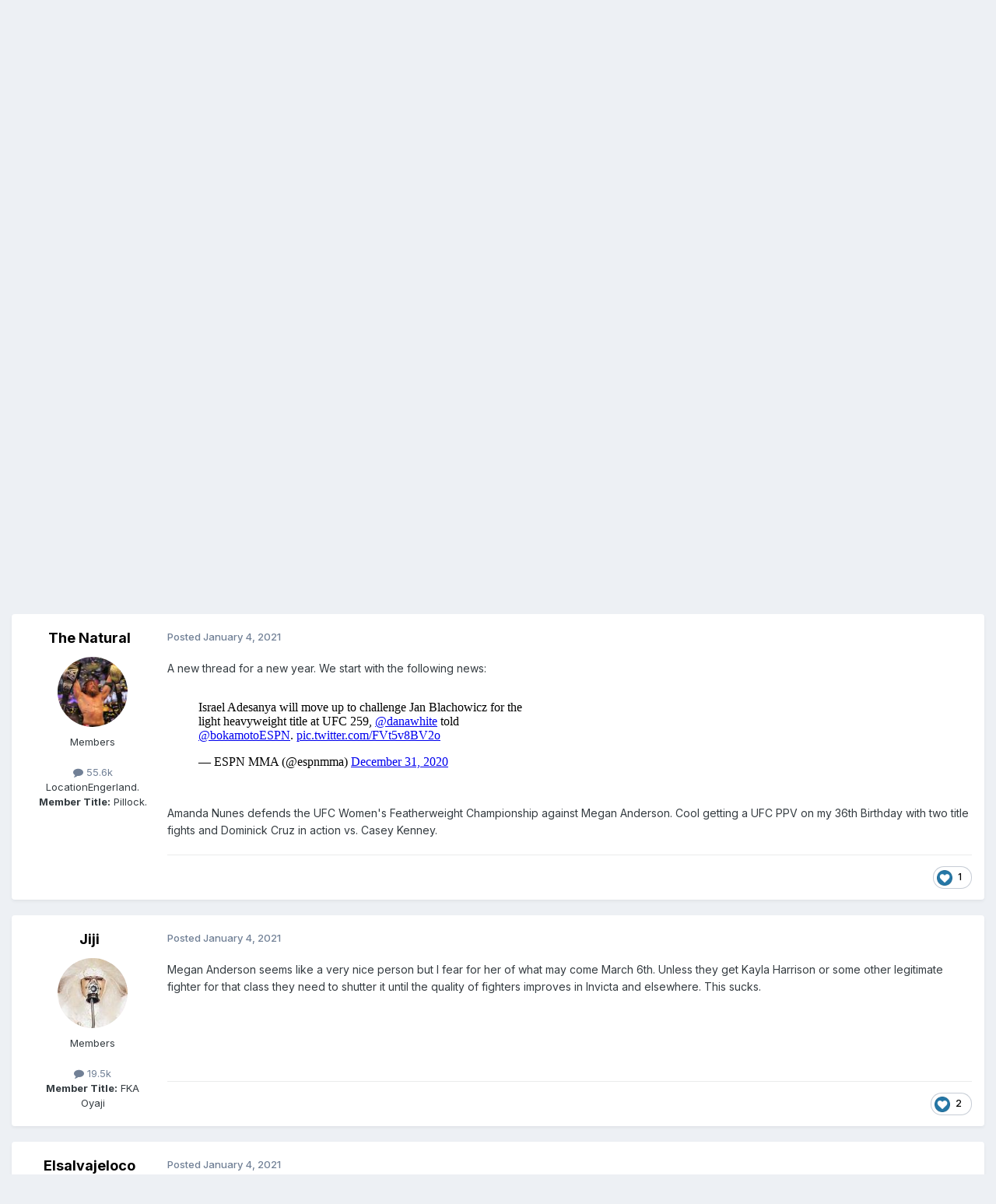

--- FILE ---
content_type: text/html;charset=UTF-8
request_url: https://deathvalleydriver.com/forum/index.php?/topic/8930-2021-non-event-general-mma-talk-thread/
body_size: 20377
content:
<!DOCTYPE html>
<html lang="en-US" dir="ltr">
	<head>
		<meta charset="utf-8">
        
		<title>2021 Non-Event General MMA Talk Thread - BOXING &amp; MMA - DVDVR Message Board</title>
		
		
		
		

	<meta name="viewport" content="width=device-width, initial-scale=1">


	
	


	<meta name="twitter:card" content="summary" />


	
		<meta name="twitter:site" content="@D_V_D_V_R" />
	



	
		
			
				<meta property="og:title" content="2021 Non-Event General MMA Talk Thread">
			
		
	

	
		
			
				<meta property="og:type" content="website">
			
		
	

	
		
			
				<meta property="og:url" content="https://deathvalleydriver.com/forum/index.php?/topic/8930-2021-non-event-general-mma-talk-thread/">
			
		
	

	
		
			
				<meta name="description" content="A new thread for a new year. We start with the following news: Amanda Nunes defends the UFC Women&#039;s Featherweight Championship against Megan Anderson. Cool getting a UFC PPV on my 36th Birthday with two title fights and Dominick Cruz in action vs. Casey Kenney.">
			
		
	

	
		
			
				<meta property="og:description" content="A new thread for a new year. We start with the following news: Amanda Nunes defends the UFC Women&#039;s Featherweight Championship against Megan Anderson. Cool getting a UFC PPV on my 36th Birthday with two title fights and Dominick Cruz in action vs. Casey Kenney.">
			
		
	

	
		
			
				<meta property="og:updated_time" content="2021-12-31T05:38:23Z">
			
		
	

	
		
			
				<meta name="keywords" content="2021, MMA">
			
		
	

	
		
			
				<meta property="og:site_name" content="DVDVR Message Board">
			
		
	

	
		
			
				<meta property="og:locale" content="en_US">
			
		
	


	
		<link rel="next" href="https://deathvalleydriver.com/forum/index.php?/topic/8930-2021-non-event-general-mma-talk-thread/page/2/" />
	

	
		<link rel="last" href="https://deathvalleydriver.com/forum/index.php?/topic/8930-2021-non-event-general-mma-talk-thread/page/21/" />
	

	
		<link rel="canonical" href="https://deathvalleydriver.com/forum/index.php?/topic/8930-2021-non-event-general-mma-talk-thread/" />
	





<link rel="manifest" href="https://deathvalleydriver.com/forum/index.php?/manifest.webmanifest/">
<meta name="msapplication-config" content="https://deathvalleydriver.com/forum/index.php?/browserconfig.xml/">
<meta name="msapplication-starturl" content="/">
<meta name="application-name" content="DVDVR Message Board">
<meta name="apple-mobile-web-app-title" content="DVDVR Message Board">

	<meta name="theme-color" content="#ffffff">










<link rel="preload" href="//deathvalleydriver.com/forum/applications/core/interface/font/fontawesome-webfont.woff2?v=4.7.0" as="font" crossorigin="anonymous">
		


	<link rel="preconnect" href="https://fonts.googleapis.com">
	<link rel="preconnect" href="https://fonts.gstatic.com" crossorigin>
	
		<link href="https://fonts.googleapis.com/css2?family=Inter:wght@300;400;500;600;700&display=swap" rel="stylesheet">
	



	<link rel='stylesheet' href='https://deathvalleydriver.com/forum/uploads/css_built_17/341e4a57816af3ba440d891ca87450ff_framework.css?v=fee13062231758748186' media='all'>

	<link rel='stylesheet' href='https://deathvalleydriver.com/forum/uploads/css_built_17/05e81b71abe4f22d6eb8d1a929494829_responsive.css?v=fee13062231758748186' media='all'>

	<link rel='stylesheet' href='https://deathvalleydriver.com/forum/uploads/css_built_17/90eb5adf50a8c640f633d47fd7eb1778_core.css?v=fee13062231758748186' media='all'>

	<link rel='stylesheet' href='https://deathvalleydriver.com/forum/uploads/css_built_17/5a0da001ccc2200dc5625c3f3934497d_core_responsive.css?v=fee13062231758748186' media='all'>

	<link rel='stylesheet' href='https://deathvalleydriver.com/forum/uploads/css_built_17/62e269ced0fdab7e30e026f1d30ae516_forums.css?v=fee13062231758748186' media='all'>

	<link rel='stylesheet' href='https://deathvalleydriver.com/forum/uploads/css_built_17/76e62c573090645fb99a15a363d8620e_forums_responsive.css?v=fee13062231758748186' media='all'>

	<link rel='stylesheet' href='https://deathvalleydriver.com/forum/uploads/css_built_17/ebdea0c6a7dab6d37900b9190d3ac77b_topics.css?v=fee13062231758748186' media='all'>





<link rel='stylesheet' href='https://deathvalleydriver.com/forum/uploads/css_built_17/258adbb6e4f3e83cd3b355f84e3fa002_custom.css?v=fee13062231758748186' media='all'>




		
		

	</head>
	<body class='ipsApp ipsApp_front ipsJS_none ipsClearfix' data-controller='core.front.core.app' data-message="" data-pageApp='forums' data-pageLocation='front' data-pageModule='forums' data-pageController='topic' data-pageID='8930'  >
		
        

        

		<a href='#ipsLayout_mainArea' class='ipsHide' title='Go to main content on this page' accesskey='m'>Jump to content</a>
		





		<div id='ipsLayout_header' class='ipsClearfix'>
			<header>
				<div class='ipsLayout_container'>
					

<a href='https://deathvalleydriver.com/forum/' id='elSiteTitle' accesskey='1'>DVDVR Message Board</a>

					
						

	<ul id='elUserNav' class='ipsList_inline cSignedOut ipsResponsive_showDesktop'>
		
        
		
        
        
            
            <li id='elSignInLink'>
                <a href='https://deathvalleydriver.com/forum/index.php?/login/' data-ipsMenu-closeOnClick="false" data-ipsMenu id='elUserSignIn'>
                    Existing user? Sign In &nbsp;<i class='fa fa-caret-down'></i>
                </a>
                
<div id='elUserSignIn_menu' class='ipsMenu ipsMenu_auto ipsHide'>
	<form accept-charset='utf-8' method='post' action='https://deathvalleydriver.com/forum/index.php?/login/'>
		<input type="hidden" name="csrfKey" value="200626b5f41dc2c65018d05a4d659fb4">
		<input type="hidden" name="ref" value="aHR0cHM6Ly9kZWF0aHZhbGxleWRyaXZlci5jb20vZm9ydW0vaW5kZXgucGhwPy90b3BpYy84OTMwLTIwMjEtbm9uLWV2ZW50LWdlbmVyYWwtbW1hLXRhbGstdGhyZWFkLw==">
		<div data-role="loginForm">
			
			
			
				
<div class="ipsPad ipsForm ipsForm_vertical">
	<h4 class="ipsType_sectionHead">Sign In</h4>
	<br><br>
	<ul class='ipsList_reset'>
		<li class="ipsFieldRow ipsFieldRow_noLabel ipsFieldRow_fullWidth">
			
			
				<input type="text" placeholder="Display Name" name="auth" autocomplete="username">
			
		</li>
		<li class="ipsFieldRow ipsFieldRow_noLabel ipsFieldRow_fullWidth">
			<input type="password" placeholder="Password" name="password" autocomplete="current-password">
		</li>
		<li class="ipsFieldRow ipsFieldRow_checkbox ipsClearfix">
			<span class="ipsCustomInput">
				<input type="checkbox" name="remember_me" id="remember_me_checkbox" value="1" checked aria-checked="true">
				<span></span>
			</span>
			<div class="ipsFieldRow_content">
				<label class="ipsFieldRow_label" for="remember_me_checkbox">Remember me</label>
				<span class="ipsFieldRow_desc">Not recommended on shared computers</span>
			</div>
		</li>
		<li class="ipsFieldRow ipsFieldRow_fullWidth">
			<button type="submit" name="_processLogin" value="usernamepassword" class="ipsButton ipsButton_primary ipsButton_small" id="elSignIn_submit">Sign In</button>
			
				<p class="ipsType_right ipsType_small">
					
						<a href='https://deathvalleydriver.com/forum/index.php?/lostpassword/' data-ipsDialog data-ipsDialog-title='Forgot your password?'>
					
					Forgot your password?</a>
				</p>
			
		</li>
	</ul>
</div>
			
		</div>
	</form>
</div>
            </li>
            
        
		
			<li>
				
					<a href='https://deathvalleydriver.com/forum/index.php?/register/' data-ipsDialog data-ipsDialog-size='narrow' data-ipsDialog-title='Sign Up' id='elRegisterButton' class='ipsButton ipsButton_normal ipsButton_primary'>Sign Up</a>
				
			</li>
		
	</ul>

						
<ul class='ipsMobileHamburger ipsList_reset ipsResponsive_hideDesktop'>
	<li data-ipsDrawer data-ipsDrawer-drawerElem='#elMobileDrawer'>
		<a href='#'>
			
			
				
			
			
			
			<i class='fa fa-navicon'></i>
		</a>
	</li>
</ul>
					
				</div>
			</header>
			

	<nav data-controller='core.front.core.navBar' class=' ipsResponsive_showDesktop'>
		<div class='ipsNavBar_primary ipsLayout_container '>
			<ul data-role="primaryNavBar" class='ipsClearfix'>
				


	
		
		
			
		
		<li class='ipsNavBar_active' data-active id='elNavSecondary_1' data-role="navBarItem" data-navApp="core" data-navExt="CustomItem">
			
			
				<a href="https://deathvalleydriver.com/forum/"  data-navItem-id="1" data-navDefault>
					Browse<span class='ipsNavBar_active__identifier'></span>
				</a>
			
			
				<ul class='ipsNavBar_secondary ' data-role='secondaryNavBar'>
					


	
		
		
			
		
		<li class='ipsNavBar_active' data-active id='elNavSecondary_8' data-role="navBarItem" data-navApp="forums" data-navExt="Forums">
			
			
				<a href="https://deathvalleydriver.com/forum/index.php"  data-navItem-id="8" data-navDefault>
					Forums<span class='ipsNavBar_active__identifier'></span>
				</a>
			
			
		</li>
	
	

	
		
		
		<li  id='elNavSecondary_11' data-role="navBarItem" data-navApp="core" data-navExt="OnlineUsers">
			
			
				<a href="https://deathvalleydriver.com/forum/index.php?/online/"  data-navItem-id="11" >
					Online Users<span class='ipsNavBar_active__identifier'></span>
				</a>
			
			
		</li>
	
	

					<li class='ipsHide' id='elNavigationMore_1' data-role='navMore'>
						<a href='#' data-ipsMenu data-ipsMenu-appendTo='#elNavigationMore_1' id='elNavigationMore_1_dropdown'>More <i class='fa fa-caret-down'></i></a>
						<ul class='ipsHide ipsMenu ipsMenu_auto' id='elNavigationMore_1_dropdown_menu' data-role='moreDropdown'></ul>
					</li>
				</ul>
			
		</li>
	
	

	
		
		
		<li  id='elNavSecondary_2' data-role="navBarItem" data-navApp="core" data-navExt="CustomItem">
			
			
				<a href="https://deathvalleydriver.com/forum/index.php?/discover/"  data-navItem-id="2" >
					Activity<span class='ipsNavBar_active__identifier'></span>
				</a>
			
			
				<ul class='ipsNavBar_secondary ipsHide' data-role='secondaryNavBar'>
					


	
		
		
		<li  id='elNavSecondary_3' data-role="navBarItem" data-navApp="core" data-navExt="AllActivity">
			
			
				<a href="https://deathvalleydriver.com/forum/index.php?/discover/"  data-navItem-id="3" >
					All Activity<span class='ipsNavBar_active__identifier'></span>
				</a>
			
			
		</li>
	
	

	
		
		
		<li  id='elNavSecondary_4' data-role="navBarItem" data-navApp="core" data-navExt="YourActivityStreams">
			
			
				<a href="#"  data-navItem-id="4" >
					My Activity Streams<span class='ipsNavBar_active__identifier'></span>
				</a>
			
			
		</li>
	
	

	
		
		
		<li  id='elNavSecondary_5' data-role="navBarItem" data-navApp="core" data-navExt="YourActivityStreamsItem">
			
			
				<a href="https://deathvalleydriver.com/forum/index.php?/discover/unread/"  data-navItem-id="5" >
					Unread Content<span class='ipsNavBar_active__identifier'></span>
				</a>
			
			
		</li>
	
	

	
		
		
		<li  id='elNavSecondary_6' data-role="navBarItem" data-navApp="core" data-navExt="YourActivityStreamsItem">
			
			
				<a href="https://deathvalleydriver.com/forum/index.php?/discover/content-started/"  data-navItem-id="6" >
					Content I Started<span class='ipsNavBar_active__identifier'></span>
				</a>
			
			
		</li>
	
	

	
		
		
		<li  id='elNavSecondary_7' data-role="navBarItem" data-navApp="core" data-navExt="Search">
			
			
				<a href="https://deathvalleydriver.com/forum/index.php?/search/"  data-navItem-id="7" >
					Search<span class='ipsNavBar_active__identifier'></span>
				</a>
			
			
		</li>
	
	

					<li class='ipsHide' id='elNavigationMore_2' data-role='navMore'>
						<a href='#' data-ipsMenu data-ipsMenu-appendTo='#elNavigationMore_2' id='elNavigationMore_2_dropdown'>More <i class='fa fa-caret-down'></i></a>
						<ul class='ipsHide ipsMenu ipsMenu_auto' id='elNavigationMore_2_dropdown_menu' data-role='moreDropdown'></ul>
					</li>
				</ul>
			
		</li>
	
	

	
		
		
		<li  id='elNavSecondary_12' data-role="navBarItem" data-navApp="core" data-navExt="Leaderboard">
			
			
				<a href="https://deathvalleydriver.com/forum/index.php?/leaderboard/"  data-navItem-id="12" >
					Leaderboard<span class='ipsNavBar_active__identifier'></span>
				</a>
			
			
		</li>
	
	

	
	

	
	

				<li class='ipsHide' id='elNavigationMore' data-role='navMore'>
					<a href='#' data-ipsMenu data-ipsMenu-appendTo='#elNavigationMore' id='elNavigationMore_dropdown'>More</a>
					<ul class='ipsNavBar_secondary ipsHide' data-role='secondaryNavBar'>
						<li class='ipsHide' id='elNavigationMore_more' data-role='navMore'>
							<a href='#' data-ipsMenu data-ipsMenu-appendTo='#elNavigationMore_more' id='elNavigationMore_more_dropdown'>More <i class='fa fa-caret-down'></i></a>
							<ul class='ipsHide ipsMenu ipsMenu_auto' id='elNavigationMore_more_dropdown_menu' data-role='moreDropdown'></ul>
						</li>
					</ul>
				</li>
			</ul>
			

	<div id="elSearchWrapper">
		<div id='elSearch' data-controller="core.front.core.quickSearch">
			<form accept-charset='utf-8' action='//deathvalleydriver.com/forum/index.php?/search/&amp;do=quicksearch' method='post'>
                <input type='search' id='elSearchField' placeholder='Search...' name='q' autocomplete='off' aria-label='Search'>
                <details class='cSearchFilter'>
                    <summary class='cSearchFilter__text'></summary>
                    <ul class='cSearchFilter__menu'>
                        
                        <li><label><input type="radio" name="type" value="all" ><span class='cSearchFilter__menuText'>Everywhere</span></label></li>
                        
                            
                                <li><label><input type="radio" name="type" value='contextual_{&quot;type&quot;:&quot;forums_topic&quot;,&quot;nodes&quot;:13}' checked><span class='cSearchFilter__menuText'>This Forum</span></label></li>
                            
                                <li><label><input type="radio" name="type" value='contextual_{&quot;type&quot;:&quot;forums_topic&quot;,&quot;item&quot;:8930}' checked><span class='cSearchFilter__menuText'>This Topic</span></label></li>
                            
                        
                        
                            <li><label><input type="radio" name="type" value="forums_topic"><span class='cSearchFilter__menuText'>Topics</span></label></li>
                        
                            <li><label><input type="radio" name="type" value="core_members"><span class='cSearchFilter__menuText'>Members</span></label></li>
                        
                    </ul>
                </details>
				<button class='cSearchSubmit' type="submit" aria-label='Search'><i class="fa fa-search"></i></button>
			</form>
		</div>
	</div>

		</div>
	</nav>

			
<ul id='elMobileNav' class='ipsResponsive_hideDesktop' data-controller='core.front.core.mobileNav'>
	
		
			
			
				
				
			
				
					<li id='elMobileBreadcrumb'>
						<a href='https://deathvalleydriver.com/forum/index.php?/forum/13-boxing-mma/'>
							<span>BOXING &amp; MMA</span>
						</a>
					</li>
				
				
			
				
				
			
		
	
	
	
	<li >
		<a data-action="defaultStream" href='https://deathvalleydriver.com/forum/index.php?/discover/'><i class="fa fa-newspaper-o" aria-hidden="true"></i></a>
	</li>

	

	
		<li class='ipsJS_show'>
			<a href='https://deathvalleydriver.com/forum/index.php?/search/'><i class='fa fa-search'></i></a>
		</li>
	
</ul>
		</div>
		<main id='ipsLayout_body' class='ipsLayout_container'>
			<div id='ipsLayout_contentArea'>
				<div id='ipsLayout_contentWrapper'>
					
<nav class='ipsBreadcrumb ipsBreadcrumb_top ipsFaded_withHover'>
	

	<ul class='ipsList_inline ipsPos_right'>
		
		<li >
			<a data-action="defaultStream" class='ipsType_light '  href='https://deathvalleydriver.com/forum/index.php?/discover/'><i class="fa fa-newspaper-o" aria-hidden="true"></i> <span>All Activity</span></a>
		</li>
		
	</ul>

	<ul data-role="breadcrumbList">
		<li>
			<a title="Home" href='https://deathvalleydriver.com/forum/'>
				<span>Home <i class='fa fa-angle-right'></i></span>
			</a>
		</li>
		
		
			<li>
				
					<a href='https://deathvalleydriver.com/forum/index.php?/forum/3-the-death-valley-driver-video-review-message-board/'>
						<span>THE DEATH VALLEY DRIVER VIDEO REVIEW MESSAGE BOARD <i class='fa fa-angle-right' aria-hidden="true"></i></span>
					</a>
				
			</li>
		
			<li>
				
					<a href='https://deathvalleydriver.com/forum/index.php?/forum/13-boxing-mma/'>
						<span>BOXING &amp; MMA <i class='fa fa-angle-right' aria-hidden="true"></i></span>
					</a>
				
			</li>
		
			<li>
				
					2021 Non-Event General MMA Talk Thread
				
			</li>
		
	</ul>
</nav>
					
					<div id='ipsLayout_mainArea'>
						<script async src="//pagead2.googlesyndication.com/pagead/js/adsbygoogle.js"></script>
<!-- DVDVR2 -->
<ins class="adsbygoogle"
     style="display:block"
     data-ad-client="ca-pub-8871168570612597"
     data-ad-slot="8040181293"
     data-ad-format="auto"></ins>
<script>
(adsbygoogle = window.adsbygoogle || []).push({});
</script>
						
						
						

	




						



<div class='ipsPageHeader ipsResponsive_pull ipsBox ipsPadding sm:ipsPadding:half ipsMargin_bottom'>
		
	
	<div class='ipsFlex ipsFlex-ai:center ipsFlex-fw:wrap ipsGap:4'>
		<div class='ipsFlex-flex:11'>
			<h1 class='ipsType_pageTitle ipsContained_container'>
				

				
				
					<span class='ipsType_break ipsContained'>
						<span>2021 Non-Event General MMA Talk Thread</span>
					</span>
				
			</h1>
			
			
				


	
		<ul class='ipsTags ipsList_inline ' >
			
				
					

<li >
	
	<a href="https://deathvalleydriver.com/forum/index.php?/search/&amp;tags=2021" class='ipsTag' title="Find other content tagged with '2021'" rel="tag" data-tag-label="2021"><span>2021</span></a>
	
</li>
				
					

<li >
	
	<a href="https://deathvalleydriver.com/forum/index.php?/search/&amp;tags=MMA" class='ipsTag' title="Find other content tagged with 'MMA'" rel="tag" data-tag-label="MMA"><span>MMA</span></a>
	
</li>
				
			
			
		</ul>
		
	

			
		</div>
		
	</div>
	<hr class='ipsHr'>
	<div class='ipsPageHeader__meta ipsFlex ipsFlex-jc:between ipsFlex-ai:center ipsFlex-fw:wrap ipsGap:3'>
		<div class='ipsFlex-flex:11'>
			<div class='ipsPhotoPanel ipsPhotoPanel_mini ipsPhotoPanel_notPhone ipsClearfix'>
				


	<a href="https://deathvalleydriver.com/forum/index.php?/profile/206-the-natural/" rel="nofollow" data-ipsHover data-ipsHover-width="370" data-ipsHover-target="https://deathvalleydriver.com/forum/index.php?/profile/206-the-natural/&amp;do=hovercard" class="ipsUserPhoto ipsUserPhoto_mini" title="Go to The Natural's profile">
		<img src='https://deathvalleydriver.com/forum/uploads/profile/photo-thumb-206.jpg' alt='The Natural' loading="lazy">
	</a>

				<div>
					<p class='ipsType_reset ipsType_blendLinks'>
						<span class='ipsType_normal'>
						
							<strong>By 


<a href='https://deathvalleydriver.com/forum/index.php?/profile/206-the-natural/' rel="nofollow" data-ipsHover data-ipsHover-width='370' data-ipsHover-target='https://deathvalleydriver.com/forum/index.php?/profile/206-the-natural/&amp;do=hovercard&amp;referrer=https%253A%252F%252Fdeathvalleydriver.com%252Fforum%252Findex.php%253F%252Ftopic%252F8930-2021-non-event-general-mma-talk-thread%252F' title="Go to The Natural's profile" class="ipsType_break">The Natural</a></strong><br />
							<span class='ipsType_light'><time datetime='2021-01-04T17:57:39Z' title='01/04/2021 05:57  PM' data-short='5 yr'>January 4, 2021</time> in <a href="https://deathvalleydriver.com/forum/index.php?/forum/13-boxing-mma/">BOXING &amp; MMA</a></span>
						
						</span>
					</p>
				</div>
			</div>
		</div>
		
			<div class='ipsFlex-flex:01 ipsResponsive_hidePhone'>
				<div class='ipsShareLinks'>
					
						


    <a href='#elShareItem_386462375_menu' id='elShareItem_386462375' data-ipsMenu class='ipsShareButton ipsButton ipsButton_verySmall ipsButton_link ipsButton_link--light'>
        <span><i class='fa fa-share-alt'></i></span> &nbsp;Share
    </a>

    <div class='ipsPadding ipsMenu ipsMenu_normal ipsHide' id='elShareItem_386462375_menu' data-controller="core.front.core.sharelink">
        
        
        <span data-ipsCopy data-ipsCopy-flashmessage>
            <a href="https://deathvalleydriver.com/forum/index.php?/topic/8930-2021-non-event-general-mma-talk-thread/" class="ipsButton ipsButton_light ipsButton_small ipsButton_fullWidth" data-role="copyButton" data-clipboard-text="https://deathvalleydriver.com/forum/index.php?/topic/8930-2021-non-event-general-mma-talk-thread/" data-ipstooltip title='Copy Link to Clipboard'><i class="fa fa-clone"></i> https://deathvalleydriver.com/forum/index.php?/topic/8930-2021-non-event-general-mma-talk-thread/</a>
        </span>
        <ul class='ipsShareLinks ipsMargin_top:half'>
            
                <li>
<a href="https://x.com/share?url=https%3A%2F%2Fdeathvalleydriver.com%2Fforum%2Findex.php%3F%2Ftopic%2F8930-2021-non-event-general-mma-talk-thread%2F" class="cShareLink cShareLink_x" target="_blank" data-role="shareLink" title='Share on X' data-ipsTooltip rel='nofollow noopener'>
    <i class="fa fa-x"></i>
</a></li>
            
                <li>
<a href="https://www.facebook.com/sharer/sharer.php?u=https%3A%2F%2Fdeathvalleydriver.com%2Fforum%2Findex.php%3F%2Ftopic%2F8930-2021-non-event-general-mma-talk-thread%2F" class="cShareLink cShareLink_facebook" target="_blank" data-role="shareLink" title='Share on Facebook' data-ipsTooltip rel='noopener nofollow'>
	<i class="fa fa-facebook"></i>
</a></li>
            
                <li>
<a href="https://www.reddit.com/submit?url=https%3A%2F%2Fdeathvalleydriver.com%2Fforum%2Findex.php%3F%2Ftopic%2F8930-2021-non-event-general-mma-talk-thread%2F&amp;title=2021+Non-Event+General+MMA+Talk+Thread" rel="nofollow noopener" class="cShareLink cShareLink_reddit" target="_blank" title='Share on Reddit' data-ipsTooltip>
	<i class="fa fa-reddit"></i>
</a></li>
            
                <li>
<a href="/cdn-cgi/l/email-protection#[base64]" rel='nofollow' class='cShareLink cShareLink_email' title='Share via email' data-ipsTooltip>
	<i class="fa fa-envelope"></i>
</a></li>
            
        </ul>
        
            <hr class='ipsHr'>
            <button class='ipsHide ipsButton ipsButton_verySmall ipsButton_light ipsButton_fullWidth ipsMargin_top:half' data-controller='core.front.core.webshare' data-role='webShare' data-webShareTitle='2021 Non-Event General MMA Talk Thread' data-webShareText='2021 Non-Event General MMA Talk Thread' data-webShareUrl='https://deathvalleydriver.com/forum/index.php?/topic/8930-2021-non-event-general-mma-talk-thread/'>More sharing options...</button>
        
    </div>

					
					
                    

					



					

<div data-followApp='forums' data-followArea='topic' data-followID='8930' data-controller='core.front.core.followButton'>
	

	<a href='https://deathvalleydriver.com/forum/index.php?/login/' rel="nofollow" class="ipsFollow ipsPos_middle ipsButton ipsButton_light ipsButton_verySmall " data-role="followButton" data-ipsTooltip title='Sign in to follow this'>
		<span>Followers</span>
		<span class='ipsCommentCount'>1</span>
	</a>

</div>
				</div>
			</div>
					
	</div>
	
	
</div>








<div class='ipsClearfix'>
	<ul class="ipsToolList ipsToolList_horizontal ipsClearfix ipsSpacer_both ipsResponsive_hidePhone">
		
		
		
	</ul>
</div>

<div id='comments' data-controller='core.front.core.commentFeed,forums.front.topic.view, core.front.core.ignoredComments' data-autoPoll data-baseURL='https://deathvalleydriver.com/forum/index.php?/topic/8930-2021-non-event-general-mma-talk-thread/'  data-feedID='topic-8930' class='cTopic ipsClear ipsSpacer_top'>
	
			

				<div class="ipsBox ipsResponsive_pull ipsPadding:half ipsClearfix ipsClear ipsMargin_bottom">
					
					
						


	
	<ul class='ipsPagination' id='elPagination_d4a3d4651bf4a3a041258b068a0c09b1_1954867206' data-ipsPagination-seoPagination='true' data-pages='21' >
		
			
				<li class='ipsPagination_first ipsPagination_inactive'><a href='https://deathvalleydriver.com/forum/index.php?/topic/8930-2021-non-event-general-mma-talk-thread/#comments' rel="first" data-page='1' data-ipsTooltip title='First page'><i class='fa fa-angle-double-left'></i></a></li>
				<li class='ipsPagination_prev ipsPagination_inactive'><a href='https://deathvalleydriver.com/forum/index.php?/topic/8930-2021-non-event-general-mma-talk-thread/#comments' rel="prev" data-page='0' data-ipsTooltip title='Previous page'>Prev</a></li>
			
			<li class='ipsPagination_page ipsPagination_active'><a href='https://deathvalleydriver.com/forum/index.php?/topic/8930-2021-non-event-general-mma-talk-thread/#comments' data-page='1'>1</a></li>
			
				
					<li class='ipsPagination_page'><a href='https://deathvalleydriver.com/forum/index.php?/topic/8930-2021-non-event-general-mma-talk-thread/page/2/#comments' data-page='2'>2</a></li>
				
					<li class='ipsPagination_page'><a href='https://deathvalleydriver.com/forum/index.php?/topic/8930-2021-non-event-general-mma-talk-thread/page/3/#comments' data-page='3'>3</a></li>
				
					<li class='ipsPagination_page'><a href='https://deathvalleydriver.com/forum/index.php?/topic/8930-2021-non-event-general-mma-talk-thread/page/4/#comments' data-page='4'>4</a></li>
				
					<li class='ipsPagination_page'><a href='https://deathvalleydriver.com/forum/index.php?/topic/8930-2021-non-event-general-mma-talk-thread/page/5/#comments' data-page='5'>5</a></li>
				
					<li class='ipsPagination_page'><a href='https://deathvalleydriver.com/forum/index.php?/topic/8930-2021-non-event-general-mma-talk-thread/page/6/#comments' data-page='6'>6</a></li>
				
				<li class='ipsPagination_next'><a href='https://deathvalleydriver.com/forum/index.php?/topic/8930-2021-non-event-general-mma-talk-thread/page/2/#comments' rel="next" data-page='2' data-ipsTooltip title='Next page'>Next</a></li>
				<li class='ipsPagination_last'><a href='https://deathvalleydriver.com/forum/index.php?/topic/8930-2021-non-event-general-mma-talk-thread/page/21/#comments' rel="last" data-page='21' data-ipsTooltip title='Last page'><i class='fa fa-angle-double-right'></i></a></li>
			
			
				<li class='ipsPagination_pageJump'>
					<a href='#' data-ipsMenu data-ipsMenu-closeOnClick='false' data-ipsMenu-appendTo='#elPagination_d4a3d4651bf4a3a041258b068a0c09b1_1954867206' id='elPagination_d4a3d4651bf4a3a041258b068a0c09b1_1954867206_jump'>Page 1 of 21 &nbsp;<i class='fa fa-caret-down'></i></a>
					<div class='ipsMenu ipsMenu_narrow ipsPadding ipsHide' id='elPagination_d4a3d4651bf4a3a041258b068a0c09b1_1954867206_jump_menu'>
						<form accept-charset='utf-8' method='post' action='https://deathvalleydriver.com/forum/index.php?/topic/8930-2021-non-event-general-mma-talk-thread/#comments' data-role="pageJump" data-baseUrl='#'>
							<ul class='ipsForm ipsForm_horizontal'>
								<li class='ipsFieldRow'>
									<input type='number' min='1' max='21' placeholder='Page number' class='ipsField_fullWidth' name='page'>
								</li>
								<li class='ipsFieldRow ipsFieldRow_fullWidth'>
									<input type='submit' class='ipsButton_fullWidth ipsButton ipsButton_verySmall ipsButton_primary' value='Go'>
								</li>
							</ul>
						</form>
					</div>
				</li>
			
		
	</ul>

					
				</div>
			
	

	

<div data-controller='core.front.core.recommendedComments' data-url='https://deathvalleydriver.com/forum/index.php?/topic/8930-2021-non-event-general-mma-talk-thread/&amp;recommended=comments' class='ipsRecommendedComments ipsHide'>
	<div data-role="recommendedComments">
		<h2 class='ipsType_sectionHead ipsType_large ipsType_bold ipsMargin_bottom'>Recommended Posts</h2>
		
	</div>
</div>
	
	<div id="elPostFeed" data-role='commentFeed' data-controller='core.front.core.moderation' >
		<form action="https://deathvalleydriver.com/forum/index.php?/topic/8930-2021-non-event-general-mma-talk-thread/&amp;csrfKey=200626b5f41dc2c65018d05a4d659fb4&amp;do=multimodComment" method="post" data-ipsPageAction data-role='moderationTools'>
			
			
				

					

					
					



<a id='findComment-1062128'></a>
<a id='comment-1062128'></a>
<article  id='elComment_1062128' class='cPost ipsBox ipsResponsive_pull  ipsComment  ipsComment_parent ipsClearfix ipsClear ipsColumns ipsColumns_noSpacing ipsColumns_collapsePhone    '>
	

	

	<div class='cAuthorPane_mobile ipsResponsive_showPhone'>
		<div class='cAuthorPane_photo'>
			<div class='cAuthorPane_photoWrap'>
				


	<a href="https://deathvalleydriver.com/forum/index.php?/profile/206-the-natural/" rel="nofollow" data-ipsHover data-ipsHover-width="370" data-ipsHover-target="https://deathvalleydriver.com/forum/index.php?/profile/206-the-natural/&amp;do=hovercard" class="ipsUserPhoto ipsUserPhoto_large" title="Go to The Natural's profile">
		<img src='https://deathvalleydriver.com/forum/uploads/profile/photo-thumb-206.jpg' alt='The Natural' loading="lazy">
	</a>

				
				
			</div>
		</div>
		<div class='cAuthorPane_content'>
			<h3 class='ipsType_sectionHead cAuthorPane_author ipsType_break ipsType_blendLinks ipsFlex ipsFlex-ai:center'>
				


<a href='https://deathvalleydriver.com/forum/index.php?/profile/206-the-natural/' rel="nofollow" data-ipsHover data-ipsHover-width='370' data-ipsHover-target='https://deathvalleydriver.com/forum/index.php?/profile/206-the-natural/&amp;do=hovercard&amp;referrer=https%253A%252F%252Fdeathvalleydriver.com%252Fforum%252Findex.php%253F%252Ftopic%252F8930-2021-non-event-general-mma-talk-thread%252F' title="Go to The Natural's profile" class="ipsType_break">The Natural</a>
			</h3>
			<div class='ipsType_light ipsType_reset'>
			    <a href='https://deathvalleydriver.com/forum/index.php?/topic/8930-2021-non-event-general-mma-talk-thread/#findComment-1062128' rel="nofollow" class='ipsType_blendLinks'>Posted <time datetime='2021-01-04T17:57:39Z' title='01/04/2021 05:57  PM' data-short='5 yr'>January 4, 2021</time></a>
				
			</div>
		</div>
	</div>
	<aside class='ipsComment_author cAuthorPane ipsColumn ipsColumn_medium ipsResponsive_hidePhone'>
		<h3 class='ipsType_sectionHead cAuthorPane_author ipsType_blendLinks ipsType_break'><strong>


<a href='https://deathvalleydriver.com/forum/index.php?/profile/206-the-natural/' rel="nofollow" data-ipsHover data-ipsHover-width='370' data-ipsHover-target='https://deathvalleydriver.com/forum/index.php?/profile/206-the-natural/&amp;do=hovercard&amp;referrer=https%253A%252F%252Fdeathvalleydriver.com%252Fforum%252Findex.php%253F%252Ftopic%252F8930-2021-non-event-general-mma-talk-thread%252F' title="Go to The Natural's profile" class="ipsType_break">The Natural</a></strong>
			
		</h3>
		<ul class='cAuthorPane_info ipsList_reset'>
			<li data-role='photo' class='cAuthorPane_photo'>
				<div class='cAuthorPane_photoWrap'>
					


	<a href="https://deathvalleydriver.com/forum/index.php?/profile/206-the-natural/" rel="nofollow" data-ipsHover data-ipsHover-width="370" data-ipsHover-target="https://deathvalleydriver.com/forum/index.php?/profile/206-the-natural/&amp;do=hovercard" class="ipsUserPhoto ipsUserPhoto_large" title="Go to The Natural's profile">
		<img src='https://deathvalleydriver.com/forum/uploads/profile/photo-thumb-206.jpg' alt='The Natural' loading="lazy">
	</a>

					
					
				</div>
			</li>
			
				<li data-role='group'>Members</li>
				
			
			
				<li data-role='stats' class='ipsMargin_top'>
					<ul class="ipsList_reset ipsType_light ipsFlex ipsFlex-ai:center ipsFlex-jc:center ipsGap_row:2 cAuthorPane_stats">
						<li>
							
								<a href="https://deathvalleydriver.com/forum/index.php?/profile/206-the-natural/content/" rel="nofollow" title="55,555 posts" data-ipsTooltip class="ipsType_blendLinks">
							
								<i class="fa fa-comment"></i> 55.6k
							
								</a>
							
						</li>
						
					</ul>
				</li>
			
			
				

	
	<li data-role='custom-field' class='ipsResponsive_hidePhone ipsType_break'>
		
<span class='ft'>Location</span><span class='fc'>Engerland.</span>
	</li>
	

	
	<li data-role='custom-field' class='ipsResponsive_hidePhone ipsType_break'>
		
<strong>Member Title:</strong> Pillock.
	</li>
	

			
		</ul>
	</aside>
	<div class='ipsColumn ipsColumn_fluid ipsMargin:none'>
		

<div id='comment-1062128_wrap' data-controller='core.front.core.comment' data-commentApp='forums' data-commentType='forums' data-commentID="1062128" data-quoteData='{&quot;userid&quot;:206,&quot;username&quot;:&quot;The Natural&quot;,&quot;timestamp&quot;:1609783059,&quot;contentapp&quot;:&quot;forums&quot;,&quot;contenttype&quot;:&quot;forums&quot;,&quot;contentid&quot;:8930,&quot;contentclass&quot;:&quot;forums_Topic&quot;,&quot;contentcommentid&quot;:1062128}' class='ipsComment_content ipsType_medium'>

	<div class='ipsComment_meta ipsType_light ipsFlex ipsFlex-ai:center ipsFlex-jc:between ipsFlex-fd:row-reverse'>
		<div class='ipsType_light ipsType_reset ipsType_blendLinks ipsComment_toolWrap'>
			<div class='ipsResponsive_hidePhone ipsComment_badges'>
				<ul class='ipsList_reset ipsFlex ipsFlex-jc:end ipsFlex-fw:wrap ipsGap:2 ipsGap_row:1'>
					
					
					
					
					
				</ul>
			</div>
			<ul class='ipsList_reset ipsComment_tools'>
				<li>
					<a href='#elControls_1062128_menu' class='ipsComment_ellipsis' id='elControls_1062128' title='More options...' data-ipsMenu data-ipsMenu-appendTo='#comment-1062128_wrap'><i class='fa fa-ellipsis-h'></i></a>
					<ul id='elControls_1062128_menu' class='ipsMenu ipsMenu_narrow ipsHide'>
						
						
                        
						
						
						
							
								
							
							
							
							
							
							
						
					</ul>
				</li>
				
			</ul>
		</div>

		<div class='ipsType_reset ipsResponsive_hidePhone'>
		   
		   Posted <time datetime='2021-01-04T17:57:39Z' title='01/04/2021 05:57  PM' data-short='5 yr'>January 4, 2021</time>
		   
			
			<span class='ipsResponsive_hidePhone'>
				
				
			</span>
		</div>
	</div>

	

    

	<div class='cPost_contentWrap'>
		
		<div data-role='commentContent' class='ipsType_normal ipsType_richText ipsPadding_bottom ipsContained' data-controller='core.front.core.lightboxedImages'>
			
<p>
	A new thread for a new year. We start with the following news:
</p>

<div class="ipsEmbeddedOther">
	<iframe allowfullscreen="" data-embedid="embed4484448002" scrolling="no" src="//deathvalleydriver.com/forum/applications/core/interface/index.html" data-embed-src="https://deathvalleydriver.com/forum/index.php?app=core&amp;module=system&amp;controller=embed&amp;url=https://twitter.com/espnmma/status/1344468942140502016"></iframe>
</div>

<p>
	Amanda Nunes defends the UFC Women's Featherweight Championship against Megan Anderson. Cool getting a UFC PPV on my 36th Birthday with two title fights and Dominick Cruz in action vs. Casey Kenney.
</p>


			
		</div>

		
			<div class='ipsItemControls'>
				
					
						

	<div data-controller='core.front.core.reaction' class='ipsItemControls_right ipsClearfix '>	
		<div class='ipsReact ipsPos_right'>
			
				
				<div class='ipsReact_blurb ' data-role='reactionBlurb'>
					
						

	
	<ul class='ipsReact_reactions'>
		
		
			
				
				<li class='ipsReact_reactCount'>
					
						<span data-ipsTooltip title="Like">
					
							<span>
								<img src='https://deathvalleydriver.com/forum/uploads/reactions/react_like.png' alt="Like" loading="lazy">
							</span>
							<span>
								1
							</span>
					
						</span>
					
				</li>
			
		
	</ul>

					
				</div>
			
			
			
		</div>
	</div>

					
				
				<ul class='ipsComment_controls ipsClearfix ipsItemControls_left' data-role="commentControls">
					
						
						
						
						
												
					
					<li class='ipsHide' data-role='commentLoading'>
						<span class='ipsLoading ipsLoading_tiny ipsLoading_noAnim'></span>
					</li>
				</ul>
			</div>
		

		
			

		
	</div>

	
    
</div>
	</div>
</article>
					
					
					
				

					

					
					



<a id='findComment-1062173'></a>
<a id='comment-1062173'></a>
<article  id='elComment_1062173' class='cPost ipsBox ipsResponsive_pull  ipsComment  ipsComment_parent ipsClearfix ipsClear ipsColumns ipsColumns_noSpacing ipsColumns_collapsePhone    '>
	

	

	<div class='cAuthorPane_mobile ipsResponsive_showPhone'>
		<div class='cAuthorPane_photo'>
			<div class='cAuthorPane_photoWrap'>
				


	<a href="https://deathvalleydriver.com/forum/index.php?/profile/1466-jiji/" rel="nofollow" data-ipsHover data-ipsHover-width="370" data-ipsHover-target="https://deathvalleydriver.com/forum/index.php?/profile/1466-jiji/&amp;do=hovercard" class="ipsUserPhoto ipsUserPhoto_large" title="Go to Jiji's profile">
		<img src='https://deathvalleydriver.com/forum/uploads/monthly_2020_02/51223789_hokutodvdvr.thumb.jpg.1f61b3e1a98fec8ef30653e3a9fb9d76.jpg' alt='Jiji' loading="lazy">
	</a>

				
				
			</div>
		</div>
		<div class='cAuthorPane_content'>
			<h3 class='ipsType_sectionHead cAuthorPane_author ipsType_break ipsType_blendLinks ipsFlex ipsFlex-ai:center'>
				


<a href='https://deathvalleydriver.com/forum/index.php?/profile/1466-jiji/' rel="nofollow" data-ipsHover data-ipsHover-width='370' data-ipsHover-target='https://deathvalleydriver.com/forum/index.php?/profile/1466-jiji/&amp;do=hovercard&amp;referrer=https%253A%252F%252Fdeathvalleydriver.com%252Fforum%252Findex.php%253F%252Ftopic%252F8930-2021-non-event-general-mma-talk-thread%252F' title="Go to Jiji's profile" class="ipsType_break">Jiji</a>
			</h3>
			<div class='ipsType_light ipsType_reset'>
			    <a href='https://deathvalleydriver.com/forum/index.php?/topic/8930-2021-non-event-general-mma-talk-thread/#findComment-1062173' rel="nofollow" class='ipsType_blendLinks'>Posted <time datetime='2021-01-04T19:42:03Z' title='01/04/2021 07:42  PM' data-short='5 yr'>January 4, 2021</time></a>
				
			</div>
		</div>
	</div>
	<aside class='ipsComment_author cAuthorPane ipsColumn ipsColumn_medium ipsResponsive_hidePhone'>
		<h3 class='ipsType_sectionHead cAuthorPane_author ipsType_blendLinks ipsType_break'><strong>


<a href='https://deathvalleydriver.com/forum/index.php?/profile/1466-jiji/' rel="nofollow" data-ipsHover data-ipsHover-width='370' data-ipsHover-target='https://deathvalleydriver.com/forum/index.php?/profile/1466-jiji/&amp;do=hovercard&amp;referrer=https%253A%252F%252Fdeathvalleydriver.com%252Fforum%252Findex.php%253F%252Ftopic%252F8930-2021-non-event-general-mma-talk-thread%252F' title="Go to Jiji's profile" class="ipsType_break">Jiji</a></strong>
			
		</h3>
		<ul class='cAuthorPane_info ipsList_reset'>
			<li data-role='photo' class='cAuthorPane_photo'>
				<div class='cAuthorPane_photoWrap'>
					


	<a href="https://deathvalleydriver.com/forum/index.php?/profile/1466-jiji/" rel="nofollow" data-ipsHover data-ipsHover-width="370" data-ipsHover-target="https://deathvalleydriver.com/forum/index.php?/profile/1466-jiji/&amp;do=hovercard" class="ipsUserPhoto ipsUserPhoto_large" title="Go to Jiji's profile">
		<img src='https://deathvalleydriver.com/forum/uploads/monthly_2020_02/51223789_hokutodvdvr.thumb.jpg.1f61b3e1a98fec8ef30653e3a9fb9d76.jpg' alt='Jiji' loading="lazy">
	</a>

					
					
				</div>
			</li>
			
				<li data-role='group'>Members</li>
				
			
			
				<li data-role='stats' class='ipsMargin_top'>
					<ul class="ipsList_reset ipsType_light ipsFlex ipsFlex-ai:center ipsFlex-jc:center ipsGap_row:2 cAuthorPane_stats">
						<li>
							
								<a href="https://deathvalleydriver.com/forum/index.php?/profile/1466-jiji/content/" rel="nofollow" title="19,536 posts" data-ipsTooltip class="ipsType_blendLinks">
							
								<i class="fa fa-comment"></i> 19.5k
							
								</a>
							
						</li>
						
					</ul>
				</li>
			
			
				

	
	<li data-role='custom-field' class='ipsResponsive_hidePhone ipsType_break'>
		
<strong>Member Title:</strong> FKA Oyaji
	</li>
	

			
		</ul>
	</aside>
	<div class='ipsColumn ipsColumn_fluid ipsMargin:none'>
		

<div id='comment-1062173_wrap' data-controller='core.front.core.comment' data-commentApp='forums' data-commentType='forums' data-commentID="1062173" data-quoteData='{&quot;userid&quot;:1466,&quot;username&quot;:&quot;Jiji&quot;,&quot;timestamp&quot;:1609789323,&quot;contentapp&quot;:&quot;forums&quot;,&quot;contenttype&quot;:&quot;forums&quot;,&quot;contentid&quot;:8930,&quot;contentclass&quot;:&quot;forums_Topic&quot;,&quot;contentcommentid&quot;:1062173}' class='ipsComment_content ipsType_medium'>

	<div class='ipsComment_meta ipsType_light ipsFlex ipsFlex-ai:center ipsFlex-jc:between ipsFlex-fd:row-reverse'>
		<div class='ipsType_light ipsType_reset ipsType_blendLinks ipsComment_toolWrap'>
			<div class='ipsResponsive_hidePhone ipsComment_badges'>
				<ul class='ipsList_reset ipsFlex ipsFlex-jc:end ipsFlex-fw:wrap ipsGap:2 ipsGap_row:1'>
					
					
					
					
					
				</ul>
			</div>
			<ul class='ipsList_reset ipsComment_tools'>
				<li>
					<a href='#elControls_1062173_menu' class='ipsComment_ellipsis' id='elControls_1062173' title='More options...' data-ipsMenu data-ipsMenu-appendTo='#comment-1062173_wrap'><i class='fa fa-ellipsis-h'></i></a>
					<ul id='elControls_1062173_menu' class='ipsMenu ipsMenu_narrow ipsHide'>
						
						
                        
						
						
						
							
								
							
							
							
							
							
							
						
					</ul>
				</li>
				
			</ul>
		</div>

		<div class='ipsType_reset ipsResponsive_hidePhone'>
		   
		   Posted <time datetime='2021-01-04T19:42:03Z' title='01/04/2021 07:42  PM' data-short='5 yr'>January 4, 2021</time>
		   
			
			<span class='ipsResponsive_hidePhone'>
				
				
			</span>
		</div>
	</div>

	

    

	<div class='cPost_contentWrap'>
		
		<div data-role='commentContent' class='ipsType_normal ipsType_richText ipsPadding_bottom ipsContained' data-controller='core.front.core.lightboxedImages'>
			
<p>
	Megan Anderson seems like a very nice person but I fear for her of what may come March 6th. Unless they get Kayla Harrison or some other legitimate fighter for that class they need to shutter it until the quality of fighters improves in Invicta and elsewhere. This sucks. 
</p>


			
		</div>

		
			<div class='ipsItemControls'>
				
					
						

	<div data-controller='core.front.core.reaction' class='ipsItemControls_right ipsClearfix '>	
		<div class='ipsReact ipsPos_right'>
			
				
				<div class='ipsReact_blurb ' data-role='reactionBlurb'>
					
						

	
	<ul class='ipsReact_reactions'>
		
		
			
				
				<li class='ipsReact_reactCount'>
					
						<span data-ipsTooltip title="Like">
					
							<span>
								<img src='https://deathvalleydriver.com/forum/uploads/reactions/react_like.png' alt="Like" loading="lazy">
							</span>
							<span>
								2
							</span>
					
						</span>
					
				</li>
			
		
	</ul>

					
				</div>
			
			
			
		</div>
	</div>

					
				
				<ul class='ipsComment_controls ipsClearfix ipsItemControls_left' data-role="commentControls">
					
						
						
						
						
												
					
					<li class='ipsHide' data-role='commentLoading'>
						<span class='ipsLoading ipsLoading_tiny ipsLoading_noAnim'></span>
					</li>
				</ul>
			</div>
		

		
	</div>

	
    
</div>
	</div>
</article>
					
					
					
				

					

					
					



<a id='findComment-1062189'></a>
<a id='comment-1062189'></a>
<article  id='elComment_1062189' class='cPost ipsBox ipsResponsive_pull  ipsComment  ipsComment_parent ipsClearfix ipsClear ipsColumns ipsColumns_noSpacing ipsColumns_collapsePhone    '>
	

	

	<div class='cAuthorPane_mobile ipsResponsive_showPhone'>
		<div class='cAuthorPane_photo'>
			<div class='cAuthorPane_photoWrap'>
				


	<a href="https://deathvalleydriver.com/forum/index.php?/profile/1537-elsalvajeloco/" rel="nofollow" data-ipsHover data-ipsHover-width="370" data-ipsHover-target="https://deathvalleydriver.com/forum/index.php?/profile/1537-elsalvajeloco/&amp;do=hovercard" class="ipsUserPhoto ipsUserPhoto_large" title="Go to Elsalvajeloco's profile">
		<img src='https://deathvalleydriver.com/forum/uploads/monthly_2023_01/gVmwyZxD_400x400.thumb.jpg.5348c6a080e7af0f1eaf7ea5a18b025d.jpg' alt='Elsalvajeloco' loading="lazy">
	</a>

				
				<span class="cAuthorPane_badge cAuthorPane_badge--moderator" data-ipsTooltip title="Elsalvajeloco is a moderator"></span>
				
				
			</div>
		</div>
		<div class='cAuthorPane_content'>
			<h3 class='ipsType_sectionHead cAuthorPane_author ipsType_break ipsType_blendLinks ipsFlex ipsFlex-ai:center'>
				


<a href='https://deathvalleydriver.com/forum/index.php?/profile/1537-elsalvajeloco/' rel="nofollow" data-ipsHover data-ipsHover-width='370' data-ipsHover-target='https://deathvalleydriver.com/forum/index.php?/profile/1537-elsalvajeloco/&amp;do=hovercard&amp;referrer=https%253A%252F%252Fdeathvalleydriver.com%252Fforum%252Findex.php%253F%252Ftopic%252F8930-2021-non-event-general-mma-talk-thread%252F' title="Go to Elsalvajeloco's profile" class="ipsType_break">Elsalvajeloco</a>
			</h3>
			<div class='ipsType_light ipsType_reset'>
			    <a href='https://deathvalleydriver.com/forum/index.php?/topic/8930-2021-non-event-general-mma-talk-thread/#findComment-1062189' rel="nofollow" class='ipsType_blendLinks'>Posted <time datetime='2021-01-04T20:35:23Z' title='01/04/2021 08:35  PM' data-short='5 yr'>January 4, 2021</time></a>
				
			</div>
		</div>
	</div>
	<aside class='ipsComment_author cAuthorPane ipsColumn ipsColumn_medium ipsResponsive_hidePhone'>
		<h3 class='ipsType_sectionHead cAuthorPane_author ipsType_blendLinks ipsType_break'><strong>


<a href='https://deathvalleydriver.com/forum/index.php?/profile/1537-elsalvajeloco/' rel="nofollow" data-ipsHover data-ipsHover-width='370' data-ipsHover-target='https://deathvalleydriver.com/forum/index.php?/profile/1537-elsalvajeloco/&amp;do=hovercard&amp;referrer=https%253A%252F%252Fdeathvalleydriver.com%252Fforum%252Findex.php%253F%252Ftopic%252F8930-2021-non-event-general-mma-talk-thread%252F' title="Go to Elsalvajeloco's profile" class="ipsType_break">Elsalvajeloco</a></strong>
			
		</h3>
		<ul class='cAuthorPane_info ipsList_reset'>
			<li data-role='photo' class='cAuthorPane_photo'>
				<div class='cAuthorPane_photoWrap'>
					


	<a href="https://deathvalleydriver.com/forum/index.php?/profile/1537-elsalvajeloco/" rel="nofollow" data-ipsHover data-ipsHover-width="370" data-ipsHover-target="https://deathvalleydriver.com/forum/index.php?/profile/1537-elsalvajeloco/&amp;do=hovercard" class="ipsUserPhoto ipsUserPhoto_large" title="Go to Elsalvajeloco's profile">
		<img src='https://deathvalleydriver.com/forum/uploads/monthly_2023_01/gVmwyZxD_400x400.thumb.jpg.5348c6a080e7af0f1eaf7ea5a18b025d.jpg' alt='Elsalvajeloco' loading="lazy">
	</a>

					
						<span class="cAuthorPane_badge cAuthorPane_badge--moderator" data-ipsTooltip title="Elsalvajeloco is a moderator"></span>
					
					
				</div>
			</li>
			
				<li data-role='group'>Moderators</li>
				
					<li data-role='group-icon'><img src='https://deathvalleydriver.com/forum/uploads/team_staff.png' alt='' class='cAuthorGroupIcon'></li>
				
			
			
				<li data-role='stats' class='ipsMargin_top'>
					<ul class="ipsList_reset ipsType_light ipsFlex ipsFlex-ai:center ipsFlex-jc:center ipsGap_row:2 cAuthorPane_stats">
						<li>
							
								<a href="https://deathvalleydriver.com/forum/index.php?/profile/1537-elsalvajeloco/content/" rel="nofollow" title="27,925 posts" data-ipsTooltip class="ipsType_blendLinks">
							
								<i class="fa fa-comment"></i> 27.9k
							
								</a>
							
						</li>
						
					</ul>
				</li>
			
			
				

	
	<li data-role='custom-field' class='ipsResponsive_hidePhone ipsType_break'>
		
<span class='ft'>Location</span><span class='fc'>NWA (Northwest Arkansas)</span>
	</li>
	

	
	<li data-role='custom-field' class='ipsResponsive_hidePhone ipsType_break'>
		
<strong>Member Title:</strong> Certified Member of the Psychic Friends Network
	</li>
	

			
		</ul>
	</aside>
	<div class='ipsColumn ipsColumn_fluid ipsMargin:none'>
		

<div id='comment-1062189_wrap' data-controller='core.front.core.comment' data-commentApp='forums' data-commentType='forums' data-commentID="1062189" data-quoteData='{&quot;userid&quot;:1537,&quot;username&quot;:&quot;Elsalvajeloco&quot;,&quot;timestamp&quot;:1609792523,&quot;contentapp&quot;:&quot;forums&quot;,&quot;contenttype&quot;:&quot;forums&quot;,&quot;contentid&quot;:8930,&quot;contentclass&quot;:&quot;forums_Topic&quot;,&quot;contentcommentid&quot;:1062189}' class='ipsComment_content ipsType_medium'>

	<div class='ipsComment_meta ipsType_light ipsFlex ipsFlex-ai:center ipsFlex-jc:between ipsFlex-fd:row-reverse'>
		<div class='ipsType_light ipsType_reset ipsType_blendLinks ipsComment_toolWrap'>
			<div class='ipsResponsive_hidePhone ipsComment_badges'>
				<ul class='ipsList_reset ipsFlex ipsFlex-jc:end ipsFlex-fw:wrap ipsGap:2 ipsGap_row:1'>
					
					
					
					
					
				</ul>
			</div>
			<ul class='ipsList_reset ipsComment_tools'>
				<li>
					<a href='#elControls_1062189_menu' class='ipsComment_ellipsis' id='elControls_1062189' title='More options...' data-ipsMenu data-ipsMenu-appendTo='#comment-1062189_wrap'><i class='fa fa-ellipsis-h'></i></a>
					<ul id='elControls_1062189_menu' class='ipsMenu ipsMenu_narrow ipsHide'>
						
						
                        
						
						
						
							
								
							
							
							
							
							
							
						
					</ul>
				</li>
				
			</ul>
		</div>

		<div class='ipsType_reset ipsResponsive_hidePhone'>
		   
		   Posted <time datetime='2021-01-04T20:35:23Z' title='01/04/2021 08:35  PM' data-short='5 yr'>January 4, 2021</time>
		   
			
			<span class='ipsResponsive_hidePhone'>
				
				
			</span>
		</div>
	</div>

	

    

	<div class='cPost_contentWrap'>
		
		<div data-role='commentContent' class='ipsType_normal ipsType_richText ipsPadding_bottom ipsContained' data-controller='core.front.core.lightboxedImages'>
			
<p>
	<a contenteditable="false" data-ipshover="" data-ipshover-target="https://deathvalleydriver.com/forum/index.php?/profile/206-the-natural/&amp;do=hovercard" data-mentionid="206" href="https://deathvalleydriver.com/forum/index.php?/profile/206-the-natural/" rel="">@The Natural</a>Can you rename this thread "2021 Non-Event General MMA Talk Thread" and add the tags "2021" and "MMA" (without the quotations)? Just for continuity purposes. 
</p>


			
		</div>

		
			<div class='ipsItemControls'>
				
					
						

	<div data-controller='core.front.core.reaction' class='ipsItemControls_right ipsClearfix '>	
		<div class='ipsReact ipsPos_right'>
			
				
				<div class='ipsReact_blurb ' data-role='reactionBlurb'>
					
						

	
	<ul class='ipsReact_reactions'>
		
		
			
				
				<li class='ipsReact_reactCount'>
					
						<span data-ipsTooltip title="Like">
					
							<span>
								<img src='https://deathvalleydriver.com/forum/uploads/reactions/react_like.png' alt="Like" loading="lazy">
							</span>
							<span>
								1
							</span>
					
						</span>
					
				</li>
			
		
	</ul>

					
				</div>
			
			
			
		</div>
	</div>

					
				
				<ul class='ipsComment_controls ipsClearfix ipsItemControls_left' data-role="commentControls">
					
						
						
						
						
												
					
					<li class='ipsHide' data-role='commentLoading'>
						<span class='ipsLoading ipsLoading_tiny ipsLoading_noAnim'></span>
					</li>
				</ul>
			</div>
		

		
	</div>

	
    
</div>
	</div>
</article>
					
					
					
				

					

					
					



<a id='findComment-1062192'></a>
<a id='comment-1062192'></a>
<article  id='elComment_1062192' class='cPost ipsBox ipsResponsive_pull  ipsComment  ipsComment_parent ipsClearfix ipsClear ipsColumns ipsColumns_noSpacing ipsColumns_collapsePhone    '>
	

	

	<div class='cAuthorPane_mobile ipsResponsive_showPhone'>
		<div class='cAuthorPane_photo'>
			<div class='cAuthorPane_photoWrap'>
				


	<a href="https://deathvalleydriver.com/forum/index.php?/profile/1537-elsalvajeloco/" rel="nofollow" data-ipsHover data-ipsHover-width="370" data-ipsHover-target="https://deathvalleydriver.com/forum/index.php?/profile/1537-elsalvajeloco/&amp;do=hovercard" class="ipsUserPhoto ipsUserPhoto_large" title="Go to Elsalvajeloco's profile">
		<img src='https://deathvalleydriver.com/forum/uploads/monthly_2023_01/gVmwyZxD_400x400.thumb.jpg.5348c6a080e7af0f1eaf7ea5a18b025d.jpg' alt='Elsalvajeloco' loading="lazy">
	</a>

				
				<span class="cAuthorPane_badge cAuthorPane_badge--moderator" data-ipsTooltip title="Elsalvajeloco is a moderator"></span>
				
				
			</div>
		</div>
		<div class='cAuthorPane_content'>
			<h3 class='ipsType_sectionHead cAuthorPane_author ipsType_break ipsType_blendLinks ipsFlex ipsFlex-ai:center'>
				


<a href='https://deathvalleydriver.com/forum/index.php?/profile/1537-elsalvajeloco/' rel="nofollow" data-ipsHover data-ipsHover-width='370' data-ipsHover-target='https://deathvalleydriver.com/forum/index.php?/profile/1537-elsalvajeloco/&amp;do=hovercard&amp;referrer=https%253A%252F%252Fdeathvalleydriver.com%252Fforum%252Findex.php%253F%252Ftopic%252F8930-2021-non-event-general-mma-talk-thread%252F' title="Go to Elsalvajeloco's profile" class="ipsType_break">Elsalvajeloco</a>
			</h3>
			<div class='ipsType_light ipsType_reset'>
			    <a href='https://deathvalleydriver.com/forum/index.php?/topic/8930-2021-non-event-general-mma-talk-thread/#findComment-1062192' rel="nofollow" class='ipsType_blendLinks'>Posted <time datetime='2021-01-04T20:38:48Z' title='01/04/2021 08:38  PM' data-short='5 yr'>January 4, 2021</time></a>
				
			</div>
		</div>
	</div>
	<aside class='ipsComment_author cAuthorPane ipsColumn ipsColumn_medium ipsResponsive_hidePhone'>
		<h3 class='ipsType_sectionHead cAuthorPane_author ipsType_blendLinks ipsType_break'><strong>


<a href='https://deathvalleydriver.com/forum/index.php?/profile/1537-elsalvajeloco/' rel="nofollow" data-ipsHover data-ipsHover-width='370' data-ipsHover-target='https://deathvalleydriver.com/forum/index.php?/profile/1537-elsalvajeloco/&amp;do=hovercard&amp;referrer=https%253A%252F%252Fdeathvalleydriver.com%252Fforum%252Findex.php%253F%252Ftopic%252F8930-2021-non-event-general-mma-talk-thread%252F' title="Go to Elsalvajeloco's profile" class="ipsType_break">Elsalvajeloco</a></strong>
			
		</h3>
		<ul class='cAuthorPane_info ipsList_reset'>
			<li data-role='photo' class='cAuthorPane_photo'>
				<div class='cAuthorPane_photoWrap'>
					


	<a href="https://deathvalleydriver.com/forum/index.php?/profile/1537-elsalvajeloco/" rel="nofollow" data-ipsHover data-ipsHover-width="370" data-ipsHover-target="https://deathvalleydriver.com/forum/index.php?/profile/1537-elsalvajeloco/&amp;do=hovercard" class="ipsUserPhoto ipsUserPhoto_large" title="Go to Elsalvajeloco's profile">
		<img src='https://deathvalleydriver.com/forum/uploads/monthly_2023_01/gVmwyZxD_400x400.thumb.jpg.5348c6a080e7af0f1eaf7ea5a18b025d.jpg' alt='Elsalvajeloco' loading="lazy">
	</a>

					
						<span class="cAuthorPane_badge cAuthorPane_badge--moderator" data-ipsTooltip title="Elsalvajeloco is a moderator"></span>
					
					
				</div>
			</li>
			
				<li data-role='group'>Moderators</li>
				
					<li data-role='group-icon'><img src='https://deathvalleydriver.com/forum/uploads/team_staff.png' alt='' class='cAuthorGroupIcon'></li>
				
			
			
				<li data-role='stats' class='ipsMargin_top'>
					<ul class="ipsList_reset ipsType_light ipsFlex ipsFlex-ai:center ipsFlex-jc:center ipsGap_row:2 cAuthorPane_stats">
						<li>
							
								<a href="https://deathvalleydriver.com/forum/index.php?/profile/1537-elsalvajeloco/content/" rel="nofollow" title="27,925 posts" data-ipsTooltip class="ipsType_blendLinks">
							
								<i class="fa fa-comment"></i> 27.9k
							
								</a>
							
						</li>
						
					</ul>
				</li>
			
			
				

	
	<li data-role='custom-field' class='ipsResponsive_hidePhone ipsType_break'>
		
<span class='ft'>Location</span><span class='fc'>NWA (Northwest Arkansas)</span>
	</li>
	

	
	<li data-role='custom-field' class='ipsResponsive_hidePhone ipsType_break'>
		
<strong>Member Title:</strong> Certified Member of the Psychic Friends Network
	</li>
	

			
		</ul>
	</aside>
	<div class='ipsColumn ipsColumn_fluid ipsMargin:none'>
		

<div id='comment-1062192_wrap' data-controller='core.front.core.comment' data-commentApp='forums' data-commentType='forums' data-commentID="1062192" data-quoteData='{&quot;userid&quot;:1537,&quot;username&quot;:&quot;Elsalvajeloco&quot;,&quot;timestamp&quot;:1609792728,&quot;contentapp&quot;:&quot;forums&quot;,&quot;contenttype&quot;:&quot;forums&quot;,&quot;contentid&quot;:8930,&quot;contentclass&quot;:&quot;forums_Topic&quot;,&quot;contentcommentid&quot;:1062192}' class='ipsComment_content ipsType_medium'>

	<div class='ipsComment_meta ipsType_light ipsFlex ipsFlex-ai:center ipsFlex-jc:between ipsFlex-fd:row-reverse'>
		<div class='ipsType_light ipsType_reset ipsType_blendLinks ipsComment_toolWrap'>
			<div class='ipsResponsive_hidePhone ipsComment_badges'>
				<ul class='ipsList_reset ipsFlex ipsFlex-jc:end ipsFlex-fw:wrap ipsGap:2 ipsGap_row:1'>
					
					
					
					
					
				</ul>
			</div>
			<ul class='ipsList_reset ipsComment_tools'>
				<li>
					<a href='#elControls_1062192_menu' class='ipsComment_ellipsis' id='elControls_1062192' title='More options...' data-ipsMenu data-ipsMenu-appendTo='#comment-1062192_wrap'><i class='fa fa-ellipsis-h'></i></a>
					<ul id='elControls_1062192_menu' class='ipsMenu ipsMenu_narrow ipsHide'>
						
						
                        
						
						
						
							
								
							
							
							
							
							
							
						
					</ul>
				</li>
				
			</ul>
		</div>

		<div class='ipsType_reset ipsResponsive_hidePhone'>
		   
		   Posted <time datetime='2021-01-04T20:38:48Z' title='01/04/2021 08:38  PM' data-short='5 yr'>January 4, 2021</time>
		   
			
			<span class='ipsResponsive_hidePhone'>
				
				
			</span>
		</div>
	</div>

	

    

	<div class='cPost_contentWrap'>
		
		<div data-role='commentContent' class='ipsType_normal ipsType_richText ipsPadding_bottom ipsContained' data-controller='core.front.core.lightboxedImages'>
			
<div class="ipsEmbeddedOther">
	<iframe allowfullscreen="" data-embedid="embed5542072078" scrolling="no" src="//deathvalleydriver.com/forum/applications/core/interface/index.html" data-embed-src="https://deathvalleydriver.com/forum/index.php?app=core&amp;module=system&amp;controller=embed&amp;url=https://twitter.com/MMAFighting/status/1346139351206535168"></iframe>
</div>

<p>
	 
</p>


			
		</div>

		

		
	</div>

	
    
</div>
	</div>
</article>
					
						<ul class='ipsTopicMeta'>
							
								
									<li class="ipsTopicMeta__item ipsTopicMeta__item--moderation">
										<span class='ipsTopicMeta__time ipsType_light'><time datetime='2021-01-04T20:52:53Z' title='01/04/2021 08:52  PM' data-short='5 yr'>5 yr</time></span>
										<span class='ipsTopicMeta__action'>


<a href='https://deathvalleydriver.com/forum/index.php?/profile/123-dolfan-in-nyc/' rel="nofollow" data-ipsHover data-ipsHover-width='370' data-ipsHover-target='https://deathvalleydriver.com/forum/index.php?/profile/123-dolfan-in-nyc/&amp;do=hovercard&amp;referrer=https%253A%252F%252Fdeathvalleydriver.com%252Fforum%252Findex.php%253F%252Ftopic%252F8930-2021-non-event-general-mma-talk-thread%252F' title="Go to Dolfan in NYC's profile" class="ipsType_break">Dolfan in NYC</a> pinned this topic</span>
									</li>
								
							
							
						</ul>
					
					
					
				

					

					
					



<a id='findComment-1062331'></a>
<a id='comment-1062331'></a>
<article  id='elComment_1062331' class='cPost ipsBox ipsResponsive_pull  ipsComment  ipsComment_parent ipsClearfix ipsClear ipsColumns ipsColumns_noSpacing ipsColumns_collapsePhone    '>
	

	

	<div class='cAuthorPane_mobile ipsResponsive_showPhone'>
		<div class='cAuthorPane_photo'>
			<div class='cAuthorPane_photoWrap'>
				


	<a href="https://deathvalleydriver.com/forum/index.php?/profile/206-the-natural/" rel="nofollow" data-ipsHover data-ipsHover-width="370" data-ipsHover-target="https://deathvalleydriver.com/forum/index.php?/profile/206-the-natural/&amp;do=hovercard" class="ipsUserPhoto ipsUserPhoto_large" title="Go to The Natural's profile">
		<img src='https://deathvalleydriver.com/forum/uploads/profile/photo-thumb-206.jpg' alt='The Natural' loading="lazy">
	</a>

				
				
			</div>
		</div>
		<div class='cAuthorPane_content'>
			<h3 class='ipsType_sectionHead cAuthorPane_author ipsType_break ipsType_blendLinks ipsFlex ipsFlex-ai:center'>
				


<a href='https://deathvalleydriver.com/forum/index.php?/profile/206-the-natural/' rel="nofollow" data-ipsHover data-ipsHover-width='370' data-ipsHover-target='https://deathvalleydriver.com/forum/index.php?/profile/206-the-natural/&amp;do=hovercard&amp;referrer=https%253A%252F%252Fdeathvalleydriver.com%252Fforum%252Findex.php%253F%252Ftopic%252F8930-2021-non-event-general-mma-talk-thread%252F' title="Go to The Natural's profile" class="ipsType_break">The Natural</a>
			</h3>
			<div class='ipsType_light ipsType_reset'>
			    <a href='https://deathvalleydriver.com/forum/index.php?/topic/8930-2021-non-event-general-mma-talk-thread/#findComment-1062331' rel="nofollow" class='ipsType_blendLinks'>Posted <time datetime='2021-01-05T05:33:11Z' title='01/05/2021 05:33  AM' data-short='5 yr'>January 5, 2021</time></a>
				
			</div>
		</div>
	</div>
	<aside class='ipsComment_author cAuthorPane ipsColumn ipsColumn_medium ipsResponsive_hidePhone'>
		<h3 class='ipsType_sectionHead cAuthorPane_author ipsType_blendLinks ipsType_break'><strong>


<a href='https://deathvalleydriver.com/forum/index.php?/profile/206-the-natural/' rel="nofollow" data-ipsHover data-ipsHover-width='370' data-ipsHover-target='https://deathvalleydriver.com/forum/index.php?/profile/206-the-natural/&amp;do=hovercard&amp;referrer=https%253A%252F%252Fdeathvalleydriver.com%252Fforum%252Findex.php%253F%252Ftopic%252F8930-2021-non-event-general-mma-talk-thread%252F' title="Go to The Natural's profile" class="ipsType_break">The Natural</a></strong>
			
		</h3>
		<ul class='cAuthorPane_info ipsList_reset'>
			<li data-role='photo' class='cAuthorPane_photo'>
				<div class='cAuthorPane_photoWrap'>
					


	<a href="https://deathvalleydriver.com/forum/index.php?/profile/206-the-natural/" rel="nofollow" data-ipsHover data-ipsHover-width="370" data-ipsHover-target="https://deathvalleydriver.com/forum/index.php?/profile/206-the-natural/&amp;do=hovercard" class="ipsUserPhoto ipsUserPhoto_large" title="Go to The Natural's profile">
		<img src='https://deathvalleydriver.com/forum/uploads/profile/photo-thumb-206.jpg' alt='The Natural' loading="lazy">
	</a>

					
					
				</div>
			</li>
			
				<li data-role='group'>Members</li>
				
			
			
				<li data-role='stats' class='ipsMargin_top'>
					<ul class="ipsList_reset ipsType_light ipsFlex ipsFlex-ai:center ipsFlex-jc:center ipsGap_row:2 cAuthorPane_stats">
						<li>
							
								<a href="https://deathvalleydriver.com/forum/index.php?/profile/206-the-natural/content/" rel="nofollow" title="55,555 posts" data-ipsTooltip class="ipsType_blendLinks">
							
								<i class="fa fa-comment"></i> 55.6k
							
								</a>
							
						</li>
						
					</ul>
				</li>
			
			
				

	
	<li data-role='custom-field' class='ipsResponsive_hidePhone ipsType_break'>
		
<span class='ft'>Location</span><span class='fc'>Engerland.</span>
	</li>
	

	
	<li data-role='custom-field' class='ipsResponsive_hidePhone ipsType_break'>
		
<strong>Member Title:</strong> Pillock.
	</li>
	

			
		</ul>
	</aside>
	<div class='ipsColumn ipsColumn_fluid ipsMargin:none'>
		

<div id='comment-1062331_wrap' data-controller='core.front.core.comment' data-commentApp='forums' data-commentType='forums' data-commentID="1062331" data-quoteData='{&quot;userid&quot;:206,&quot;username&quot;:&quot;The Natural&quot;,&quot;timestamp&quot;:1609824791,&quot;contentapp&quot;:&quot;forums&quot;,&quot;contenttype&quot;:&quot;forums&quot;,&quot;contentid&quot;:8930,&quot;contentclass&quot;:&quot;forums_Topic&quot;,&quot;contentcommentid&quot;:1062331}' class='ipsComment_content ipsType_medium'>

	<div class='ipsComment_meta ipsType_light ipsFlex ipsFlex-ai:center ipsFlex-jc:between ipsFlex-fd:row-reverse'>
		<div class='ipsType_light ipsType_reset ipsType_blendLinks ipsComment_toolWrap'>
			<div class='ipsResponsive_hidePhone ipsComment_badges'>
				<ul class='ipsList_reset ipsFlex ipsFlex-jc:end ipsFlex-fw:wrap ipsGap:2 ipsGap_row:1'>
					
						<li><strong class="ipsBadge ipsBadge_large ipsComment_authorBadge">Author</strong></li>
					
					
					
					
					
				</ul>
			</div>
			<ul class='ipsList_reset ipsComment_tools'>
				<li>
					<a href='#elControls_1062331_menu' class='ipsComment_ellipsis' id='elControls_1062331' title='More options...' data-ipsMenu data-ipsMenu-appendTo='#comment-1062331_wrap'><i class='fa fa-ellipsis-h'></i></a>
					<ul id='elControls_1062331_menu' class='ipsMenu ipsMenu_narrow ipsHide'>
						
						
                        
						
						
						
							
								
							
							
							
							
							
							
						
					</ul>
				</li>
				
			</ul>
		</div>

		<div class='ipsType_reset ipsResponsive_hidePhone'>
		   
		   Posted <time datetime='2021-01-05T05:33:11Z' title='01/05/2021 05:33  AM' data-short='5 yr'>January 5, 2021</time>
		   
			
			<span class='ipsResponsive_hidePhone'>
				
				
			</span>
		</div>
	</div>

	

    

	<div class='cPost_contentWrap'>
		
		<div data-role='commentContent' class='ipsType_normal ipsType_richText ipsPadding_bottom ipsContained' data-controller='core.front.core.lightboxedImages'>
			
<blockquote class="ipsQuote" data-ipsquote="" data-ipsquote-contentapp="forums" data-ipsquote-contentclass="forums_Topic" data-ipsquote-contentcommentid="1062189" data-ipsquote-contentid="8930" data-ipsquote-contenttype="forums" data-ipsquote-timestamp="1609792523" data-ipsquote-userid="1537" data-ipsquote-username="Elsalvajeloco">
	<div class="ipsQuote_citation">
		8 hours ago, Elsalvajeloco said:
	</div>

	<div class="ipsQuote_contents">
		<p>
			<a contenteditable="false" data-ipshover="" data-ipshover-target="https://deathvalleydriver.com/forum/index.php?/profile/206-the-natural/&amp;do=hovercard" data-mentionid="206" href="https://deathvalleydriver.com/forum/index.php?/profile/206-the-natural/" rel="">@The Natural</a>Can you rename this thread "2021 Non-Event General MMA Talk Thread" and add the tags "2021" and "MMA" (without the quotations)? Just for continuity purposes. 
		</p>
	</div>
</blockquote>

<p>
	<a contenteditable="false" data-ipshover="" data-ipshover-target="https://deathvalleydriver.com/forum/index.php?/profile/1537-elsalvajeloco/&amp;do=hovercard" data-mentionid="1537" href="https://deathvalleydriver.com/forum/index.php?/profile/1537-elsalvajeloco/" rel="">@Elsalvajeloco</a>, will do when this post sends.
</p>


			
		</div>

		
			<div class='ipsItemControls'>
				
					
						

	<div data-controller='core.front.core.reaction' class='ipsItemControls_right ipsClearfix '>	
		<div class='ipsReact ipsPos_right'>
			
				
				<div class='ipsReact_blurb ' data-role='reactionBlurb'>
					
						

	
	<ul class='ipsReact_reactions'>
		
		
			
				
				<li class='ipsReact_reactCount'>
					
						<span data-ipsTooltip title="Thanks">
					
							<span>
								<img src='https://deathvalleydriver.com/forum/uploads/reactions/react_thanks.png' alt="Thanks" loading="lazy">
							</span>
							<span>
								1
							</span>
					
						</span>
					
				</li>
			
		
	</ul>

					
				</div>
			
			
			
		</div>
	</div>

					
				
				<ul class='ipsComment_controls ipsClearfix ipsItemControls_left' data-role="commentControls">
					
						
						
						
						
												
					
					<li class='ipsHide' data-role='commentLoading'>
						<span class='ipsLoading ipsLoading_tiny ipsLoading_noAnim'></span>
					</li>
				</ul>
			</div>
		

		
			

		
	</div>

	
    
</div>
	</div>
</article>
					
						<ul class='ipsTopicMeta'>
							
								
									<li class="ipsTopicMeta__item ipsTopicMeta__item--moderation">
										<span class='ipsTopicMeta__time ipsType_light'><time datetime='2021-01-05T05:33:57Z' title='01/05/2021 05:33  AM' data-short='5 yr'>5 yr</time></span>
										<span class='ipsTopicMeta__action'>


<a href='https://deathvalleydriver.com/forum/index.php?/profile/206-the-natural/' rel="nofollow" data-ipsHover data-ipsHover-width='370' data-ipsHover-target='https://deathvalleydriver.com/forum/index.php?/profile/206-the-natural/&amp;do=hovercard&amp;referrer=https%253A%252F%252Fdeathvalleydriver.com%252Fforum%252Findex.php%253F%252Ftopic%252F8930-2021-non-event-general-mma-talk-thread%252F' title="Go to The Natural's profile" class="ipsType_break">The Natural</a> changed the title to <em>2021 Non-Event General MMA Talk Thread.</em></span>
									</li>
								
							
							
						</ul>
					
					
					
				

					

					
					



<a id='findComment-1062400'></a>
<a id='comment-1062400'></a>
<article  id='elComment_1062400' class='cPost ipsBox ipsResponsive_pull  ipsComment  ipsComment_parent ipsClearfix ipsClear ipsColumns ipsColumns_noSpacing ipsColumns_collapsePhone    '>
	

	

	<div class='cAuthorPane_mobile ipsResponsive_showPhone'>
		<div class='cAuthorPane_photo'>
			<div class='cAuthorPane_photoWrap'>
				


	<a href="https://deathvalleydriver.com/forum/index.php?/profile/1537-elsalvajeloco/" rel="nofollow" data-ipsHover data-ipsHover-width="370" data-ipsHover-target="https://deathvalleydriver.com/forum/index.php?/profile/1537-elsalvajeloco/&amp;do=hovercard" class="ipsUserPhoto ipsUserPhoto_large" title="Go to Elsalvajeloco's profile">
		<img src='https://deathvalleydriver.com/forum/uploads/monthly_2023_01/gVmwyZxD_400x400.thumb.jpg.5348c6a080e7af0f1eaf7ea5a18b025d.jpg' alt='Elsalvajeloco' loading="lazy">
	</a>

				
				<span class="cAuthorPane_badge cAuthorPane_badge--moderator" data-ipsTooltip title="Elsalvajeloco is a moderator"></span>
				
				
			</div>
		</div>
		<div class='cAuthorPane_content'>
			<h3 class='ipsType_sectionHead cAuthorPane_author ipsType_break ipsType_blendLinks ipsFlex ipsFlex-ai:center'>
				


<a href='https://deathvalleydriver.com/forum/index.php?/profile/1537-elsalvajeloco/' rel="nofollow" data-ipsHover data-ipsHover-width='370' data-ipsHover-target='https://deathvalleydriver.com/forum/index.php?/profile/1537-elsalvajeloco/&amp;do=hovercard&amp;referrer=https%253A%252F%252Fdeathvalleydriver.com%252Fforum%252Findex.php%253F%252Ftopic%252F8930-2021-non-event-general-mma-talk-thread%252F' title="Go to Elsalvajeloco's profile" class="ipsType_break">Elsalvajeloco</a>
			</h3>
			<div class='ipsType_light ipsType_reset'>
			    <a href='https://deathvalleydriver.com/forum/index.php?/topic/8930-2021-non-event-general-mma-talk-thread/#findComment-1062400' rel="nofollow" class='ipsType_blendLinks'>Posted <time datetime='2021-01-05T13:28:25Z' title='01/05/2021 01:28  PM' data-short='5 yr'>January 5, 2021</time></a>
				
			</div>
		</div>
	</div>
	<aside class='ipsComment_author cAuthorPane ipsColumn ipsColumn_medium ipsResponsive_hidePhone'>
		<h3 class='ipsType_sectionHead cAuthorPane_author ipsType_blendLinks ipsType_break'><strong>


<a href='https://deathvalleydriver.com/forum/index.php?/profile/1537-elsalvajeloco/' rel="nofollow" data-ipsHover data-ipsHover-width='370' data-ipsHover-target='https://deathvalleydriver.com/forum/index.php?/profile/1537-elsalvajeloco/&amp;do=hovercard&amp;referrer=https%253A%252F%252Fdeathvalleydriver.com%252Fforum%252Findex.php%253F%252Ftopic%252F8930-2021-non-event-general-mma-talk-thread%252F' title="Go to Elsalvajeloco's profile" class="ipsType_break">Elsalvajeloco</a></strong>
			
		</h3>
		<ul class='cAuthorPane_info ipsList_reset'>
			<li data-role='photo' class='cAuthorPane_photo'>
				<div class='cAuthorPane_photoWrap'>
					


	<a href="https://deathvalleydriver.com/forum/index.php?/profile/1537-elsalvajeloco/" rel="nofollow" data-ipsHover data-ipsHover-width="370" data-ipsHover-target="https://deathvalleydriver.com/forum/index.php?/profile/1537-elsalvajeloco/&amp;do=hovercard" class="ipsUserPhoto ipsUserPhoto_large" title="Go to Elsalvajeloco's profile">
		<img src='https://deathvalleydriver.com/forum/uploads/monthly_2023_01/gVmwyZxD_400x400.thumb.jpg.5348c6a080e7af0f1eaf7ea5a18b025d.jpg' alt='Elsalvajeloco' loading="lazy">
	</a>

					
						<span class="cAuthorPane_badge cAuthorPane_badge--moderator" data-ipsTooltip title="Elsalvajeloco is a moderator"></span>
					
					
				</div>
			</li>
			
				<li data-role='group'>Moderators</li>
				
					<li data-role='group-icon'><img src='https://deathvalleydriver.com/forum/uploads/team_staff.png' alt='' class='cAuthorGroupIcon'></li>
				
			
			
				<li data-role='stats' class='ipsMargin_top'>
					<ul class="ipsList_reset ipsType_light ipsFlex ipsFlex-ai:center ipsFlex-jc:center ipsGap_row:2 cAuthorPane_stats">
						<li>
							
								<a href="https://deathvalleydriver.com/forum/index.php?/profile/1537-elsalvajeloco/content/" rel="nofollow" title="27,925 posts" data-ipsTooltip class="ipsType_blendLinks">
							
								<i class="fa fa-comment"></i> 27.9k
							
								</a>
							
						</li>
						
					</ul>
				</li>
			
			
				

	
	<li data-role='custom-field' class='ipsResponsive_hidePhone ipsType_break'>
		
<span class='ft'>Location</span><span class='fc'>NWA (Northwest Arkansas)</span>
	</li>
	

	
	<li data-role='custom-field' class='ipsResponsive_hidePhone ipsType_break'>
		
<strong>Member Title:</strong> Certified Member of the Psychic Friends Network
	</li>
	

			
		</ul>
	</aside>
	<div class='ipsColumn ipsColumn_fluid ipsMargin:none'>
		

<div id='comment-1062400_wrap' data-controller='core.front.core.comment' data-commentApp='forums' data-commentType='forums' data-commentID="1062400" data-quoteData='{&quot;userid&quot;:1537,&quot;username&quot;:&quot;Elsalvajeloco&quot;,&quot;timestamp&quot;:1609853305,&quot;contentapp&quot;:&quot;forums&quot;,&quot;contenttype&quot;:&quot;forums&quot;,&quot;contentid&quot;:8930,&quot;contentclass&quot;:&quot;forums_Topic&quot;,&quot;contentcommentid&quot;:1062400}' class='ipsComment_content ipsType_medium'>

	<div class='ipsComment_meta ipsType_light ipsFlex ipsFlex-ai:center ipsFlex-jc:between ipsFlex-fd:row-reverse'>
		<div class='ipsType_light ipsType_reset ipsType_blendLinks ipsComment_toolWrap'>
			<div class='ipsResponsive_hidePhone ipsComment_badges'>
				<ul class='ipsList_reset ipsFlex ipsFlex-jc:end ipsFlex-fw:wrap ipsGap:2 ipsGap_row:1'>
					
					
					
					
					
				</ul>
			</div>
			<ul class='ipsList_reset ipsComment_tools'>
				<li>
					<a href='#elControls_1062400_menu' class='ipsComment_ellipsis' id='elControls_1062400' title='More options...' data-ipsMenu data-ipsMenu-appendTo='#comment-1062400_wrap'><i class='fa fa-ellipsis-h'></i></a>
					<ul id='elControls_1062400_menu' class='ipsMenu ipsMenu_narrow ipsHide'>
						
						
                        
						
						
						
							
								
							
							
							
							
							
							
						
					</ul>
				</li>
				
			</ul>
		</div>

		<div class='ipsType_reset ipsResponsive_hidePhone'>
		   
		   Posted <time datetime='2021-01-05T13:28:25Z' title='01/05/2021 01:28  PM' data-short='5 yr'>January 5, 2021</time>
		   
			
			<span class='ipsResponsive_hidePhone'>
				
				
			</span>
		</div>
	</div>

	

    

	<div class='cPost_contentWrap'>
		
		<div data-role='commentContent' class='ipsType_normal ipsType_richText ipsPadding_bottom ipsContained' data-controller='core.front.core.lightboxedImages'>
			
<div class="ipsEmbeddedOther">
	<iframe allowfullscreen="" data-embedid="embed811871067" scrolling="no" src="//deathvalleydriver.com/forum/applications/core/interface/index.html" data-embed-src="https://deathvalleydriver.com/forum/index.php?app=core&amp;module=system&amp;controller=embed&amp;url=https://twitter.com/MMAFighting/status/1346246223922126848"></iframe>
</div>

<p>
	 
</p>


			
		</div>

		

		
	</div>

	
    
</div>
	</div>
</article>
					
					
					
				

					

					
					



<a id='findComment-1063112'></a>
<a id='comment-1063112'></a>
<article  id='elComment_1063112' class='cPost ipsBox ipsResponsive_pull  ipsComment  ipsComment_parent ipsClearfix ipsClear ipsColumns ipsColumns_noSpacing ipsColumns_collapsePhone    '>
	

	

	<div class='cAuthorPane_mobile ipsResponsive_showPhone'>
		<div class='cAuthorPane_photo'>
			<div class='cAuthorPane_photoWrap'>
				


	<a href="https://deathvalleydriver.com/forum/index.php?/profile/1537-elsalvajeloco/" rel="nofollow" data-ipsHover data-ipsHover-width="370" data-ipsHover-target="https://deathvalleydriver.com/forum/index.php?/profile/1537-elsalvajeloco/&amp;do=hovercard" class="ipsUserPhoto ipsUserPhoto_large" title="Go to Elsalvajeloco's profile">
		<img src='https://deathvalleydriver.com/forum/uploads/monthly_2023_01/gVmwyZxD_400x400.thumb.jpg.5348c6a080e7af0f1eaf7ea5a18b025d.jpg' alt='Elsalvajeloco' loading="lazy">
	</a>

				
				<span class="cAuthorPane_badge cAuthorPane_badge--moderator" data-ipsTooltip title="Elsalvajeloco is a moderator"></span>
				
				
			</div>
		</div>
		<div class='cAuthorPane_content'>
			<h3 class='ipsType_sectionHead cAuthorPane_author ipsType_break ipsType_blendLinks ipsFlex ipsFlex-ai:center'>
				


<a href='https://deathvalleydriver.com/forum/index.php?/profile/1537-elsalvajeloco/' rel="nofollow" data-ipsHover data-ipsHover-width='370' data-ipsHover-target='https://deathvalleydriver.com/forum/index.php?/profile/1537-elsalvajeloco/&amp;do=hovercard&amp;referrer=https%253A%252F%252Fdeathvalleydriver.com%252Fforum%252Findex.php%253F%252Ftopic%252F8930-2021-non-event-general-mma-talk-thread%252F' title="Go to Elsalvajeloco's profile" class="ipsType_break">Elsalvajeloco</a>
			</h3>
			<div class='ipsType_light ipsType_reset'>
			    <a href='https://deathvalleydriver.com/forum/index.php?/topic/8930-2021-non-event-general-mma-talk-thread/#findComment-1063112' rel="nofollow" class='ipsType_blendLinks'>Posted <time datetime='2021-01-07T22:22:31Z' title='01/07/2021 10:22  PM' data-short='5 yr'>January 7, 2021</time></a>
				
			</div>
		</div>
	</div>
	<aside class='ipsComment_author cAuthorPane ipsColumn ipsColumn_medium ipsResponsive_hidePhone'>
		<h3 class='ipsType_sectionHead cAuthorPane_author ipsType_blendLinks ipsType_break'><strong>


<a href='https://deathvalleydriver.com/forum/index.php?/profile/1537-elsalvajeloco/' rel="nofollow" data-ipsHover data-ipsHover-width='370' data-ipsHover-target='https://deathvalleydriver.com/forum/index.php?/profile/1537-elsalvajeloco/&amp;do=hovercard&amp;referrer=https%253A%252F%252Fdeathvalleydriver.com%252Fforum%252Findex.php%253F%252Ftopic%252F8930-2021-non-event-general-mma-talk-thread%252F' title="Go to Elsalvajeloco's profile" class="ipsType_break">Elsalvajeloco</a></strong>
			
		</h3>
		<ul class='cAuthorPane_info ipsList_reset'>
			<li data-role='photo' class='cAuthorPane_photo'>
				<div class='cAuthorPane_photoWrap'>
					


	<a href="https://deathvalleydriver.com/forum/index.php?/profile/1537-elsalvajeloco/" rel="nofollow" data-ipsHover data-ipsHover-width="370" data-ipsHover-target="https://deathvalleydriver.com/forum/index.php?/profile/1537-elsalvajeloco/&amp;do=hovercard" class="ipsUserPhoto ipsUserPhoto_large" title="Go to Elsalvajeloco's profile">
		<img src='https://deathvalleydriver.com/forum/uploads/monthly_2023_01/gVmwyZxD_400x400.thumb.jpg.5348c6a080e7af0f1eaf7ea5a18b025d.jpg' alt='Elsalvajeloco' loading="lazy">
	</a>

					
						<span class="cAuthorPane_badge cAuthorPane_badge--moderator" data-ipsTooltip title="Elsalvajeloco is a moderator"></span>
					
					
				</div>
			</li>
			
				<li data-role='group'>Moderators</li>
				
					<li data-role='group-icon'><img src='https://deathvalleydriver.com/forum/uploads/team_staff.png' alt='' class='cAuthorGroupIcon'></li>
				
			
			
				<li data-role='stats' class='ipsMargin_top'>
					<ul class="ipsList_reset ipsType_light ipsFlex ipsFlex-ai:center ipsFlex-jc:center ipsGap_row:2 cAuthorPane_stats">
						<li>
							
								<a href="https://deathvalleydriver.com/forum/index.php?/profile/1537-elsalvajeloco/content/" rel="nofollow" title="27,925 posts" data-ipsTooltip class="ipsType_blendLinks">
							
								<i class="fa fa-comment"></i> 27.9k
							
								</a>
							
						</li>
						
					</ul>
				</li>
			
			
				

	
	<li data-role='custom-field' class='ipsResponsive_hidePhone ipsType_break'>
		
<span class='ft'>Location</span><span class='fc'>NWA (Northwest Arkansas)</span>
	</li>
	

	
	<li data-role='custom-field' class='ipsResponsive_hidePhone ipsType_break'>
		
<strong>Member Title:</strong> Certified Member of the Psychic Friends Network
	</li>
	

			
		</ul>
	</aside>
	<div class='ipsColumn ipsColumn_fluid ipsMargin:none'>
		

<div id='comment-1063112_wrap' data-controller='core.front.core.comment' data-commentApp='forums' data-commentType='forums' data-commentID="1063112" data-quoteData='{&quot;userid&quot;:1537,&quot;username&quot;:&quot;Elsalvajeloco&quot;,&quot;timestamp&quot;:1610058151,&quot;contentapp&quot;:&quot;forums&quot;,&quot;contenttype&quot;:&quot;forums&quot;,&quot;contentid&quot;:8930,&quot;contentclass&quot;:&quot;forums_Topic&quot;,&quot;contentcommentid&quot;:1063112}' class='ipsComment_content ipsType_medium'>

	<div class='ipsComment_meta ipsType_light ipsFlex ipsFlex-ai:center ipsFlex-jc:between ipsFlex-fd:row-reverse'>
		<div class='ipsType_light ipsType_reset ipsType_blendLinks ipsComment_toolWrap'>
			<div class='ipsResponsive_hidePhone ipsComment_badges'>
				<ul class='ipsList_reset ipsFlex ipsFlex-jc:end ipsFlex-fw:wrap ipsGap:2 ipsGap_row:1'>
					
					
					
					
					
				</ul>
			</div>
			<ul class='ipsList_reset ipsComment_tools'>
				<li>
					<a href='#elControls_1063112_menu' class='ipsComment_ellipsis' id='elControls_1063112' title='More options...' data-ipsMenu data-ipsMenu-appendTo='#comment-1063112_wrap'><i class='fa fa-ellipsis-h'></i></a>
					<ul id='elControls_1063112_menu' class='ipsMenu ipsMenu_narrow ipsHide'>
						
						
                        
						
						
						
							
								
							
							
							
							
							
							
						
					</ul>
				</li>
				
			</ul>
		</div>

		<div class='ipsType_reset ipsResponsive_hidePhone'>
		   
		   Posted <time datetime='2021-01-07T22:22:31Z' title='01/07/2021 10:22  PM' data-short='5 yr'>January 7, 2021</time>
		   
			
			<span class='ipsResponsive_hidePhone'>
				
				
			</span>
		</div>
	</div>

	

    

	<div class='cPost_contentWrap'>
		
		<div data-role='commentContent' class='ipsType_normal ipsType_richText ipsPadding_bottom ipsContained' data-controller='core.front.core.lightboxedImages'>
			
<div class="ipsEmbeddedOther">
	<iframe allowfullscreen="" data-embedid="embed1868412613" scrolling="no" src="//deathvalleydriver.com/forum/applications/core/interface/index.html" style="height:561px;" data-embed-src="https://deathvalleydriver.com/forum/index.php?app=core&amp;module=system&amp;controller=embed&amp;url=https://twitter.com/MMAjunkie/status/1347279586556575745"></iframe>
</div>

<p>
	 
</p>


			
		</div>

		
			<div class='ipsItemControls'>
				
					
						

	<div data-controller='core.front.core.reaction' class='ipsItemControls_right ipsClearfix '>	
		<div class='ipsReact ipsPos_right'>
			
				
				<div class='ipsReact_blurb ' data-role='reactionBlurb'>
					
						

	
	<ul class='ipsReact_reactions'>
		
		
			
				
				<li class='ipsReact_reactCount'>
					
						<span data-ipsTooltip title="Like">
					
							<span>
								<img src='https://deathvalleydriver.com/forum/uploads/reactions/react_like.png' alt="Like" loading="lazy">
							</span>
							<span>
								2
							</span>
					
						</span>
					
				</li>
			
		
	</ul>

					
				</div>
			
			
			
		</div>
	</div>

					
				
				<ul class='ipsComment_controls ipsClearfix ipsItemControls_left' data-role="commentControls">
					
						
						
						
						
												
					
					<li class='ipsHide' data-role='commentLoading'>
						<span class='ipsLoading ipsLoading_tiny ipsLoading_noAnim'></span>
					</li>
				</ul>
			</div>
		

		
	</div>

	
    
</div>
	</div>
</article>
					
					
					
				

					

					
					



<a id='findComment-1063127'></a>
<a id='comment-1063127'></a>
<article  id='elComment_1063127' class='cPost ipsBox ipsResponsive_pull  ipsComment  ipsComment_parent ipsClearfix ipsClear ipsColumns ipsColumns_noSpacing ipsColumns_collapsePhone    '>
	

	

	<div class='cAuthorPane_mobile ipsResponsive_showPhone'>
		<div class='cAuthorPane_photo'>
			<div class='cAuthorPane_photoWrap'>
				


	<a href="https://deathvalleydriver.com/forum/index.php?/profile/1537-elsalvajeloco/" rel="nofollow" data-ipsHover data-ipsHover-width="370" data-ipsHover-target="https://deathvalleydriver.com/forum/index.php?/profile/1537-elsalvajeloco/&amp;do=hovercard" class="ipsUserPhoto ipsUserPhoto_large" title="Go to Elsalvajeloco's profile">
		<img src='https://deathvalleydriver.com/forum/uploads/monthly_2023_01/gVmwyZxD_400x400.thumb.jpg.5348c6a080e7af0f1eaf7ea5a18b025d.jpg' alt='Elsalvajeloco' loading="lazy">
	</a>

				
				<span class="cAuthorPane_badge cAuthorPane_badge--moderator" data-ipsTooltip title="Elsalvajeloco is a moderator"></span>
				
				
			</div>
		</div>
		<div class='cAuthorPane_content'>
			<h3 class='ipsType_sectionHead cAuthorPane_author ipsType_break ipsType_blendLinks ipsFlex ipsFlex-ai:center'>
				


<a href='https://deathvalleydriver.com/forum/index.php?/profile/1537-elsalvajeloco/' rel="nofollow" data-ipsHover data-ipsHover-width='370' data-ipsHover-target='https://deathvalleydriver.com/forum/index.php?/profile/1537-elsalvajeloco/&amp;do=hovercard&amp;referrer=https%253A%252F%252Fdeathvalleydriver.com%252Fforum%252Findex.php%253F%252Ftopic%252F8930-2021-non-event-general-mma-talk-thread%252F' title="Go to Elsalvajeloco's profile" class="ipsType_break">Elsalvajeloco</a>
			</h3>
			<div class='ipsType_light ipsType_reset'>
			    <a href='https://deathvalleydriver.com/forum/index.php?/topic/8930-2021-non-event-general-mma-talk-thread/#findComment-1063127' rel="nofollow" class='ipsType_blendLinks'>Posted <time datetime='2021-01-07T23:57:54Z' title='01/07/2021 11:57  PM' data-short='5 yr'>January 7, 2021</time></a>
				
			</div>
		</div>
	</div>
	<aside class='ipsComment_author cAuthorPane ipsColumn ipsColumn_medium ipsResponsive_hidePhone'>
		<h3 class='ipsType_sectionHead cAuthorPane_author ipsType_blendLinks ipsType_break'><strong>


<a href='https://deathvalleydriver.com/forum/index.php?/profile/1537-elsalvajeloco/' rel="nofollow" data-ipsHover data-ipsHover-width='370' data-ipsHover-target='https://deathvalleydriver.com/forum/index.php?/profile/1537-elsalvajeloco/&amp;do=hovercard&amp;referrer=https%253A%252F%252Fdeathvalleydriver.com%252Fforum%252Findex.php%253F%252Ftopic%252F8930-2021-non-event-general-mma-talk-thread%252F' title="Go to Elsalvajeloco's profile" class="ipsType_break">Elsalvajeloco</a></strong>
			
		</h3>
		<ul class='cAuthorPane_info ipsList_reset'>
			<li data-role='photo' class='cAuthorPane_photo'>
				<div class='cAuthorPane_photoWrap'>
					


	<a href="https://deathvalleydriver.com/forum/index.php?/profile/1537-elsalvajeloco/" rel="nofollow" data-ipsHover data-ipsHover-width="370" data-ipsHover-target="https://deathvalleydriver.com/forum/index.php?/profile/1537-elsalvajeloco/&amp;do=hovercard" class="ipsUserPhoto ipsUserPhoto_large" title="Go to Elsalvajeloco's profile">
		<img src='https://deathvalleydriver.com/forum/uploads/monthly_2023_01/gVmwyZxD_400x400.thumb.jpg.5348c6a080e7af0f1eaf7ea5a18b025d.jpg' alt='Elsalvajeloco' loading="lazy">
	</a>

					
						<span class="cAuthorPane_badge cAuthorPane_badge--moderator" data-ipsTooltip title="Elsalvajeloco is a moderator"></span>
					
					
				</div>
			</li>
			
				<li data-role='group'>Moderators</li>
				
					<li data-role='group-icon'><img src='https://deathvalleydriver.com/forum/uploads/team_staff.png' alt='' class='cAuthorGroupIcon'></li>
				
			
			
				<li data-role='stats' class='ipsMargin_top'>
					<ul class="ipsList_reset ipsType_light ipsFlex ipsFlex-ai:center ipsFlex-jc:center ipsGap_row:2 cAuthorPane_stats">
						<li>
							
								<a href="https://deathvalleydriver.com/forum/index.php?/profile/1537-elsalvajeloco/content/" rel="nofollow" title="27,925 posts" data-ipsTooltip class="ipsType_blendLinks">
							
								<i class="fa fa-comment"></i> 27.9k
							
								</a>
							
						</li>
						
					</ul>
				</li>
			
			
				

	
	<li data-role='custom-field' class='ipsResponsive_hidePhone ipsType_break'>
		
<span class='ft'>Location</span><span class='fc'>NWA (Northwest Arkansas)</span>
	</li>
	

	
	<li data-role='custom-field' class='ipsResponsive_hidePhone ipsType_break'>
		
<strong>Member Title:</strong> Certified Member of the Psychic Friends Network
	</li>
	

			
		</ul>
	</aside>
	<div class='ipsColumn ipsColumn_fluid ipsMargin:none'>
		

<div id='comment-1063127_wrap' data-controller='core.front.core.comment' data-commentApp='forums' data-commentType='forums' data-commentID="1063127" data-quoteData='{&quot;userid&quot;:1537,&quot;username&quot;:&quot;Elsalvajeloco&quot;,&quot;timestamp&quot;:1610063874,&quot;contentapp&quot;:&quot;forums&quot;,&quot;contenttype&quot;:&quot;forums&quot;,&quot;contentid&quot;:8930,&quot;contentclass&quot;:&quot;forums_Topic&quot;,&quot;contentcommentid&quot;:1063127}' class='ipsComment_content ipsType_medium'>

	<div class='ipsComment_meta ipsType_light ipsFlex ipsFlex-ai:center ipsFlex-jc:between ipsFlex-fd:row-reverse'>
		<div class='ipsType_light ipsType_reset ipsType_blendLinks ipsComment_toolWrap'>
			<div class='ipsResponsive_hidePhone ipsComment_badges'>
				<ul class='ipsList_reset ipsFlex ipsFlex-jc:end ipsFlex-fw:wrap ipsGap:2 ipsGap_row:1'>
					
					
					
					
					
				</ul>
			</div>
			<ul class='ipsList_reset ipsComment_tools'>
				<li>
					<a href='#elControls_1063127_menu' class='ipsComment_ellipsis' id='elControls_1063127' title='More options...' data-ipsMenu data-ipsMenu-appendTo='#comment-1063127_wrap'><i class='fa fa-ellipsis-h'></i></a>
					<ul id='elControls_1063127_menu' class='ipsMenu ipsMenu_narrow ipsHide'>
						
						
                        
						
						
						
							
								
							
							
							
							
							
							
						
					</ul>
				</li>
				
			</ul>
		</div>

		<div class='ipsType_reset ipsResponsive_hidePhone'>
		   
		   Posted <time datetime='2021-01-07T23:57:54Z' title='01/07/2021 11:57  PM' data-short='5 yr'>January 7, 2021</time>
		   
			
			<span class='ipsResponsive_hidePhone'>
				
				
			</span>
		</div>
	</div>

	

    

	<div class='cPost_contentWrap'>
		
		<div data-role='commentContent' class='ipsType_normal ipsType_richText ipsPadding_bottom ipsContained' data-controller='core.front.core.lightboxedImages'>
			
<div class="ipsEmbeddedOther">
	<iframe allowfullscreen="" data-embedid="embed3294795063" scrolling="no" src="//deathvalleydriver.com/forum/applications/core/interface/index.html" style="height:252px;" data-embed-src="https://deathvalleydriver.com/forum/index.php?app=core&amp;module=system&amp;controller=embed&amp;url=https://twitter.com/bokamotoESPN/status/1347328554246160384"></iframe>
</div>

<p>
	 
</p>


			
		</div>

		
			<div class='ipsItemControls'>
				
					
						

	<div data-controller='core.front.core.reaction' class='ipsItemControls_right ipsClearfix '>	
		<div class='ipsReact ipsPos_right'>
			
				
				<div class='ipsReact_blurb ' data-role='reactionBlurb'>
					
						

	
	<ul class='ipsReact_reactions'>
		
		
			
				
				<li class='ipsReact_reactCount'>
					
						<span data-ipsTooltip title="Like">
					
							<span>
								<img src='https://deathvalleydriver.com/forum/uploads/reactions/react_like.png' alt="Like" loading="lazy">
							</span>
							<span>
								1
							</span>
					
						</span>
					
				</li>
			
		
	</ul>

					
				</div>
			
			
			
		</div>
	</div>

					
				
				<ul class='ipsComment_controls ipsClearfix ipsItemControls_left' data-role="commentControls">
					
						
						
						
						
												
					
					<li class='ipsHide' data-role='commentLoading'>
						<span class='ipsLoading ipsLoading_tiny ipsLoading_noAnim'></span>
					</li>
				</ul>
			</div>
		

		
	</div>

	
    
</div>
	</div>
</article>
					
					
					
				

					

					
					



<a id='findComment-1063150'></a>
<a id='comment-1063150'></a>
<article  id='elComment_1063150' class='cPost ipsBox ipsResponsive_pull  ipsComment  ipsComment_parent ipsClearfix ipsClear ipsColumns ipsColumns_noSpacing ipsColumns_collapsePhone    '>
	

	

	<div class='cAuthorPane_mobile ipsResponsive_showPhone'>
		<div class='cAuthorPane_photo'>
			<div class='cAuthorPane_photoWrap'>
				


	<a href="https://deathvalleydriver.com/forum/index.php?/profile/206-the-natural/" rel="nofollow" data-ipsHover data-ipsHover-width="370" data-ipsHover-target="https://deathvalleydriver.com/forum/index.php?/profile/206-the-natural/&amp;do=hovercard" class="ipsUserPhoto ipsUserPhoto_large" title="Go to The Natural's profile">
		<img src='https://deathvalleydriver.com/forum/uploads/profile/photo-thumb-206.jpg' alt='The Natural' loading="lazy">
	</a>

				
				
			</div>
		</div>
		<div class='cAuthorPane_content'>
			<h3 class='ipsType_sectionHead cAuthorPane_author ipsType_break ipsType_blendLinks ipsFlex ipsFlex-ai:center'>
				


<a href='https://deathvalleydriver.com/forum/index.php?/profile/206-the-natural/' rel="nofollow" data-ipsHover data-ipsHover-width='370' data-ipsHover-target='https://deathvalleydriver.com/forum/index.php?/profile/206-the-natural/&amp;do=hovercard&amp;referrer=https%253A%252F%252Fdeathvalleydriver.com%252Fforum%252Findex.php%253F%252Ftopic%252F8930-2021-non-event-general-mma-talk-thread%252F' title="Go to The Natural's profile" class="ipsType_break">The Natural</a>
			</h3>
			<div class='ipsType_light ipsType_reset'>
			    <a href='https://deathvalleydriver.com/forum/index.php?/topic/8930-2021-non-event-general-mma-talk-thread/#findComment-1063150' rel="nofollow" class='ipsType_blendLinks'>Posted <time datetime='2021-01-08T01:37:14Z' title='01/08/2021 01:37  AM' data-short='5 yr'>January 8, 2021</time></a>
				
			</div>
		</div>
	</div>
	<aside class='ipsComment_author cAuthorPane ipsColumn ipsColumn_medium ipsResponsive_hidePhone'>
		<h3 class='ipsType_sectionHead cAuthorPane_author ipsType_blendLinks ipsType_break'><strong>


<a href='https://deathvalleydriver.com/forum/index.php?/profile/206-the-natural/' rel="nofollow" data-ipsHover data-ipsHover-width='370' data-ipsHover-target='https://deathvalleydriver.com/forum/index.php?/profile/206-the-natural/&amp;do=hovercard&amp;referrer=https%253A%252F%252Fdeathvalleydriver.com%252Fforum%252Findex.php%253F%252Ftopic%252F8930-2021-non-event-general-mma-talk-thread%252F' title="Go to The Natural's profile" class="ipsType_break">The Natural</a></strong>
			
		</h3>
		<ul class='cAuthorPane_info ipsList_reset'>
			<li data-role='photo' class='cAuthorPane_photo'>
				<div class='cAuthorPane_photoWrap'>
					


	<a href="https://deathvalleydriver.com/forum/index.php?/profile/206-the-natural/" rel="nofollow" data-ipsHover data-ipsHover-width="370" data-ipsHover-target="https://deathvalleydriver.com/forum/index.php?/profile/206-the-natural/&amp;do=hovercard" class="ipsUserPhoto ipsUserPhoto_large" title="Go to The Natural's profile">
		<img src='https://deathvalleydriver.com/forum/uploads/profile/photo-thumb-206.jpg' alt='The Natural' loading="lazy">
	</a>

					
					
				</div>
			</li>
			
				<li data-role='group'>Members</li>
				
			
			
				<li data-role='stats' class='ipsMargin_top'>
					<ul class="ipsList_reset ipsType_light ipsFlex ipsFlex-ai:center ipsFlex-jc:center ipsGap_row:2 cAuthorPane_stats">
						<li>
							
								<a href="https://deathvalleydriver.com/forum/index.php?/profile/206-the-natural/content/" rel="nofollow" title="55,555 posts" data-ipsTooltip class="ipsType_blendLinks">
							
								<i class="fa fa-comment"></i> 55.6k
							
								</a>
							
						</li>
						
					</ul>
				</li>
			
			
				

	
	<li data-role='custom-field' class='ipsResponsive_hidePhone ipsType_break'>
		
<span class='ft'>Location</span><span class='fc'>Engerland.</span>
	</li>
	

	
	<li data-role='custom-field' class='ipsResponsive_hidePhone ipsType_break'>
		
<strong>Member Title:</strong> Pillock.
	</li>
	

			
		</ul>
	</aside>
	<div class='ipsColumn ipsColumn_fluid ipsMargin:none'>
		

<div id='comment-1063150_wrap' data-controller='core.front.core.comment' data-commentApp='forums' data-commentType='forums' data-commentID="1063150" data-quoteData='{&quot;userid&quot;:206,&quot;username&quot;:&quot;The Natural&quot;,&quot;timestamp&quot;:1610069834,&quot;contentapp&quot;:&quot;forums&quot;,&quot;contenttype&quot;:&quot;forums&quot;,&quot;contentid&quot;:8930,&quot;contentclass&quot;:&quot;forums_Topic&quot;,&quot;contentcommentid&quot;:1063150}' class='ipsComment_content ipsType_medium'>

	<div class='ipsComment_meta ipsType_light ipsFlex ipsFlex-ai:center ipsFlex-jc:between ipsFlex-fd:row-reverse'>
		<div class='ipsType_light ipsType_reset ipsType_blendLinks ipsComment_toolWrap'>
			<div class='ipsResponsive_hidePhone ipsComment_badges'>
				<ul class='ipsList_reset ipsFlex ipsFlex-jc:end ipsFlex-fw:wrap ipsGap:2 ipsGap_row:1'>
					
						<li><strong class="ipsBadge ipsBadge_large ipsComment_authorBadge">Author</strong></li>
					
					
					
					
					
				</ul>
			</div>
			<ul class='ipsList_reset ipsComment_tools'>
				<li>
					<a href='#elControls_1063150_menu' class='ipsComment_ellipsis' id='elControls_1063150' title='More options...' data-ipsMenu data-ipsMenu-appendTo='#comment-1063150_wrap'><i class='fa fa-ellipsis-h'></i></a>
					<ul id='elControls_1063150_menu' class='ipsMenu ipsMenu_narrow ipsHide'>
						
						
                        
						
						
						
							
								
							
							
							
							
							
							
						
					</ul>
				</li>
				
			</ul>
		</div>

		<div class='ipsType_reset ipsResponsive_hidePhone'>
		   
		   Posted <time datetime='2021-01-08T01:37:14Z' title='01/08/2021 01:37  AM' data-short='5 yr'>January 8, 2021</time>
		   
			
			<span class='ipsResponsive_hidePhone'>
				
					(edited)
				
				
			</span>
		</div>
	</div>

	

    

	<div class='cPost_contentWrap'>
		
		<div data-role='commentContent' class='ipsType_normal ipsType_richText ipsPadding_bottom ipsContained' data-controller='core.front.core.lightboxedImages'>
			
<blockquote class="ipsQuote" data-ipsquote="" data-ipsquote-contentapp="forums" data-ipsquote-contentclass="forums_Topic" data-ipsquote-contentcommentid="1063127" data-ipsquote-contentid="8930" data-ipsquote-contenttype="forums" data-ipsquote-timestamp="1610063874" data-ipsquote-userid="1537" data-ipsquote-username="Elsalvajeloco">
	<div class="ipsQuote_citation">
		1 hour ago, Elsalvajeloco said:
	</div>

	<div class="ipsQuote_contents">
		<div class="ipsEmbeddedOther">
			<iframe allowfullscreen="" data-embedid="embed1269937559" scrolling="no" src="//deathvalleydriver.com/forum/applications/core/interface/index.html" style="height:252px;" data-embed-src="https://deathvalleydriver.com/forum/index.php?app=core&amp;module=system&amp;controller=embed&amp;url=https://twitter.com/bokamotoESPN/status/1347328554246160384"></iframe>
		</div>

		<p>
			 
		</p>
	</div>
</blockquote>

<p>
	Three title fights for UFC 259: Nunes/Anderson, Israel/Jan and now Yan/Sterling. That's a birthday treat for me. Cheers, Uncle Dana!
</p>


			
				

<span class='ipsType_reset ipsType_medium ipsType_light' data-excludequote>
	<strong>Edited <time datetime='2021-01-08T01:39:06Z' title='01/08/2021 01:39  AM' data-short='5 yr'>January 8, 2021</time> by The Natural</strong>
	
	
</span>
			
		</div>

		

		
			

		
	</div>

	
    
</div>
	</div>
</article>
					
					
					
				

					

					
					



<a id='findComment-1063383'></a>
<a id='comment-1063383'></a>
<article  id='elComment_1063383' class='cPost ipsBox ipsResponsive_pull  ipsComment  ipsComment_parent ipsClearfix ipsClear ipsColumns ipsColumns_noSpacing ipsColumns_collapsePhone    '>
	

	

	<div class='cAuthorPane_mobile ipsResponsive_showPhone'>
		<div class='cAuthorPane_photo'>
			<div class='cAuthorPane_photoWrap'>
				


	<a href="https://deathvalleydriver.com/forum/index.php?/profile/1537-elsalvajeloco/" rel="nofollow" data-ipsHover data-ipsHover-width="370" data-ipsHover-target="https://deathvalleydriver.com/forum/index.php?/profile/1537-elsalvajeloco/&amp;do=hovercard" class="ipsUserPhoto ipsUserPhoto_large" title="Go to Elsalvajeloco's profile">
		<img src='https://deathvalleydriver.com/forum/uploads/monthly_2023_01/gVmwyZxD_400x400.thumb.jpg.5348c6a080e7af0f1eaf7ea5a18b025d.jpg' alt='Elsalvajeloco' loading="lazy">
	</a>

				
				<span class="cAuthorPane_badge cAuthorPane_badge--moderator" data-ipsTooltip title="Elsalvajeloco is a moderator"></span>
				
				
			</div>
		</div>
		<div class='cAuthorPane_content'>
			<h3 class='ipsType_sectionHead cAuthorPane_author ipsType_break ipsType_blendLinks ipsFlex ipsFlex-ai:center'>
				


<a href='https://deathvalleydriver.com/forum/index.php?/profile/1537-elsalvajeloco/' rel="nofollow" data-ipsHover data-ipsHover-width='370' data-ipsHover-target='https://deathvalleydriver.com/forum/index.php?/profile/1537-elsalvajeloco/&amp;do=hovercard&amp;referrer=https%253A%252F%252Fdeathvalleydriver.com%252Fforum%252Findex.php%253F%252Ftopic%252F8930-2021-non-event-general-mma-talk-thread%252F' title="Go to Elsalvajeloco's profile" class="ipsType_break">Elsalvajeloco</a>
			</h3>
			<div class='ipsType_light ipsType_reset'>
			    <a href='https://deathvalleydriver.com/forum/index.php?/topic/8930-2021-non-event-general-mma-talk-thread/#findComment-1063383' rel="nofollow" class='ipsType_blendLinks'>Posted <time datetime='2021-01-08T20:11:40Z' title='01/08/2021 08:11  PM' data-short='5 yr'>January 8, 2021</time></a>
				
			</div>
		</div>
	</div>
	<aside class='ipsComment_author cAuthorPane ipsColumn ipsColumn_medium ipsResponsive_hidePhone'>
		<h3 class='ipsType_sectionHead cAuthorPane_author ipsType_blendLinks ipsType_break'><strong>


<a href='https://deathvalleydriver.com/forum/index.php?/profile/1537-elsalvajeloco/' rel="nofollow" data-ipsHover data-ipsHover-width='370' data-ipsHover-target='https://deathvalleydriver.com/forum/index.php?/profile/1537-elsalvajeloco/&amp;do=hovercard&amp;referrer=https%253A%252F%252Fdeathvalleydriver.com%252Fforum%252Findex.php%253F%252Ftopic%252F8930-2021-non-event-general-mma-talk-thread%252F' title="Go to Elsalvajeloco's profile" class="ipsType_break">Elsalvajeloco</a></strong>
			
		</h3>
		<ul class='cAuthorPane_info ipsList_reset'>
			<li data-role='photo' class='cAuthorPane_photo'>
				<div class='cAuthorPane_photoWrap'>
					


	<a href="https://deathvalleydriver.com/forum/index.php?/profile/1537-elsalvajeloco/" rel="nofollow" data-ipsHover data-ipsHover-width="370" data-ipsHover-target="https://deathvalleydriver.com/forum/index.php?/profile/1537-elsalvajeloco/&amp;do=hovercard" class="ipsUserPhoto ipsUserPhoto_large" title="Go to Elsalvajeloco's profile">
		<img src='https://deathvalleydriver.com/forum/uploads/monthly_2023_01/gVmwyZxD_400x400.thumb.jpg.5348c6a080e7af0f1eaf7ea5a18b025d.jpg' alt='Elsalvajeloco' loading="lazy">
	</a>

					
						<span class="cAuthorPane_badge cAuthorPane_badge--moderator" data-ipsTooltip title="Elsalvajeloco is a moderator"></span>
					
					
				</div>
			</li>
			
				<li data-role='group'>Moderators</li>
				
					<li data-role='group-icon'><img src='https://deathvalleydriver.com/forum/uploads/team_staff.png' alt='' class='cAuthorGroupIcon'></li>
				
			
			
				<li data-role='stats' class='ipsMargin_top'>
					<ul class="ipsList_reset ipsType_light ipsFlex ipsFlex-ai:center ipsFlex-jc:center ipsGap_row:2 cAuthorPane_stats">
						<li>
							
								<a href="https://deathvalleydriver.com/forum/index.php?/profile/1537-elsalvajeloco/content/" rel="nofollow" title="27,925 posts" data-ipsTooltip class="ipsType_blendLinks">
							
								<i class="fa fa-comment"></i> 27.9k
							
								</a>
							
						</li>
						
					</ul>
				</li>
			
			
				

	
	<li data-role='custom-field' class='ipsResponsive_hidePhone ipsType_break'>
		
<span class='ft'>Location</span><span class='fc'>NWA (Northwest Arkansas)</span>
	</li>
	

	
	<li data-role='custom-field' class='ipsResponsive_hidePhone ipsType_break'>
		
<strong>Member Title:</strong> Certified Member of the Psychic Friends Network
	</li>
	

			
		</ul>
	</aside>
	<div class='ipsColumn ipsColumn_fluid ipsMargin:none'>
		

<div id='comment-1063383_wrap' data-controller='core.front.core.comment' data-commentApp='forums' data-commentType='forums' data-commentID="1063383" data-quoteData='{&quot;userid&quot;:1537,&quot;username&quot;:&quot;Elsalvajeloco&quot;,&quot;timestamp&quot;:1610136700,&quot;contentapp&quot;:&quot;forums&quot;,&quot;contenttype&quot;:&quot;forums&quot;,&quot;contentid&quot;:8930,&quot;contentclass&quot;:&quot;forums_Topic&quot;,&quot;contentcommentid&quot;:1063383}' class='ipsComment_content ipsType_medium'>

	<div class='ipsComment_meta ipsType_light ipsFlex ipsFlex-ai:center ipsFlex-jc:between ipsFlex-fd:row-reverse'>
		<div class='ipsType_light ipsType_reset ipsType_blendLinks ipsComment_toolWrap'>
			<div class='ipsResponsive_hidePhone ipsComment_badges'>
				<ul class='ipsList_reset ipsFlex ipsFlex-jc:end ipsFlex-fw:wrap ipsGap:2 ipsGap_row:1'>
					
					
					
					
					
				</ul>
			</div>
			<ul class='ipsList_reset ipsComment_tools'>
				<li>
					<a href='#elControls_1063383_menu' class='ipsComment_ellipsis' id='elControls_1063383' title='More options...' data-ipsMenu data-ipsMenu-appendTo='#comment-1063383_wrap'><i class='fa fa-ellipsis-h'></i></a>
					<ul id='elControls_1063383_menu' class='ipsMenu ipsMenu_narrow ipsHide'>
						
						
                        
						
						
						
							
								
							
							
							
							
							
							
						
					</ul>
				</li>
				
			</ul>
		</div>

		<div class='ipsType_reset ipsResponsive_hidePhone'>
		   
		   Posted <time datetime='2021-01-08T20:11:40Z' title='01/08/2021 08:11  PM' data-short='5 yr'>January 8, 2021</time>
		   
			
			<span class='ipsResponsive_hidePhone'>
				
				
			</span>
		</div>
	</div>

	

    

	<div class='cPost_contentWrap'>
		
		<div data-role='commentContent' class='ipsType_normal ipsType_richText ipsPadding_bottom ipsContained' data-controller='core.front.core.lightboxedImages'>
			
<div class="ipsEmbeddedOther">
	<iframe allowfullscreen="" data-embedid="embed4402730627" scrolling="no" src="//deathvalleydriver.com/forum/applications/core/interface/index.html" style="height:551px;" data-embed-src="https://deathvalleydriver.com/forum/index.php?app=core&amp;module=system&amp;controller=embed&amp;url=https://twitter.com/MMAFighting/status/1347626653023952897"></iframe>
</div>

<p>
	 
</p>


			
		</div>

		

		
	</div>

	
    
</div>
	</div>
</article>
					
					
					
				

					

					
					



<a id='findComment-1063529'></a>
<a id='comment-1063529'></a>
<article  id='elComment_1063529' class='cPost ipsBox ipsResponsive_pull  ipsComment  ipsComment_parent ipsClearfix ipsClear ipsColumns ipsColumns_noSpacing ipsColumns_collapsePhone    '>
	

	

	<div class='cAuthorPane_mobile ipsResponsive_showPhone'>
		<div class='cAuthorPane_photo'>
			<div class='cAuthorPane_photoWrap'>
				


	<a href="https://deathvalleydriver.com/forum/index.php?/profile/1537-elsalvajeloco/" rel="nofollow" data-ipsHover data-ipsHover-width="370" data-ipsHover-target="https://deathvalleydriver.com/forum/index.php?/profile/1537-elsalvajeloco/&amp;do=hovercard" class="ipsUserPhoto ipsUserPhoto_large" title="Go to Elsalvajeloco's profile">
		<img src='https://deathvalleydriver.com/forum/uploads/monthly_2023_01/gVmwyZxD_400x400.thumb.jpg.5348c6a080e7af0f1eaf7ea5a18b025d.jpg' alt='Elsalvajeloco' loading="lazy">
	</a>

				
				<span class="cAuthorPane_badge cAuthorPane_badge--moderator" data-ipsTooltip title="Elsalvajeloco is a moderator"></span>
				
				
			</div>
		</div>
		<div class='cAuthorPane_content'>
			<h3 class='ipsType_sectionHead cAuthorPane_author ipsType_break ipsType_blendLinks ipsFlex ipsFlex-ai:center'>
				


<a href='https://deathvalleydriver.com/forum/index.php?/profile/1537-elsalvajeloco/' rel="nofollow" data-ipsHover data-ipsHover-width='370' data-ipsHover-target='https://deathvalleydriver.com/forum/index.php?/profile/1537-elsalvajeloco/&amp;do=hovercard&amp;referrer=https%253A%252F%252Fdeathvalleydriver.com%252Fforum%252Findex.php%253F%252Ftopic%252F8930-2021-non-event-general-mma-talk-thread%252F' title="Go to Elsalvajeloco's profile" class="ipsType_break">Elsalvajeloco</a>
			</h3>
			<div class='ipsType_light ipsType_reset'>
			    <a href='https://deathvalleydriver.com/forum/index.php?/topic/8930-2021-non-event-general-mma-talk-thread/#findComment-1063529' rel="nofollow" class='ipsType_blendLinks'>Posted <time datetime='2021-01-09T04:37:20Z' title='01/09/2021 04:37  AM' data-short='5 yr'>January 9, 2021</time></a>
				
			</div>
		</div>
	</div>
	<aside class='ipsComment_author cAuthorPane ipsColumn ipsColumn_medium ipsResponsive_hidePhone'>
		<h3 class='ipsType_sectionHead cAuthorPane_author ipsType_blendLinks ipsType_break'><strong>


<a href='https://deathvalleydriver.com/forum/index.php?/profile/1537-elsalvajeloco/' rel="nofollow" data-ipsHover data-ipsHover-width='370' data-ipsHover-target='https://deathvalleydriver.com/forum/index.php?/profile/1537-elsalvajeloco/&amp;do=hovercard&amp;referrer=https%253A%252F%252Fdeathvalleydriver.com%252Fforum%252Findex.php%253F%252Ftopic%252F8930-2021-non-event-general-mma-talk-thread%252F' title="Go to Elsalvajeloco's profile" class="ipsType_break">Elsalvajeloco</a></strong>
			
		</h3>
		<ul class='cAuthorPane_info ipsList_reset'>
			<li data-role='photo' class='cAuthorPane_photo'>
				<div class='cAuthorPane_photoWrap'>
					


	<a href="https://deathvalleydriver.com/forum/index.php?/profile/1537-elsalvajeloco/" rel="nofollow" data-ipsHover data-ipsHover-width="370" data-ipsHover-target="https://deathvalleydriver.com/forum/index.php?/profile/1537-elsalvajeloco/&amp;do=hovercard" class="ipsUserPhoto ipsUserPhoto_large" title="Go to Elsalvajeloco's profile">
		<img src='https://deathvalleydriver.com/forum/uploads/monthly_2023_01/gVmwyZxD_400x400.thumb.jpg.5348c6a080e7af0f1eaf7ea5a18b025d.jpg' alt='Elsalvajeloco' loading="lazy">
	</a>

					
						<span class="cAuthorPane_badge cAuthorPane_badge--moderator" data-ipsTooltip title="Elsalvajeloco is a moderator"></span>
					
					
				</div>
			</li>
			
				<li data-role='group'>Moderators</li>
				
					<li data-role='group-icon'><img src='https://deathvalleydriver.com/forum/uploads/team_staff.png' alt='' class='cAuthorGroupIcon'></li>
				
			
			
				<li data-role='stats' class='ipsMargin_top'>
					<ul class="ipsList_reset ipsType_light ipsFlex ipsFlex-ai:center ipsFlex-jc:center ipsGap_row:2 cAuthorPane_stats">
						<li>
							
								<a href="https://deathvalleydriver.com/forum/index.php?/profile/1537-elsalvajeloco/content/" rel="nofollow" title="27,925 posts" data-ipsTooltip class="ipsType_blendLinks">
							
								<i class="fa fa-comment"></i> 27.9k
							
								</a>
							
						</li>
						
					</ul>
				</li>
			
			
				

	
	<li data-role='custom-field' class='ipsResponsive_hidePhone ipsType_break'>
		
<span class='ft'>Location</span><span class='fc'>NWA (Northwest Arkansas)</span>
	</li>
	

	
	<li data-role='custom-field' class='ipsResponsive_hidePhone ipsType_break'>
		
<strong>Member Title:</strong> Certified Member of the Psychic Friends Network
	</li>
	

			
		</ul>
	</aside>
	<div class='ipsColumn ipsColumn_fluid ipsMargin:none'>
		

<div id='comment-1063529_wrap' data-controller='core.front.core.comment' data-commentApp='forums' data-commentType='forums' data-commentID="1063529" data-quoteData='{&quot;userid&quot;:1537,&quot;username&quot;:&quot;Elsalvajeloco&quot;,&quot;timestamp&quot;:1610167040,&quot;contentapp&quot;:&quot;forums&quot;,&quot;contenttype&quot;:&quot;forums&quot;,&quot;contentid&quot;:8930,&quot;contentclass&quot;:&quot;forums_Topic&quot;,&quot;contentcommentid&quot;:1063529}' class='ipsComment_content ipsType_medium'>

	<div class='ipsComment_meta ipsType_light ipsFlex ipsFlex-ai:center ipsFlex-jc:between ipsFlex-fd:row-reverse'>
		<div class='ipsType_light ipsType_reset ipsType_blendLinks ipsComment_toolWrap'>
			<div class='ipsResponsive_hidePhone ipsComment_badges'>
				<ul class='ipsList_reset ipsFlex ipsFlex-jc:end ipsFlex-fw:wrap ipsGap:2 ipsGap_row:1'>
					
					
					
					
					
				</ul>
			</div>
			<ul class='ipsList_reset ipsComment_tools'>
				<li>
					<a href='#elControls_1063529_menu' class='ipsComment_ellipsis' id='elControls_1063529' title='More options...' data-ipsMenu data-ipsMenu-appendTo='#comment-1063529_wrap'><i class='fa fa-ellipsis-h'></i></a>
					<ul id='elControls_1063529_menu' class='ipsMenu ipsMenu_narrow ipsHide'>
						
						
                        
						
						
						
							
								
							
							
							
							
							
							
						
					</ul>
				</li>
				
			</ul>
		</div>

		<div class='ipsType_reset ipsResponsive_hidePhone'>
		   
		   Posted <time datetime='2021-01-09T04:37:20Z' title='01/09/2021 04:37  AM' data-short='5 yr'>January 9, 2021</time>
		   
			
			<span class='ipsResponsive_hidePhone'>
				
				
			</span>
		</div>
	</div>

	

    

	<div class='cPost_contentWrap'>
		
		<div data-role='commentContent' class='ipsType_normal ipsType_richText ipsPadding_bottom ipsContained' data-controller='core.front.core.lightboxedImages'>
			
<div class="ipsEmbeddedOther">
	<iframe allowfullscreen="" data-embedid="embed3844781010" scrolling="no" src="//deathvalleydriver.com/forum/applications/core/interface/index.html" style="height:567px;" data-embed-src="https://deathvalleydriver.com/forum/index.php?app=core&amp;module=system&amp;controller=embed&amp;url=https://twitter.com/MMAFighting/status/1347634188099465216"></iframe>
</div>

<p>
	 
</p>


			
		</div>

		

		
	</div>

	
    
</div>
	</div>
</article>
					
					
					
				

					

					
					



<a id='findComment-1063550'></a>
<a id='comment-1063550'></a>
<article  id='elComment_1063550' class='cPost ipsBox ipsResponsive_pull  ipsComment  ipsComment_parent ipsClearfix ipsClear ipsColumns ipsColumns_noSpacing ipsColumns_collapsePhone    '>
	

	

	<div class='cAuthorPane_mobile ipsResponsive_showPhone'>
		<div class='cAuthorPane_photo'>
			<div class='cAuthorPane_photoWrap'>
				


	<a href="https://deathvalleydriver.com/forum/index.php?/profile/1537-elsalvajeloco/" rel="nofollow" data-ipsHover data-ipsHover-width="370" data-ipsHover-target="https://deathvalleydriver.com/forum/index.php?/profile/1537-elsalvajeloco/&amp;do=hovercard" class="ipsUserPhoto ipsUserPhoto_large" title="Go to Elsalvajeloco's profile">
		<img src='https://deathvalleydriver.com/forum/uploads/monthly_2023_01/gVmwyZxD_400x400.thumb.jpg.5348c6a080e7af0f1eaf7ea5a18b025d.jpg' alt='Elsalvajeloco' loading="lazy">
	</a>

				
				<span class="cAuthorPane_badge cAuthorPane_badge--moderator" data-ipsTooltip title="Elsalvajeloco is a moderator"></span>
				
				
			</div>
		</div>
		<div class='cAuthorPane_content'>
			<h3 class='ipsType_sectionHead cAuthorPane_author ipsType_break ipsType_blendLinks ipsFlex ipsFlex-ai:center'>
				


<a href='https://deathvalleydriver.com/forum/index.php?/profile/1537-elsalvajeloco/' rel="nofollow" data-ipsHover data-ipsHover-width='370' data-ipsHover-target='https://deathvalleydriver.com/forum/index.php?/profile/1537-elsalvajeloco/&amp;do=hovercard&amp;referrer=https%253A%252F%252Fdeathvalleydriver.com%252Fforum%252Findex.php%253F%252Ftopic%252F8930-2021-non-event-general-mma-talk-thread%252F' title="Go to Elsalvajeloco's profile" class="ipsType_break">Elsalvajeloco</a>
			</h3>
			<div class='ipsType_light ipsType_reset'>
			    <a href='https://deathvalleydriver.com/forum/index.php?/topic/8930-2021-non-event-general-mma-talk-thread/#findComment-1063550' rel="nofollow" class='ipsType_blendLinks'>Posted <time datetime='2021-01-09T07:12:12Z' title='01/09/2021 07:12  AM' data-short='5 yr'>January 9, 2021</time></a>
				
			</div>
		</div>
	</div>
	<aside class='ipsComment_author cAuthorPane ipsColumn ipsColumn_medium ipsResponsive_hidePhone'>
		<h3 class='ipsType_sectionHead cAuthorPane_author ipsType_blendLinks ipsType_break'><strong>


<a href='https://deathvalleydriver.com/forum/index.php?/profile/1537-elsalvajeloco/' rel="nofollow" data-ipsHover data-ipsHover-width='370' data-ipsHover-target='https://deathvalleydriver.com/forum/index.php?/profile/1537-elsalvajeloco/&amp;do=hovercard&amp;referrer=https%253A%252F%252Fdeathvalleydriver.com%252Fforum%252Findex.php%253F%252Ftopic%252F8930-2021-non-event-general-mma-talk-thread%252F' title="Go to Elsalvajeloco's profile" class="ipsType_break">Elsalvajeloco</a></strong>
			
		</h3>
		<ul class='cAuthorPane_info ipsList_reset'>
			<li data-role='photo' class='cAuthorPane_photo'>
				<div class='cAuthorPane_photoWrap'>
					


	<a href="https://deathvalleydriver.com/forum/index.php?/profile/1537-elsalvajeloco/" rel="nofollow" data-ipsHover data-ipsHover-width="370" data-ipsHover-target="https://deathvalleydriver.com/forum/index.php?/profile/1537-elsalvajeloco/&amp;do=hovercard" class="ipsUserPhoto ipsUserPhoto_large" title="Go to Elsalvajeloco's profile">
		<img src='https://deathvalleydriver.com/forum/uploads/monthly_2023_01/gVmwyZxD_400x400.thumb.jpg.5348c6a080e7af0f1eaf7ea5a18b025d.jpg' alt='Elsalvajeloco' loading="lazy">
	</a>

					
						<span class="cAuthorPane_badge cAuthorPane_badge--moderator" data-ipsTooltip title="Elsalvajeloco is a moderator"></span>
					
					
				</div>
			</li>
			
				<li data-role='group'>Moderators</li>
				
					<li data-role='group-icon'><img src='https://deathvalleydriver.com/forum/uploads/team_staff.png' alt='' class='cAuthorGroupIcon'></li>
				
			
			
				<li data-role='stats' class='ipsMargin_top'>
					<ul class="ipsList_reset ipsType_light ipsFlex ipsFlex-ai:center ipsFlex-jc:center ipsGap_row:2 cAuthorPane_stats">
						<li>
							
								<a href="https://deathvalleydriver.com/forum/index.php?/profile/1537-elsalvajeloco/content/" rel="nofollow" title="27,925 posts" data-ipsTooltip class="ipsType_blendLinks">
							
								<i class="fa fa-comment"></i> 27.9k
							
								</a>
							
						</li>
						
					</ul>
				</li>
			
			
				

	
	<li data-role='custom-field' class='ipsResponsive_hidePhone ipsType_break'>
		
<span class='ft'>Location</span><span class='fc'>NWA (Northwest Arkansas)</span>
	</li>
	

	
	<li data-role='custom-field' class='ipsResponsive_hidePhone ipsType_break'>
		
<strong>Member Title:</strong> Certified Member of the Psychic Friends Network
	</li>
	

			
		</ul>
	</aside>
	<div class='ipsColumn ipsColumn_fluid ipsMargin:none'>
		

<div id='comment-1063550_wrap' data-controller='core.front.core.comment' data-commentApp='forums' data-commentType='forums' data-commentID="1063550" data-quoteData='{&quot;userid&quot;:1537,&quot;username&quot;:&quot;Elsalvajeloco&quot;,&quot;timestamp&quot;:1610176332,&quot;contentapp&quot;:&quot;forums&quot;,&quot;contenttype&quot;:&quot;forums&quot;,&quot;contentid&quot;:8930,&quot;contentclass&quot;:&quot;forums_Topic&quot;,&quot;contentcommentid&quot;:1063550}' class='ipsComment_content ipsType_medium'>

	<div class='ipsComment_meta ipsType_light ipsFlex ipsFlex-ai:center ipsFlex-jc:between ipsFlex-fd:row-reverse'>
		<div class='ipsType_light ipsType_reset ipsType_blendLinks ipsComment_toolWrap'>
			<div class='ipsResponsive_hidePhone ipsComment_badges'>
				<ul class='ipsList_reset ipsFlex ipsFlex-jc:end ipsFlex-fw:wrap ipsGap:2 ipsGap_row:1'>
					
					
					
					
					
				</ul>
			</div>
			<ul class='ipsList_reset ipsComment_tools'>
				<li>
					<a href='#elControls_1063550_menu' class='ipsComment_ellipsis' id='elControls_1063550' title='More options...' data-ipsMenu data-ipsMenu-appendTo='#comment-1063550_wrap'><i class='fa fa-ellipsis-h'></i></a>
					<ul id='elControls_1063550_menu' class='ipsMenu ipsMenu_narrow ipsHide'>
						
						
                        
						
						
						
							
								
							
							
							
							
							
							
						
					</ul>
				</li>
				
			</ul>
		</div>

		<div class='ipsType_reset ipsResponsive_hidePhone'>
		   
		   Posted <time datetime='2021-01-09T07:12:12Z' title='01/09/2021 07:12  AM' data-short='5 yr'>January 9, 2021</time>
		   
			
			<span class='ipsResponsive_hidePhone'>
				
				
			</span>
		</div>
	</div>

	

    

	<div class='cPost_contentWrap'>
		
		<div data-role='commentContent' class='ipsType_normal ipsType_richText ipsPadding_bottom ipsContained' data-controller='core.front.core.lightboxedImages'>
			
<div class="ipsEmbeddedOther">
	<iframe allowfullscreen="" data-embedid="embed7321972730" scrolling="no" src="//deathvalleydriver.com/forum/applications/core/interface/index.html" style="height:561px;" data-embed-src="https://deathvalleydriver.com/forum/index.php?app=core&amp;module=system&amp;controller=embed&amp;url=https://twitter.com/BloodyElbow/status/1347702135958491137"></iframe>
</div>

<p>
	Normally, I wouldn't post shit like this. However, I'm starting to see a trend with some of the women Randy likes. This was years after Randy and her split, but Kim Couture is a crazy MAGA person. Now his current girlfriend is one. Hmm. <img src="https://cdn.jsdelivr.net/gh/twitter/twemoji@14.0.2/assets/72x72/3f.png" class="ipsEmoji" alt="?">
</p>


			
		</div>

		

		
	</div>

	
    
</div>
	</div>
</article>
					
					
					
				

					

					
					



<a id='findComment-1063551'></a>
<a id='comment-1063551'></a>
<article  id='elComment_1063551' class='cPost ipsBox ipsResponsive_pull  ipsComment  ipsComment_parent ipsClearfix ipsClear ipsColumns ipsColumns_noSpacing ipsColumns_collapsePhone    '>
	

	

	<div class='cAuthorPane_mobile ipsResponsive_showPhone'>
		<div class='cAuthorPane_photo'>
			<div class='cAuthorPane_photoWrap'>
				


	<a href="https://deathvalleydriver.com/forum/index.php?/profile/1466-jiji/" rel="nofollow" data-ipsHover data-ipsHover-width="370" data-ipsHover-target="https://deathvalleydriver.com/forum/index.php?/profile/1466-jiji/&amp;do=hovercard" class="ipsUserPhoto ipsUserPhoto_large" title="Go to Jiji's profile">
		<img src='https://deathvalleydriver.com/forum/uploads/monthly_2020_02/51223789_hokutodvdvr.thumb.jpg.1f61b3e1a98fec8ef30653e3a9fb9d76.jpg' alt='Jiji' loading="lazy">
	</a>

				
				
			</div>
		</div>
		<div class='cAuthorPane_content'>
			<h3 class='ipsType_sectionHead cAuthorPane_author ipsType_break ipsType_blendLinks ipsFlex ipsFlex-ai:center'>
				


<a href='https://deathvalleydriver.com/forum/index.php?/profile/1466-jiji/' rel="nofollow" data-ipsHover data-ipsHover-width='370' data-ipsHover-target='https://deathvalleydriver.com/forum/index.php?/profile/1466-jiji/&amp;do=hovercard&amp;referrer=https%253A%252F%252Fdeathvalleydriver.com%252Fforum%252Findex.php%253F%252Ftopic%252F8930-2021-non-event-general-mma-talk-thread%252F' title="Go to Jiji's profile" class="ipsType_break">Jiji</a>
			</h3>
			<div class='ipsType_light ipsType_reset'>
			    <a href='https://deathvalleydriver.com/forum/index.php?/topic/8930-2021-non-event-general-mma-talk-thread/#findComment-1063551' rel="nofollow" class='ipsType_blendLinks'>Posted <time datetime='2021-01-09T07:19:21Z' title='01/09/2021 07:19  AM' data-short='5 yr'>January 9, 2021</time></a>
				
			</div>
		</div>
	</div>
	<aside class='ipsComment_author cAuthorPane ipsColumn ipsColumn_medium ipsResponsive_hidePhone'>
		<h3 class='ipsType_sectionHead cAuthorPane_author ipsType_blendLinks ipsType_break'><strong>


<a href='https://deathvalleydriver.com/forum/index.php?/profile/1466-jiji/' rel="nofollow" data-ipsHover data-ipsHover-width='370' data-ipsHover-target='https://deathvalleydriver.com/forum/index.php?/profile/1466-jiji/&amp;do=hovercard&amp;referrer=https%253A%252F%252Fdeathvalleydriver.com%252Fforum%252Findex.php%253F%252Ftopic%252F8930-2021-non-event-general-mma-talk-thread%252F' title="Go to Jiji's profile" class="ipsType_break">Jiji</a></strong>
			
		</h3>
		<ul class='cAuthorPane_info ipsList_reset'>
			<li data-role='photo' class='cAuthorPane_photo'>
				<div class='cAuthorPane_photoWrap'>
					


	<a href="https://deathvalleydriver.com/forum/index.php?/profile/1466-jiji/" rel="nofollow" data-ipsHover data-ipsHover-width="370" data-ipsHover-target="https://deathvalleydriver.com/forum/index.php?/profile/1466-jiji/&amp;do=hovercard" class="ipsUserPhoto ipsUserPhoto_large" title="Go to Jiji's profile">
		<img src='https://deathvalleydriver.com/forum/uploads/monthly_2020_02/51223789_hokutodvdvr.thumb.jpg.1f61b3e1a98fec8ef30653e3a9fb9d76.jpg' alt='Jiji' loading="lazy">
	</a>

					
					
				</div>
			</li>
			
				<li data-role='group'>Members</li>
				
			
			
				<li data-role='stats' class='ipsMargin_top'>
					<ul class="ipsList_reset ipsType_light ipsFlex ipsFlex-ai:center ipsFlex-jc:center ipsGap_row:2 cAuthorPane_stats">
						<li>
							
								<a href="https://deathvalleydriver.com/forum/index.php?/profile/1466-jiji/content/" rel="nofollow" title="19,536 posts" data-ipsTooltip class="ipsType_blendLinks">
							
								<i class="fa fa-comment"></i> 19.5k
							
								</a>
							
						</li>
						
					</ul>
				</li>
			
			
				

	
	<li data-role='custom-field' class='ipsResponsive_hidePhone ipsType_break'>
		
<strong>Member Title:</strong> FKA Oyaji
	</li>
	

			
		</ul>
	</aside>
	<div class='ipsColumn ipsColumn_fluid ipsMargin:none'>
		

<div id='comment-1063551_wrap' data-controller='core.front.core.comment' data-commentApp='forums' data-commentType='forums' data-commentID="1063551" data-quoteData='{&quot;userid&quot;:1466,&quot;username&quot;:&quot;Jiji&quot;,&quot;timestamp&quot;:1610176761,&quot;contentapp&quot;:&quot;forums&quot;,&quot;contenttype&quot;:&quot;forums&quot;,&quot;contentid&quot;:8930,&quot;contentclass&quot;:&quot;forums_Topic&quot;,&quot;contentcommentid&quot;:1063551}' class='ipsComment_content ipsType_medium'>

	<div class='ipsComment_meta ipsType_light ipsFlex ipsFlex-ai:center ipsFlex-jc:between ipsFlex-fd:row-reverse'>
		<div class='ipsType_light ipsType_reset ipsType_blendLinks ipsComment_toolWrap'>
			<div class='ipsResponsive_hidePhone ipsComment_badges'>
				<ul class='ipsList_reset ipsFlex ipsFlex-jc:end ipsFlex-fw:wrap ipsGap:2 ipsGap_row:1'>
					
					
					
					
					
				</ul>
			</div>
			<ul class='ipsList_reset ipsComment_tools'>
				<li>
					<a href='#elControls_1063551_menu' class='ipsComment_ellipsis' id='elControls_1063551' title='More options...' data-ipsMenu data-ipsMenu-appendTo='#comment-1063551_wrap'><i class='fa fa-ellipsis-h'></i></a>
					<ul id='elControls_1063551_menu' class='ipsMenu ipsMenu_narrow ipsHide'>
						
						
                        
						
						
						
							
								
							
							
							
							
							
							
						
					</ul>
				</li>
				
			</ul>
		</div>

		<div class='ipsType_reset ipsResponsive_hidePhone'>
		   
		   Posted <time datetime='2021-01-09T07:19:21Z' title='01/09/2021 07:19  AM' data-short='5 yr'>January 9, 2021</time>
		   
			
			<span class='ipsResponsive_hidePhone'>
				
				
			</span>
		</div>
	</div>

	

    

	<div class='cPost_contentWrap'>
		
		<div data-role='commentContent' class='ipsType_normal ipsType_richText ipsPadding_bottom ipsContained' data-controller='core.front.core.lightboxedImages'>
			
<p>
	Why do they all look like that?
</p>


			
		</div>

		
			<div class='ipsItemControls'>
				
					
						

	<div data-controller='core.front.core.reaction' class='ipsItemControls_right ipsClearfix '>	
		<div class='ipsReact ipsPos_right'>
			
				
				<div class='ipsReact_blurb ' data-role='reactionBlurb'>
					
						

	
	<ul class='ipsReact_reactions'>
		
		
			
				
				<li class='ipsReact_reactCount'>
					
						<span data-ipsTooltip title="Haha">
					
							<span>
								<img src='https://deathvalleydriver.com/forum/uploads/reactions/react_haha.png' alt="Haha" loading="lazy">
							</span>
							<span>
								2
							</span>
					
						</span>
					
				</li>
			
		
	</ul>

					
				</div>
			
			
			
		</div>
	</div>

					
				
				<ul class='ipsComment_controls ipsClearfix ipsItemControls_left' data-role="commentControls">
					
						
						
						
						
												
					
					<li class='ipsHide' data-role='commentLoading'>
						<span class='ipsLoading ipsLoading_tiny ipsLoading_noAnim'></span>
					</li>
				</ul>
			</div>
		

		
	</div>

	
    
</div>
	</div>
</article>
					
					
					
				

					

					
					



<a id='findComment-1063929'></a>
<a id='comment-1063929'></a>
<article  id='elComment_1063929' class='cPost ipsBox ipsResponsive_pull  ipsComment  ipsComment_parent ipsClearfix ipsClear ipsColumns ipsColumns_noSpacing ipsColumns_collapsePhone    '>
	

	

	<div class='cAuthorPane_mobile ipsResponsive_showPhone'>
		<div class='cAuthorPane_photo'>
			<div class='cAuthorPane_photoWrap'>
				


	<a href="https://deathvalleydriver.com/forum/index.php?/profile/1537-elsalvajeloco/" rel="nofollow" data-ipsHover data-ipsHover-width="370" data-ipsHover-target="https://deathvalleydriver.com/forum/index.php?/profile/1537-elsalvajeloco/&amp;do=hovercard" class="ipsUserPhoto ipsUserPhoto_large" title="Go to Elsalvajeloco's profile">
		<img src='https://deathvalleydriver.com/forum/uploads/monthly_2023_01/gVmwyZxD_400x400.thumb.jpg.5348c6a080e7af0f1eaf7ea5a18b025d.jpg' alt='Elsalvajeloco' loading="lazy">
	</a>

				
				<span class="cAuthorPane_badge cAuthorPane_badge--moderator" data-ipsTooltip title="Elsalvajeloco is a moderator"></span>
				
				
			</div>
		</div>
		<div class='cAuthorPane_content'>
			<h3 class='ipsType_sectionHead cAuthorPane_author ipsType_break ipsType_blendLinks ipsFlex ipsFlex-ai:center'>
				


<a href='https://deathvalleydriver.com/forum/index.php?/profile/1537-elsalvajeloco/' rel="nofollow" data-ipsHover data-ipsHover-width='370' data-ipsHover-target='https://deathvalleydriver.com/forum/index.php?/profile/1537-elsalvajeloco/&amp;do=hovercard&amp;referrer=https%253A%252F%252Fdeathvalleydriver.com%252Fforum%252Findex.php%253F%252Ftopic%252F8930-2021-non-event-general-mma-talk-thread%252F' title="Go to Elsalvajeloco's profile" class="ipsType_break">Elsalvajeloco</a>
			</h3>
			<div class='ipsType_light ipsType_reset'>
			    <a href='https://deathvalleydriver.com/forum/index.php?/topic/8930-2021-non-event-general-mma-talk-thread/#findComment-1063929' rel="nofollow" class='ipsType_blendLinks'>Posted <time datetime='2021-01-10T23:53:11Z' title='01/10/2021 11:53  PM' data-short='5 yr'>January 10, 2021</time></a>
				
			</div>
		</div>
	</div>
	<aside class='ipsComment_author cAuthorPane ipsColumn ipsColumn_medium ipsResponsive_hidePhone'>
		<h3 class='ipsType_sectionHead cAuthorPane_author ipsType_blendLinks ipsType_break'><strong>


<a href='https://deathvalleydriver.com/forum/index.php?/profile/1537-elsalvajeloco/' rel="nofollow" data-ipsHover data-ipsHover-width='370' data-ipsHover-target='https://deathvalleydriver.com/forum/index.php?/profile/1537-elsalvajeloco/&amp;do=hovercard&amp;referrer=https%253A%252F%252Fdeathvalleydriver.com%252Fforum%252Findex.php%253F%252Ftopic%252F8930-2021-non-event-general-mma-talk-thread%252F' title="Go to Elsalvajeloco's profile" class="ipsType_break">Elsalvajeloco</a></strong>
			
		</h3>
		<ul class='cAuthorPane_info ipsList_reset'>
			<li data-role='photo' class='cAuthorPane_photo'>
				<div class='cAuthorPane_photoWrap'>
					


	<a href="https://deathvalleydriver.com/forum/index.php?/profile/1537-elsalvajeloco/" rel="nofollow" data-ipsHover data-ipsHover-width="370" data-ipsHover-target="https://deathvalleydriver.com/forum/index.php?/profile/1537-elsalvajeloco/&amp;do=hovercard" class="ipsUserPhoto ipsUserPhoto_large" title="Go to Elsalvajeloco's profile">
		<img src='https://deathvalleydriver.com/forum/uploads/monthly_2023_01/gVmwyZxD_400x400.thumb.jpg.5348c6a080e7af0f1eaf7ea5a18b025d.jpg' alt='Elsalvajeloco' loading="lazy">
	</a>

					
						<span class="cAuthorPane_badge cAuthorPane_badge--moderator" data-ipsTooltip title="Elsalvajeloco is a moderator"></span>
					
					
				</div>
			</li>
			
				<li data-role='group'>Moderators</li>
				
					<li data-role='group-icon'><img src='https://deathvalleydriver.com/forum/uploads/team_staff.png' alt='' class='cAuthorGroupIcon'></li>
				
			
			
				<li data-role='stats' class='ipsMargin_top'>
					<ul class="ipsList_reset ipsType_light ipsFlex ipsFlex-ai:center ipsFlex-jc:center ipsGap_row:2 cAuthorPane_stats">
						<li>
							
								<a href="https://deathvalleydriver.com/forum/index.php?/profile/1537-elsalvajeloco/content/" rel="nofollow" title="27,925 posts" data-ipsTooltip class="ipsType_blendLinks">
							
								<i class="fa fa-comment"></i> 27.9k
							
								</a>
							
						</li>
						
					</ul>
				</li>
			
			
				

	
	<li data-role='custom-field' class='ipsResponsive_hidePhone ipsType_break'>
		
<span class='ft'>Location</span><span class='fc'>NWA (Northwest Arkansas)</span>
	</li>
	

	
	<li data-role='custom-field' class='ipsResponsive_hidePhone ipsType_break'>
		
<strong>Member Title:</strong> Certified Member of the Psychic Friends Network
	</li>
	

			
		</ul>
	</aside>
	<div class='ipsColumn ipsColumn_fluid ipsMargin:none'>
		

<div id='comment-1063929_wrap' data-controller='core.front.core.comment' data-commentApp='forums' data-commentType='forums' data-commentID="1063929" data-quoteData='{&quot;userid&quot;:1537,&quot;username&quot;:&quot;Elsalvajeloco&quot;,&quot;timestamp&quot;:1610322791,&quot;contentapp&quot;:&quot;forums&quot;,&quot;contenttype&quot;:&quot;forums&quot;,&quot;contentid&quot;:8930,&quot;contentclass&quot;:&quot;forums_Topic&quot;,&quot;contentcommentid&quot;:1063929}' class='ipsComment_content ipsType_medium'>

	<div class='ipsComment_meta ipsType_light ipsFlex ipsFlex-ai:center ipsFlex-jc:between ipsFlex-fd:row-reverse'>
		<div class='ipsType_light ipsType_reset ipsType_blendLinks ipsComment_toolWrap'>
			<div class='ipsResponsive_hidePhone ipsComment_badges'>
				<ul class='ipsList_reset ipsFlex ipsFlex-jc:end ipsFlex-fw:wrap ipsGap:2 ipsGap_row:1'>
					
					
					
					
					
				</ul>
			</div>
			<ul class='ipsList_reset ipsComment_tools'>
				<li>
					<a href='#elControls_1063929_menu' class='ipsComment_ellipsis' id='elControls_1063929' title='More options...' data-ipsMenu data-ipsMenu-appendTo='#comment-1063929_wrap'><i class='fa fa-ellipsis-h'></i></a>
					<ul id='elControls_1063929_menu' class='ipsMenu ipsMenu_narrow ipsHide'>
						
						
                        
						
						
						
							
								
							
							
							
							
							
							
						
					</ul>
				</li>
				
			</ul>
		</div>

		<div class='ipsType_reset ipsResponsive_hidePhone'>
		   
		   Posted <time datetime='2021-01-10T23:53:11Z' title='01/10/2021 11:53  PM' data-short='5 yr'>January 10, 2021</time>
		   
			
			<span class='ipsResponsive_hidePhone'>
				
				
			</span>
		</div>
	</div>

	

    

	<div class='cPost_contentWrap'>
		
		<div data-role='commentContent' class='ipsType_normal ipsType_richText ipsPadding_bottom ipsContained' data-controller='core.front.core.lightboxedImages'>
			
<div class="ipsEmbeddedOther">
	<iframe allowfullscreen="" data-embedid="embed2447661097" scrolling="no" src="//deathvalleydriver.com/forum/applications/core/interface/index.html" style="height:561px;" data-embed-src="https://deathvalleydriver.com/forum/index.php?app=core&amp;module=system&amp;controller=embed&amp;url=https://twitter.com/MMAjunkie/status/1348391909404921856"></iframe>
</div>

<p>
	 
</p>


			
		</div>

		

		
	</div>

	
    
</div>
	</div>
</article>
					
					
					
				

					

					
					



<a id='findComment-1064033'></a>
<a id='comment-1064033'></a>
<article  id='elComment_1064033' class='cPost ipsBox ipsResponsive_pull  ipsComment  ipsComment_parent ipsClearfix ipsClear ipsColumns ipsColumns_noSpacing ipsColumns_collapsePhone    '>
	

	

	<div class='cAuthorPane_mobile ipsResponsive_showPhone'>
		<div class='cAuthorPane_photo'>
			<div class='cAuthorPane_photoWrap'>
				


	<a href="https://deathvalleydriver.com/forum/index.php?/profile/5071-thevileone/" rel="nofollow" data-ipsHover data-ipsHover-width="370" data-ipsHover-target="https://deathvalleydriver.com/forum/index.php?/profile/5071-thevileone/&amp;do=hovercard" class="ipsUserPhoto ipsUserPhoto_large" title="Go to TheVileOne's profile">
		<img src='https://deathvalleydriver.com/forum/uploads/profile/photo-thumb-5071.jpg' alt='TheVileOne' loading="lazy">
	</a>

				
				
			</div>
		</div>
		<div class='cAuthorPane_content'>
			<h3 class='ipsType_sectionHead cAuthorPane_author ipsType_break ipsType_blendLinks ipsFlex ipsFlex-ai:center'>
				


<a href='https://deathvalleydriver.com/forum/index.php?/profile/5071-thevileone/' rel="nofollow" data-ipsHover data-ipsHover-width='370' data-ipsHover-target='https://deathvalleydriver.com/forum/index.php?/profile/5071-thevileone/&amp;do=hovercard&amp;referrer=https%253A%252F%252Fdeathvalleydriver.com%252Fforum%252Findex.php%253F%252Ftopic%252F8930-2021-non-event-general-mma-talk-thread%252F' title="Go to TheVileOne's profile" class="ipsType_break">TheVileOne</a>
			</h3>
			<div class='ipsType_light ipsType_reset'>
			    <a href='https://deathvalleydriver.com/forum/index.php?/topic/8930-2021-non-event-general-mma-talk-thread/#findComment-1064033' rel="nofollow" class='ipsType_blendLinks'>Posted <time datetime='2021-01-11T11:25:15Z' title='01/11/2021 11:25  AM' data-short='5 yr'>January 11, 2021</time></a>
				
			</div>
		</div>
	</div>
	<aside class='ipsComment_author cAuthorPane ipsColumn ipsColumn_medium ipsResponsive_hidePhone'>
		<h3 class='ipsType_sectionHead cAuthorPane_author ipsType_blendLinks ipsType_break'><strong>


<a href='https://deathvalleydriver.com/forum/index.php?/profile/5071-thevileone/' rel="nofollow" data-ipsHover data-ipsHover-width='370' data-ipsHover-target='https://deathvalleydriver.com/forum/index.php?/profile/5071-thevileone/&amp;do=hovercard&amp;referrer=https%253A%252F%252Fdeathvalleydriver.com%252Fforum%252Findex.php%253F%252Ftopic%252F8930-2021-non-event-general-mma-talk-thread%252F' title="Go to TheVileOne's profile" class="ipsType_break">TheVileOne</a></strong>
			
		</h3>
		<ul class='cAuthorPane_info ipsList_reset'>
			<li data-role='photo' class='cAuthorPane_photo'>
				<div class='cAuthorPane_photoWrap'>
					


	<a href="https://deathvalleydriver.com/forum/index.php?/profile/5071-thevileone/" rel="nofollow" data-ipsHover data-ipsHover-width="370" data-ipsHover-target="https://deathvalleydriver.com/forum/index.php?/profile/5071-thevileone/&amp;do=hovercard" class="ipsUserPhoto ipsUserPhoto_large" title="Go to TheVileOne's profile">
		<img src='https://deathvalleydriver.com/forum/uploads/profile/photo-thumb-5071.jpg' alt='TheVileOne' loading="lazy">
	</a>

					
					
				</div>
			</li>
			
				<li data-role='group'>Members</li>
				
			
			
				<li data-role='stats' class='ipsMargin_top'>
					<ul class="ipsList_reset ipsType_light ipsFlex ipsFlex-ai:center ipsFlex-jc:center ipsGap_row:2 cAuthorPane_stats">
						<li>
							
								<a href="https://deathvalleydriver.com/forum/index.php?/profile/5071-thevileone/content/" rel="nofollow" title="9,960 posts" data-ipsTooltip class="ipsType_blendLinks">
							
								<i class="fa fa-comment"></i> 10k
							
								</a>
							
						</li>
						
					</ul>
				</li>
			
			
				

	
	<li data-role='custom-field' class='ipsResponsive_hidePhone ipsType_break'>
		
<span class='ft'>Location</span><span class='fc'>Los Angeles, California</span>
	</li>
	

			
		</ul>
	</aside>
	<div class='ipsColumn ipsColumn_fluid ipsMargin:none'>
		

<div id='comment-1064033_wrap' data-controller='core.front.core.comment' data-commentApp='forums' data-commentType='forums' data-commentID="1064033" data-quoteData='{&quot;userid&quot;:5071,&quot;username&quot;:&quot;TheVileOne&quot;,&quot;timestamp&quot;:1610364315,&quot;contentapp&quot;:&quot;forums&quot;,&quot;contenttype&quot;:&quot;forums&quot;,&quot;contentid&quot;:8930,&quot;contentclass&quot;:&quot;forums_Topic&quot;,&quot;contentcommentid&quot;:1064033}' class='ipsComment_content ipsType_medium'>

	<div class='ipsComment_meta ipsType_light ipsFlex ipsFlex-ai:center ipsFlex-jc:between ipsFlex-fd:row-reverse'>
		<div class='ipsType_light ipsType_reset ipsType_blendLinks ipsComment_toolWrap'>
			<div class='ipsResponsive_hidePhone ipsComment_badges'>
				<ul class='ipsList_reset ipsFlex ipsFlex-jc:end ipsFlex-fw:wrap ipsGap:2 ipsGap_row:1'>
					
					
					
					
					
				</ul>
			</div>
			<ul class='ipsList_reset ipsComment_tools'>
				<li>
					<a href='#elControls_1064033_menu' class='ipsComment_ellipsis' id='elControls_1064033' title='More options...' data-ipsMenu data-ipsMenu-appendTo='#comment-1064033_wrap'><i class='fa fa-ellipsis-h'></i></a>
					<ul id='elControls_1064033_menu' class='ipsMenu ipsMenu_narrow ipsHide'>
						
						
                        
						
						
						
							
								
							
							
							
							
							
							
						
					</ul>
				</li>
				
			</ul>
		</div>

		<div class='ipsType_reset ipsResponsive_hidePhone'>
		   
		   Posted <time datetime='2021-01-11T11:25:15Z' title='01/11/2021 11:25  AM' data-short='5 yr'>January 11, 2021</time>
		   
			
			<span class='ipsResponsive_hidePhone'>
				
					(edited)
				
				
			</span>
		</div>
	</div>

	

    

	<div class='cPost_contentWrap'>
		
		<div data-role='commentContent' class='ipsType_normal ipsType_richText ipsPadding_bottom ipsContained' data-controller='core.front.core.lightboxedImages'>
			
<blockquote class="ipsQuote" data-ipsquote="" data-ipsquote-contentapp="forums" data-ipsquote-contentclass="forums_Topic" data-ipsquote-contentcommentid="1062128" data-ipsquote-contentid="8930" data-ipsquote-contenttype="forums" data-ipsquote-timestamp="1609783059" data-ipsquote-userid="206" data-ipsquote-username="The Natural">
	<div class="ipsQuote_citation">
		On 1/4/2021 at 9:57 AM, The Natural said:
	</div>

	<div class="ipsQuote_contents">
		<p>
			A new thread for a new year. We start with the following news:
		</p>

		<div class="ipsEmbeddedOther">
			<iframe allowfullscreen="" data-embedid="embed7567249016" scrolling="no" src="//deathvalleydriver.com/forum/applications/core/interface/index.html" style="height:502px;" data-embed-src="https://deathvalleydriver.com/forum/index.php?app=core&amp;module=system&amp;controller=embed&amp;url=https://twitter.com/espnmma/status/1344468942140502016"></iframe>
		</div>

		<p>
			Amanda Nunes defends the UFC Women's Featherweight Championship against Megan Anderson. Cool getting a UFC PPV on my 36th Birthday with two title fights and Dominick Cruz in action vs. Casey Kenney.
		</p>
	</div>
</blockquote>

<p>
	All good fights, but I just don't get putting three title fights on one card. It's too much. Unless this is being done with the thought that fights will get postponed or changed.
</p>

<div style="background-color:#ffffff;color:#353c41;font-size:14px;">
	<blockquote class="ipsQuote" data-ipsquote="">
		<div class="ipsQuote_citation">
			Quote
		</div>

		<div class="ipsQuote_contents">
			<p>
				Megan Anderson seems like a very nice person but I fear for her of what may come March 6th. Unless they get Kayla Harrison or some other legitimate fighter for that class they need to shutter it until the quality of fighters improves in Invicta and elsewhere. This sucks. 
			</p>
		</div>
	</blockquote>

	<p>
		Sadly, women's featherweight has never been a talent-rich division. 
	</p>
</div>


			
				

<span class='ipsType_reset ipsType_medium ipsType_light' data-excludequote>
	<strong>Edited <time datetime='2021-01-11T11:32:34Z' title='01/11/2021 11:32  AM' data-short='5 yr'>January 11, 2021</time> by TheVileOne</strong>
	
	
</span>
			
		</div>

		

		
			

		
	</div>

	
    
</div>
	</div>
</article>
					
					
					
				

					

					
					



<a id='findComment-1064034'></a>
<a id='comment-1064034'></a>
<article  id='elComment_1064034' class='cPost ipsBox ipsResponsive_pull  ipsComment  ipsComment_parent ipsClearfix ipsClear ipsColumns ipsColumns_noSpacing ipsColumns_collapsePhone    '>
	

	

	<div class='cAuthorPane_mobile ipsResponsive_showPhone'>
		<div class='cAuthorPane_photo'>
			<div class='cAuthorPane_photoWrap'>
				


	<a href="https://deathvalleydriver.com/forum/index.php?/profile/206-the-natural/" rel="nofollow" data-ipsHover data-ipsHover-width="370" data-ipsHover-target="https://deathvalleydriver.com/forum/index.php?/profile/206-the-natural/&amp;do=hovercard" class="ipsUserPhoto ipsUserPhoto_large" title="Go to The Natural's profile">
		<img src='https://deathvalleydriver.com/forum/uploads/profile/photo-thumb-206.jpg' alt='The Natural' loading="lazy">
	</a>

				
				
			</div>
		</div>
		<div class='cAuthorPane_content'>
			<h3 class='ipsType_sectionHead cAuthorPane_author ipsType_break ipsType_blendLinks ipsFlex ipsFlex-ai:center'>
				


<a href='https://deathvalleydriver.com/forum/index.php?/profile/206-the-natural/' rel="nofollow" data-ipsHover data-ipsHover-width='370' data-ipsHover-target='https://deathvalleydriver.com/forum/index.php?/profile/206-the-natural/&amp;do=hovercard&amp;referrer=https%253A%252F%252Fdeathvalleydriver.com%252Fforum%252Findex.php%253F%252Ftopic%252F8930-2021-non-event-general-mma-talk-thread%252F' title="Go to The Natural's profile" class="ipsType_break">The Natural</a>
			</h3>
			<div class='ipsType_light ipsType_reset'>
			    <a href='https://deathvalleydriver.com/forum/index.php?/topic/8930-2021-non-event-general-mma-talk-thread/#findComment-1064034' rel="nofollow" class='ipsType_blendLinks'>Posted <time datetime='2021-01-11T11:40:38Z' title='01/11/2021 11:40  AM' data-short='5 yr'>January 11, 2021</time></a>
				
			</div>
		</div>
	</div>
	<aside class='ipsComment_author cAuthorPane ipsColumn ipsColumn_medium ipsResponsive_hidePhone'>
		<h3 class='ipsType_sectionHead cAuthorPane_author ipsType_blendLinks ipsType_break'><strong>


<a href='https://deathvalleydriver.com/forum/index.php?/profile/206-the-natural/' rel="nofollow" data-ipsHover data-ipsHover-width='370' data-ipsHover-target='https://deathvalleydriver.com/forum/index.php?/profile/206-the-natural/&amp;do=hovercard&amp;referrer=https%253A%252F%252Fdeathvalleydriver.com%252Fforum%252Findex.php%253F%252Ftopic%252F8930-2021-non-event-general-mma-talk-thread%252F' title="Go to The Natural's profile" class="ipsType_break">The Natural</a></strong>
			
		</h3>
		<ul class='cAuthorPane_info ipsList_reset'>
			<li data-role='photo' class='cAuthorPane_photo'>
				<div class='cAuthorPane_photoWrap'>
					


	<a href="https://deathvalleydriver.com/forum/index.php?/profile/206-the-natural/" rel="nofollow" data-ipsHover data-ipsHover-width="370" data-ipsHover-target="https://deathvalleydriver.com/forum/index.php?/profile/206-the-natural/&amp;do=hovercard" class="ipsUserPhoto ipsUserPhoto_large" title="Go to The Natural's profile">
		<img src='https://deathvalleydriver.com/forum/uploads/profile/photo-thumb-206.jpg' alt='The Natural' loading="lazy">
	</a>

					
					
				</div>
			</li>
			
				<li data-role='group'>Members</li>
				
			
			
				<li data-role='stats' class='ipsMargin_top'>
					<ul class="ipsList_reset ipsType_light ipsFlex ipsFlex-ai:center ipsFlex-jc:center ipsGap_row:2 cAuthorPane_stats">
						<li>
							
								<a href="https://deathvalleydriver.com/forum/index.php?/profile/206-the-natural/content/" rel="nofollow" title="55,555 posts" data-ipsTooltip class="ipsType_blendLinks">
							
								<i class="fa fa-comment"></i> 55.6k
							
								</a>
							
						</li>
						
					</ul>
				</li>
			
			
				

	
	<li data-role='custom-field' class='ipsResponsive_hidePhone ipsType_break'>
		
<span class='ft'>Location</span><span class='fc'>Engerland.</span>
	</li>
	

	
	<li data-role='custom-field' class='ipsResponsive_hidePhone ipsType_break'>
		
<strong>Member Title:</strong> Pillock.
	</li>
	

			
		</ul>
	</aside>
	<div class='ipsColumn ipsColumn_fluid ipsMargin:none'>
		

<div id='comment-1064034_wrap' data-controller='core.front.core.comment' data-commentApp='forums' data-commentType='forums' data-commentID="1064034" data-quoteData='{&quot;userid&quot;:206,&quot;username&quot;:&quot;The Natural&quot;,&quot;timestamp&quot;:1610365238,&quot;contentapp&quot;:&quot;forums&quot;,&quot;contenttype&quot;:&quot;forums&quot;,&quot;contentid&quot;:8930,&quot;contentclass&quot;:&quot;forums_Topic&quot;,&quot;contentcommentid&quot;:1064034}' class='ipsComment_content ipsType_medium'>

	<div class='ipsComment_meta ipsType_light ipsFlex ipsFlex-ai:center ipsFlex-jc:between ipsFlex-fd:row-reverse'>
		<div class='ipsType_light ipsType_reset ipsType_blendLinks ipsComment_toolWrap'>
			<div class='ipsResponsive_hidePhone ipsComment_badges'>
				<ul class='ipsList_reset ipsFlex ipsFlex-jc:end ipsFlex-fw:wrap ipsGap:2 ipsGap_row:1'>
					
						<li><strong class="ipsBadge ipsBadge_large ipsComment_authorBadge">Author</strong></li>
					
					
					
					
					
				</ul>
			</div>
			<ul class='ipsList_reset ipsComment_tools'>
				<li>
					<a href='#elControls_1064034_menu' class='ipsComment_ellipsis' id='elControls_1064034' title='More options...' data-ipsMenu data-ipsMenu-appendTo='#comment-1064034_wrap'><i class='fa fa-ellipsis-h'></i></a>
					<ul id='elControls_1064034_menu' class='ipsMenu ipsMenu_narrow ipsHide'>
						
						
                        
						
						
						
							
								
							
							
							
							
							
							
						
					</ul>
				</li>
				
			</ul>
		</div>

		<div class='ipsType_reset ipsResponsive_hidePhone'>
		   
		   Posted <time datetime='2021-01-11T11:40:38Z' title='01/11/2021 11:40  AM' data-short='5 yr'>January 11, 2021</time>
		   
			
			<span class='ipsResponsive_hidePhone'>
				
				
			</span>
		</div>
	</div>

	

    

	<div class='cPost_contentWrap'>
		
		<div data-role='commentContent' class='ipsType_normal ipsType_richText ipsPadding_bottom ipsContained' data-controller='core.front.core.lightboxedImages'>
			
<blockquote class="ipsQuote" data-ipsquote="" data-ipsquote-contentapp="forums" data-ipsquote-contentclass="forums_Topic" data-ipsquote-contentcommentid="1064033" data-ipsquote-contentid="8930" data-ipsquote-contenttype="forums" data-ipsquote-timestamp="1610364315" data-ipsquote-userid="5071" data-ipsquote-username="TheVileOne">
	<div class="ipsQuote_citation">
		12 minutes ago, TheVileOne said:
	</div>

	<div class="ipsQuote_contents">
		<p>
			All good fights, but I just don't get putting three title fights on one card. It's too much. Unless this is being done with the thought that fights will get postponed or changed.
		</p>

		<div style="background-color:#ffffff;color:#353c41;font-size:14px;">
			<p>
				Sadly, women's featherweight has never been a talent-rich division. 
			</p>
		</div>
	</div>
</blockquote>

<p>
	I like the three title fights card, makes it feel bigger. I will say it tests the stamina watching in the early hours of the morning when all three go the distance.
</p>


			
		</div>

		
			<div class='ipsItemControls'>
				
					
						

	<div data-controller='core.front.core.reaction' class='ipsItemControls_right ipsClearfix '>	
		<div class='ipsReact ipsPos_right'>
			
				
				<div class='ipsReact_blurb ' data-role='reactionBlurb'>
					
						

	
	<ul class='ipsReact_reactions'>
		
		
			
				
				<li class='ipsReact_reactCount'>
					
						<span data-ipsTooltip title="Like">
					
							<span>
								<img src='https://deathvalleydriver.com/forum/uploads/reactions/react_like.png' alt="Like" loading="lazy">
							</span>
							<span>
								1
							</span>
					
						</span>
					
				</li>
			
		
	</ul>

					
				</div>
			
			
			
		</div>
	</div>

					
				
				<ul class='ipsComment_controls ipsClearfix ipsItemControls_left' data-role="commentControls">
					
						
						
						
						
												
					
					<li class='ipsHide' data-role='commentLoading'>
						<span class='ipsLoading ipsLoading_tiny ipsLoading_noAnim'></span>
					</li>
				</ul>
			</div>
		

		
			

		
	</div>

	
    
</div>
	</div>
</article>
					
					
					
				

					

					
					



<a id='findComment-1064036'></a>
<a id='comment-1064036'></a>
<article  id='elComment_1064036' class='cPost ipsBox ipsResponsive_pull  ipsComment  ipsComment_parent ipsClearfix ipsClear ipsColumns ipsColumns_noSpacing ipsColumns_collapsePhone    '>
	

	

	<div class='cAuthorPane_mobile ipsResponsive_showPhone'>
		<div class='cAuthorPane_photo'>
			<div class='cAuthorPane_photoWrap'>
				


	<a href="https://deathvalleydriver.com/forum/index.php?/profile/5071-thevileone/" rel="nofollow" data-ipsHover data-ipsHover-width="370" data-ipsHover-target="https://deathvalleydriver.com/forum/index.php?/profile/5071-thevileone/&amp;do=hovercard" class="ipsUserPhoto ipsUserPhoto_large" title="Go to TheVileOne's profile">
		<img src='https://deathvalleydriver.com/forum/uploads/profile/photo-thumb-5071.jpg' alt='TheVileOne' loading="lazy">
	</a>

				
				
			</div>
		</div>
		<div class='cAuthorPane_content'>
			<h3 class='ipsType_sectionHead cAuthorPane_author ipsType_break ipsType_blendLinks ipsFlex ipsFlex-ai:center'>
				


<a href='https://deathvalleydriver.com/forum/index.php?/profile/5071-thevileone/' rel="nofollow" data-ipsHover data-ipsHover-width='370' data-ipsHover-target='https://deathvalleydriver.com/forum/index.php?/profile/5071-thevileone/&amp;do=hovercard&amp;referrer=https%253A%252F%252Fdeathvalleydriver.com%252Fforum%252Findex.php%253F%252Ftopic%252F8930-2021-non-event-general-mma-talk-thread%252F' title="Go to TheVileOne's profile" class="ipsType_break">TheVileOne</a>
			</h3>
			<div class='ipsType_light ipsType_reset'>
			    <a href='https://deathvalleydriver.com/forum/index.php?/topic/8930-2021-non-event-general-mma-talk-thread/#findComment-1064036' rel="nofollow" class='ipsType_blendLinks'>Posted <time datetime='2021-01-11T11:46:25Z' title='01/11/2021 11:46  AM' data-short='5 yr'>January 11, 2021</time></a>
				
			</div>
		</div>
	</div>
	<aside class='ipsComment_author cAuthorPane ipsColumn ipsColumn_medium ipsResponsive_hidePhone'>
		<h3 class='ipsType_sectionHead cAuthorPane_author ipsType_blendLinks ipsType_break'><strong>


<a href='https://deathvalleydriver.com/forum/index.php?/profile/5071-thevileone/' rel="nofollow" data-ipsHover data-ipsHover-width='370' data-ipsHover-target='https://deathvalleydriver.com/forum/index.php?/profile/5071-thevileone/&amp;do=hovercard&amp;referrer=https%253A%252F%252Fdeathvalleydriver.com%252Fforum%252Findex.php%253F%252Ftopic%252F8930-2021-non-event-general-mma-talk-thread%252F' title="Go to TheVileOne's profile" class="ipsType_break">TheVileOne</a></strong>
			
		</h3>
		<ul class='cAuthorPane_info ipsList_reset'>
			<li data-role='photo' class='cAuthorPane_photo'>
				<div class='cAuthorPane_photoWrap'>
					


	<a href="https://deathvalleydriver.com/forum/index.php?/profile/5071-thevileone/" rel="nofollow" data-ipsHover data-ipsHover-width="370" data-ipsHover-target="https://deathvalleydriver.com/forum/index.php?/profile/5071-thevileone/&amp;do=hovercard" class="ipsUserPhoto ipsUserPhoto_large" title="Go to TheVileOne's profile">
		<img src='https://deathvalleydriver.com/forum/uploads/profile/photo-thumb-5071.jpg' alt='TheVileOne' loading="lazy">
	</a>

					
					
				</div>
			</li>
			
				<li data-role='group'>Members</li>
				
			
			
				<li data-role='stats' class='ipsMargin_top'>
					<ul class="ipsList_reset ipsType_light ipsFlex ipsFlex-ai:center ipsFlex-jc:center ipsGap_row:2 cAuthorPane_stats">
						<li>
							
								<a href="https://deathvalleydriver.com/forum/index.php?/profile/5071-thevileone/content/" rel="nofollow" title="9,960 posts" data-ipsTooltip class="ipsType_blendLinks">
							
								<i class="fa fa-comment"></i> 10k
							
								</a>
							
						</li>
						
					</ul>
				</li>
			
			
				

	
	<li data-role='custom-field' class='ipsResponsive_hidePhone ipsType_break'>
		
<span class='ft'>Location</span><span class='fc'>Los Angeles, California</span>
	</li>
	

			
		</ul>
	</aside>
	<div class='ipsColumn ipsColumn_fluid ipsMargin:none'>
		

<div id='comment-1064036_wrap' data-controller='core.front.core.comment' data-commentApp='forums' data-commentType='forums' data-commentID="1064036" data-quoteData='{&quot;userid&quot;:5071,&quot;username&quot;:&quot;TheVileOne&quot;,&quot;timestamp&quot;:1610365585,&quot;contentapp&quot;:&quot;forums&quot;,&quot;contenttype&quot;:&quot;forums&quot;,&quot;contentid&quot;:8930,&quot;contentclass&quot;:&quot;forums_Topic&quot;,&quot;contentcommentid&quot;:1064036}' class='ipsComment_content ipsType_medium'>

	<div class='ipsComment_meta ipsType_light ipsFlex ipsFlex-ai:center ipsFlex-jc:between ipsFlex-fd:row-reverse'>
		<div class='ipsType_light ipsType_reset ipsType_blendLinks ipsComment_toolWrap'>
			<div class='ipsResponsive_hidePhone ipsComment_badges'>
				<ul class='ipsList_reset ipsFlex ipsFlex-jc:end ipsFlex-fw:wrap ipsGap:2 ipsGap_row:1'>
					
					
					
					
					
				</ul>
			</div>
			<ul class='ipsList_reset ipsComment_tools'>
				<li>
					<a href='#elControls_1064036_menu' class='ipsComment_ellipsis' id='elControls_1064036' title='More options...' data-ipsMenu data-ipsMenu-appendTo='#comment-1064036_wrap'><i class='fa fa-ellipsis-h'></i></a>
					<ul id='elControls_1064036_menu' class='ipsMenu ipsMenu_narrow ipsHide'>
						
						
                        
						
						
						
							
								
							
							
							
							
							
							
						
					</ul>
				</li>
				
			</ul>
		</div>

		<div class='ipsType_reset ipsResponsive_hidePhone'>
		   
		   Posted <time datetime='2021-01-11T11:46:25Z' title='01/11/2021 11:46  AM' data-short='5 yr'>January 11, 2021</time>
		   
			
			<span class='ipsResponsive_hidePhone'>
				
				
			</span>
		</div>
	</div>

	

    

	<div class='cPost_contentWrap'>
		
		<div data-role='commentContent' class='ipsType_normal ipsType_richText ipsPadding_bottom ipsContained' data-controller='core.front.core.lightboxedImages'>
			
<blockquote class="ipsQuote" data-ipsquote="" data-ipsquote-contentapp="forums" data-ipsquote-contentclass="forums_Topic" data-ipsquote-contentcommentid="1064034" data-ipsquote-contentid="8930" data-ipsquote-contenttype="forums" data-ipsquote-timestamp="1610365238" data-ipsquote-userid="206" data-ipsquote-username="The Natural">
	<div class="ipsQuote_citation">
		5 minutes ago, The Natural said:
	</div>

	<div class="ipsQuote_contents">
		<p>
			I like the three title fights card, makes it feel bigger. I will say it tests the stamina watching in the early hours of the morning when all three go the distance.
		</p>
	</div>
</blockquote>

<p>
	I think the last two cards that had three title fights all ended up going into the fifth round or the distance.
</p>


			
		</div>

		
			<div class='ipsItemControls'>
				
					
						

	<div data-controller='core.front.core.reaction' class='ipsItemControls_right ipsClearfix '>	
		<div class='ipsReact ipsPos_right'>
			
				
				<div class='ipsReact_blurb ' data-role='reactionBlurb'>
					
						

	
	<ul class='ipsReact_reactions'>
		
		
			
				
				<li class='ipsReact_reactCount'>
					
						<span data-ipsTooltip title="Like">
					
							<span>
								<img src='https://deathvalleydriver.com/forum/uploads/reactions/react_like.png' alt="Like" loading="lazy">
							</span>
							<span>
								1
							</span>
					
						</span>
					
				</li>
			
		
	</ul>

					
				</div>
			
			
			
		</div>
	</div>

					
				
				<ul class='ipsComment_controls ipsClearfix ipsItemControls_left' data-role="commentControls">
					
						
						
						
						
												
					
					<li class='ipsHide' data-role='commentLoading'>
						<span class='ipsLoading ipsLoading_tiny ipsLoading_noAnim'></span>
					</li>
				</ul>
			</div>
		

		
			

		
	</div>

	
    
</div>
	</div>
</article>
					
					
					
				

					

					
					



<a id='findComment-1064037'></a>
<a id='comment-1064037'></a>
<article  id='elComment_1064037' class='cPost ipsBox ipsResponsive_pull  ipsComment  ipsComment_parent ipsClearfix ipsClear ipsColumns ipsColumns_noSpacing ipsColumns_collapsePhone    '>
	

	

	<div class='cAuthorPane_mobile ipsResponsive_showPhone'>
		<div class='cAuthorPane_photo'>
			<div class='cAuthorPane_photoWrap'>
				


	<a href="https://deathvalleydriver.com/forum/index.php?/profile/206-the-natural/" rel="nofollow" data-ipsHover data-ipsHover-width="370" data-ipsHover-target="https://deathvalleydriver.com/forum/index.php?/profile/206-the-natural/&amp;do=hovercard" class="ipsUserPhoto ipsUserPhoto_large" title="Go to The Natural's profile">
		<img src='https://deathvalleydriver.com/forum/uploads/profile/photo-thumb-206.jpg' alt='The Natural' loading="lazy">
	</a>

				
				
			</div>
		</div>
		<div class='cAuthorPane_content'>
			<h3 class='ipsType_sectionHead cAuthorPane_author ipsType_break ipsType_blendLinks ipsFlex ipsFlex-ai:center'>
				


<a href='https://deathvalleydriver.com/forum/index.php?/profile/206-the-natural/' rel="nofollow" data-ipsHover data-ipsHover-width='370' data-ipsHover-target='https://deathvalleydriver.com/forum/index.php?/profile/206-the-natural/&amp;do=hovercard&amp;referrer=https%253A%252F%252Fdeathvalleydriver.com%252Fforum%252Findex.php%253F%252Ftopic%252F8930-2021-non-event-general-mma-talk-thread%252F' title="Go to The Natural's profile" class="ipsType_break">The Natural</a>
			</h3>
			<div class='ipsType_light ipsType_reset'>
			    <a href='https://deathvalleydriver.com/forum/index.php?/topic/8930-2021-non-event-general-mma-talk-thread/#findComment-1064037' rel="nofollow" class='ipsType_blendLinks'>Posted <time datetime='2021-01-11T12:12:48Z' title='01/11/2021 12:12  PM' data-short='5 yr'>January 11, 2021</time></a>
				
			</div>
		</div>
	</div>
	<aside class='ipsComment_author cAuthorPane ipsColumn ipsColumn_medium ipsResponsive_hidePhone'>
		<h3 class='ipsType_sectionHead cAuthorPane_author ipsType_blendLinks ipsType_break'><strong>


<a href='https://deathvalleydriver.com/forum/index.php?/profile/206-the-natural/' rel="nofollow" data-ipsHover data-ipsHover-width='370' data-ipsHover-target='https://deathvalleydriver.com/forum/index.php?/profile/206-the-natural/&amp;do=hovercard&amp;referrer=https%253A%252F%252Fdeathvalleydriver.com%252Fforum%252Findex.php%253F%252Ftopic%252F8930-2021-non-event-general-mma-talk-thread%252F' title="Go to The Natural's profile" class="ipsType_break">The Natural</a></strong>
			
		</h3>
		<ul class='cAuthorPane_info ipsList_reset'>
			<li data-role='photo' class='cAuthorPane_photo'>
				<div class='cAuthorPane_photoWrap'>
					


	<a href="https://deathvalleydriver.com/forum/index.php?/profile/206-the-natural/" rel="nofollow" data-ipsHover data-ipsHover-width="370" data-ipsHover-target="https://deathvalleydriver.com/forum/index.php?/profile/206-the-natural/&amp;do=hovercard" class="ipsUserPhoto ipsUserPhoto_large" title="Go to The Natural's profile">
		<img src='https://deathvalleydriver.com/forum/uploads/profile/photo-thumb-206.jpg' alt='The Natural' loading="lazy">
	</a>

					
					
				</div>
			</li>
			
				<li data-role='group'>Members</li>
				
			
			
				<li data-role='stats' class='ipsMargin_top'>
					<ul class="ipsList_reset ipsType_light ipsFlex ipsFlex-ai:center ipsFlex-jc:center ipsGap_row:2 cAuthorPane_stats">
						<li>
							
								<a href="https://deathvalleydriver.com/forum/index.php?/profile/206-the-natural/content/" rel="nofollow" title="55,555 posts" data-ipsTooltip class="ipsType_blendLinks">
							
								<i class="fa fa-comment"></i> 55.6k
							
								</a>
							
						</li>
						
					</ul>
				</li>
			
			
				

	
	<li data-role='custom-field' class='ipsResponsive_hidePhone ipsType_break'>
		
<span class='ft'>Location</span><span class='fc'>Engerland.</span>
	</li>
	

	
	<li data-role='custom-field' class='ipsResponsive_hidePhone ipsType_break'>
		
<strong>Member Title:</strong> Pillock.
	</li>
	

			
		</ul>
	</aside>
	<div class='ipsColumn ipsColumn_fluid ipsMargin:none'>
		

<div id='comment-1064037_wrap' data-controller='core.front.core.comment' data-commentApp='forums' data-commentType='forums' data-commentID="1064037" data-quoteData='{&quot;userid&quot;:206,&quot;username&quot;:&quot;The Natural&quot;,&quot;timestamp&quot;:1610367168,&quot;contentapp&quot;:&quot;forums&quot;,&quot;contenttype&quot;:&quot;forums&quot;,&quot;contentid&quot;:8930,&quot;contentclass&quot;:&quot;forums_Topic&quot;,&quot;contentcommentid&quot;:1064037}' class='ipsComment_content ipsType_medium'>

	<div class='ipsComment_meta ipsType_light ipsFlex ipsFlex-ai:center ipsFlex-jc:between ipsFlex-fd:row-reverse'>
		<div class='ipsType_light ipsType_reset ipsType_blendLinks ipsComment_toolWrap'>
			<div class='ipsResponsive_hidePhone ipsComment_badges'>
				<ul class='ipsList_reset ipsFlex ipsFlex-jc:end ipsFlex-fw:wrap ipsGap:2 ipsGap_row:1'>
					
						<li><strong class="ipsBadge ipsBadge_large ipsComment_authorBadge">Author</strong></li>
					
					
					
					
					
				</ul>
			</div>
			<ul class='ipsList_reset ipsComment_tools'>
				<li>
					<a href='#elControls_1064037_menu' class='ipsComment_ellipsis' id='elControls_1064037' title='More options...' data-ipsMenu data-ipsMenu-appendTo='#comment-1064037_wrap'><i class='fa fa-ellipsis-h'></i></a>
					<ul id='elControls_1064037_menu' class='ipsMenu ipsMenu_narrow ipsHide'>
						
						
                        
						
						
						
							
								
							
							
							
							
							
							
						
					</ul>
				</li>
				
			</ul>
		</div>

		<div class='ipsType_reset ipsResponsive_hidePhone'>
		   
		   Posted <time datetime='2021-01-11T12:12:48Z' title='01/11/2021 12:12  PM' data-short='5 yr'>January 11, 2021</time>
		   
			
			<span class='ipsResponsive_hidePhone'>
				
					(edited)
				
				
			</span>
		</div>
	</div>

	

    

	<div class='cPost_contentWrap'>
		
		<div data-role='commentContent' class='ipsType_normal ipsType_richText ipsPadding_bottom ipsContained' data-controller='core.front.core.lightboxedImages'>
			
<p>
	January 2011 means two classic MMA fights turn five and ten years old...
</p>

<p>
	<img alt="168_Robbie_Lawler_vs_Carlos_Condit.0.0.j" class="ipsImage" data-ratio="66.67" height="500" width="750" src="//deathvalleydriver.com/forum/applications/core/interface/js/spacer.png" data-src="https://cdn.vox-cdn.com/thumbor/lKG2hwqv5D4PwmowMouK7IhY4Q0=/0x0:1920x1280/1200x800/filters:focal(0x0:1920x1280)/cdn.vox-cdn.com/uploads/chorus_image/image/48595945/168_Robbie_Lawler_vs_Carlos_Condit.0.0.jpg">
</p>

<p>
	The five year anniversary fight: Robbie Lawler vs. Carlos Condit at UFC 195 was a war with Lawler retaining the UFC Welterweight Championship on a split decision. The fifth round I was ducking and weaving as I watched. Rarely do that. Both fighters were never the same particularly Condit. Condit won that fight, 48-47. Pissed Dana White never booked an immediate rematch.
</p>

<p>
	<img alt="29_Edgar_Maynard.jpg?z2RNgzmMhSiSnyN_Q85" class="ipsImage" data-ratio="58.67" height="423" width="750" src="//deathvalleydriver.com/forum/applications/core/interface/js/spacer.png" data-src="https://dmxg5wxfqgb4u.cloudfront.net/styles/card/s3/image/125/Images/125_EventPhotos/11_Edgar_Maynard/29_Edgar_Maynard.jpg?z2RNgzmMhSiSnyN_Q85_6Mo4zcuyXMb7&amp;itok=rGDRq18r">
</p>

<p>
	The ten year anniversary fight: Frankie Edgar vs. Gray Maynard at UFC 125. You could score the first round 10-7 to Maynard. Think <a contenteditable="false" data-ipshover="" data-ipshover-target="https://deathvalleydriver.com/forum/index.php?/profile/465-supremebve/&amp;do=hovercard" data-mentionid="465" href="https://deathvalleydriver.com/forum/index.php?/profile/465-supremebve/" rel="">@supremebve</a> was the one to say that. A10-8 at the very least. Don't know how Edgar survived those three knockdowns and got back into the fight. Judges scorecards: 48-46 Edgar, 48-46 Maynard and 47-47 so Edgar retained the UFC Lightweight Championship. I had it 48-46 Edgar. I can see the other two scorecards though. I have an unpopular opinion coming...this was the 2011 Fight of the Year and not Henderson vs. Shogun I which most people gave it to. Always felt that way.
</p>

<p>
	Two of the greatest fights in MMA history. Both are in my top three with Forrest Griffin vs. Stephan Bonner at the Ultimate Fighter I finale.
</p>


			
				

<span class='ipsType_reset ipsType_medium ipsType_light' data-excludequote>
	<strong>Edited <time datetime='2021-01-12T10:33:22Z' title='01/12/2021 10:33  AM' data-short='5 yr'>January 12, 2021</time> by The Natural</strong>
	
	
</span>
			
		</div>

		

		
			

		
	</div>

	
    
</div>
	</div>
</article>
					
					
					
				

					

					
					



<a id='findComment-1064039'></a>
<a id='comment-1064039'></a>
<article  id='elComment_1064039' class='cPost ipsBox ipsResponsive_pull  ipsComment  ipsComment_parent ipsClearfix ipsClear ipsColumns ipsColumns_noSpacing ipsColumns_collapsePhone    '>
	

	

	<div class='cAuthorPane_mobile ipsResponsive_showPhone'>
		<div class='cAuthorPane_photo'>
			<div class='cAuthorPane_photoWrap'>
				


	<a href="https://deathvalleydriver.com/forum/index.php?/profile/206-the-natural/" rel="nofollow" data-ipsHover data-ipsHover-width="370" data-ipsHover-target="https://deathvalleydriver.com/forum/index.php?/profile/206-the-natural/&amp;do=hovercard" class="ipsUserPhoto ipsUserPhoto_large" title="Go to The Natural's profile">
		<img src='https://deathvalleydriver.com/forum/uploads/profile/photo-thumb-206.jpg' alt='The Natural' loading="lazy">
	</a>

				
				
			</div>
		</div>
		<div class='cAuthorPane_content'>
			<h3 class='ipsType_sectionHead cAuthorPane_author ipsType_break ipsType_blendLinks ipsFlex ipsFlex-ai:center'>
				


<a href='https://deathvalleydriver.com/forum/index.php?/profile/206-the-natural/' rel="nofollow" data-ipsHover data-ipsHover-width='370' data-ipsHover-target='https://deathvalleydriver.com/forum/index.php?/profile/206-the-natural/&amp;do=hovercard&amp;referrer=https%253A%252F%252Fdeathvalleydriver.com%252Fforum%252Findex.php%253F%252Ftopic%252F8930-2021-non-event-general-mma-talk-thread%252F' title="Go to The Natural's profile" class="ipsType_break">The Natural</a>
			</h3>
			<div class='ipsType_light ipsType_reset'>
			    <a href='https://deathvalleydriver.com/forum/index.php?/topic/8930-2021-non-event-general-mma-talk-thread/#findComment-1064039' rel="nofollow" class='ipsType_blendLinks'>Posted <time datetime='2021-01-11T12:24:11Z' title='01/11/2021 12:24  PM' data-short='5 yr'>January 11, 2021</time></a>
				
			</div>
		</div>
	</div>
	<aside class='ipsComment_author cAuthorPane ipsColumn ipsColumn_medium ipsResponsive_hidePhone'>
		<h3 class='ipsType_sectionHead cAuthorPane_author ipsType_blendLinks ipsType_break'><strong>


<a href='https://deathvalleydriver.com/forum/index.php?/profile/206-the-natural/' rel="nofollow" data-ipsHover data-ipsHover-width='370' data-ipsHover-target='https://deathvalleydriver.com/forum/index.php?/profile/206-the-natural/&amp;do=hovercard&amp;referrer=https%253A%252F%252Fdeathvalleydriver.com%252Fforum%252Findex.php%253F%252Ftopic%252F8930-2021-non-event-general-mma-talk-thread%252F' title="Go to The Natural's profile" class="ipsType_break">The Natural</a></strong>
			
		</h3>
		<ul class='cAuthorPane_info ipsList_reset'>
			<li data-role='photo' class='cAuthorPane_photo'>
				<div class='cAuthorPane_photoWrap'>
					


	<a href="https://deathvalleydriver.com/forum/index.php?/profile/206-the-natural/" rel="nofollow" data-ipsHover data-ipsHover-width="370" data-ipsHover-target="https://deathvalleydriver.com/forum/index.php?/profile/206-the-natural/&amp;do=hovercard" class="ipsUserPhoto ipsUserPhoto_large" title="Go to The Natural's profile">
		<img src='https://deathvalleydriver.com/forum/uploads/profile/photo-thumb-206.jpg' alt='The Natural' loading="lazy">
	</a>

					
					
				</div>
			</li>
			
				<li data-role='group'>Members</li>
				
			
			
				<li data-role='stats' class='ipsMargin_top'>
					<ul class="ipsList_reset ipsType_light ipsFlex ipsFlex-ai:center ipsFlex-jc:center ipsGap_row:2 cAuthorPane_stats">
						<li>
							
								<a href="https://deathvalleydriver.com/forum/index.php?/profile/206-the-natural/content/" rel="nofollow" title="55,555 posts" data-ipsTooltip class="ipsType_blendLinks">
							
								<i class="fa fa-comment"></i> 55.6k
							
								</a>
							
						</li>
						
					</ul>
				</li>
			
			
				

	
	<li data-role='custom-field' class='ipsResponsive_hidePhone ipsType_break'>
		
<span class='ft'>Location</span><span class='fc'>Engerland.</span>
	</li>
	

	
	<li data-role='custom-field' class='ipsResponsive_hidePhone ipsType_break'>
		
<strong>Member Title:</strong> Pillock.
	</li>
	

			
		</ul>
	</aside>
	<div class='ipsColumn ipsColumn_fluid ipsMargin:none'>
		

<div id='comment-1064039_wrap' data-controller='core.front.core.comment' data-commentApp='forums' data-commentType='forums' data-commentID="1064039" data-quoteData='{&quot;userid&quot;:206,&quot;username&quot;:&quot;The Natural&quot;,&quot;timestamp&quot;:1610367851,&quot;contentapp&quot;:&quot;forums&quot;,&quot;contenttype&quot;:&quot;forums&quot;,&quot;contentid&quot;:8930,&quot;contentclass&quot;:&quot;forums_Topic&quot;,&quot;contentcommentid&quot;:1064039}' class='ipsComment_content ipsType_medium'>

	<div class='ipsComment_meta ipsType_light ipsFlex ipsFlex-ai:center ipsFlex-jc:between ipsFlex-fd:row-reverse'>
		<div class='ipsType_light ipsType_reset ipsType_blendLinks ipsComment_toolWrap'>
			<div class='ipsResponsive_hidePhone ipsComment_badges'>
				<ul class='ipsList_reset ipsFlex ipsFlex-jc:end ipsFlex-fw:wrap ipsGap:2 ipsGap_row:1'>
					
						<li><strong class="ipsBadge ipsBadge_large ipsComment_authorBadge">Author</strong></li>
					
					
					
					
					
				</ul>
			</div>
			<ul class='ipsList_reset ipsComment_tools'>
				<li>
					<a href='#elControls_1064039_menu' class='ipsComment_ellipsis' id='elControls_1064039' title='More options...' data-ipsMenu data-ipsMenu-appendTo='#comment-1064039_wrap'><i class='fa fa-ellipsis-h'></i></a>
					<ul id='elControls_1064039_menu' class='ipsMenu ipsMenu_narrow ipsHide'>
						
						
                        
						
						
						
							
								
							
							
							
							
							
							
						
					</ul>
				</li>
				
			</ul>
		</div>

		<div class='ipsType_reset ipsResponsive_hidePhone'>
		   
		   Posted <time datetime='2021-01-11T12:24:11Z' title='01/11/2021 12:24  PM' data-short='5 yr'>January 11, 2021</time>
		   
			
			<span class='ipsResponsive_hidePhone'>
				
				
			</span>
		</div>
	</div>

	

    

	<div class='cPost_contentWrap'>
		
		<div data-role='commentContent' class='ipsType_normal ipsType_richText ipsPadding_bottom ipsContained' data-controller='core.front.core.lightboxedImages'>
			
<p>
	I like Robbie Lawler and Benson Henderson but both have fortunate wins by judges decision going their way.
</p>


			
		</div>

		

		
			

		
	</div>

	
    
</div>
	</div>
</article>
					
					
					
				

					

					
					



<a id='findComment-1064307'></a>
<a id='comment-1064307'></a>
<article  id='elComment_1064307' class='cPost ipsBox ipsResponsive_pull  ipsComment  ipsComment_parent ipsClearfix ipsClear ipsColumns ipsColumns_noSpacing ipsColumns_collapsePhone    '>
	

	

	<div class='cAuthorPane_mobile ipsResponsive_showPhone'>
		<div class='cAuthorPane_photo'>
			<div class='cAuthorPane_photoWrap'>
				


	<a href="https://deathvalleydriver.com/forum/index.php?/profile/206-the-natural/" rel="nofollow" data-ipsHover data-ipsHover-width="370" data-ipsHover-target="https://deathvalleydriver.com/forum/index.php?/profile/206-the-natural/&amp;do=hovercard" class="ipsUserPhoto ipsUserPhoto_large" title="Go to The Natural's profile">
		<img src='https://deathvalleydriver.com/forum/uploads/profile/photo-thumb-206.jpg' alt='The Natural' loading="lazy">
	</a>

				
				
			</div>
		</div>
		<div class='cAuthorPane_content'>
			<h3 class='ipsType_sectionHead cAuthorPane_author ipsType_break ipsType_blendLinks ipsFlex ipsFlex-ai:center'>
				


<a href='https://deathvalleydriver.com/forum/index.php?/profile/206-the-natural/' rel="nofollow" data-ipsHover data-ipsHover-width='370' data-ipsHover-target='https://deathvalleydriver.com/forum/index.php?/profile/206-the-natural/&amp;do=hovercard&amp;referrer=https%253A%252F%252Fdeathvalleydriver.com%252Fforum%252Findex.php%253F%252Ftopic%252F8930-2021-non-event-general-mma-talk-thread%252F' title="Go to The Natural's profile" class="ipsType_break">The Natural</a>
			</h3>
			<div class='ipsType_light ipsType_reset'>
			    <a href='https://deathvalleydriver.com/forum/index.php?/topic/8930-2021-non-event-general-mma-talk-thread/#findComment-1064307' rel="nofollow" class='ipsType_blendLinks'>Posted <time datetime='2021-01-12T10:30:56Z' title='01/12/2021 10:30  AM' data-short='5 yr'>January 12, 2021</time></a>
				
			</div>
		</div>
	</div>
	<aside class='ipsComment_author cAuthorPane ipsColumn ipsColumn_medium ipsResponsive_hidePhone'>
		<h3 class='ipsType_sectionHead cAuthorPane_author ipsType_blendLinks ipsType_break'><strong>


<a href='https://deathvalleydriver.com/forum/index.php?/profile/206-the-natural/' rel="nofollow" data-ipsHover data-ipsHover-width='370' data-ipsHover-target='https://deathvalleydriver.com/forum/index.php?/profile/206-the-natural/&amp;do=hovercard&amp;referrer=https%253A%252F%252Fdeathvalleydriver.com%252Fforum%252Findex.php%253F%252Ftopic%252F8930-2021-non-event-general-mma-talk-thread%252F' title="Go to The Natural's profile" class="ipsType_break">The Natural</a></strong>
			
		</h3>
		<ul class='cAuthorPane_info ipsList_reset'>
			<li data-role='photo' class='cAuthorPane_photo'>
				<div class='cAuthorPane_photoWrap'>
					


	<a href="https://deathvalleydriver.com/forum/index.php?/profile/206-the-natural/" rel="nofollow" data-ipsHover data-ipsHover-width="370" data-ipsHover-target="https://deathvalleydriver.com/forum/index.php?/profile/206-the-natural/&amp;do=hovercard" class="ipsUserPhoto ipsUserPhoto_large" title="Go to The Natural's profile">
		<img src='https://deathvalleydriver.com/forum/uploads/profile/photo-thumb-206.jpg' alt='The Natural' loading="lazy">
	</a>

					
					
				</div>
			</li>
			
				<li data-role='group'>Members</li>
				
			
			
				<li data-role='stats' class='ipsMargin_top'>
					<ul class="ipsList_reset ipsType_light ipsFlex ipsFlex-ai:center ipsFlex-jc:center ipsGap_row:2 cAuthorPane_stats">
						<li>
							
								<a href="https://deathvalleydriver.com/forum/index.php?/profile/206-the-natural/content/" rel="nofollow" title="55,555 posts" data-ipsTooltip class="ipsType_blendLinks">
							
								<i class="fa fa-comment"></i> 55.6k
							
								</a>
							
						</li>
						
					</ul>
				</li>
			
			
				

	
	<li data-role='custom-field' class='ipsResponsive_hidePhone ipsType_break'>
		
<span class='ft'>Location</span><span class='fc'>Engerland.</span>
	</li>
	

	
	<li data-role='custom-field' class='ipsResponsive_hidePhone ipsType_break'>
		
<strong>Member Title:</strong> Pillock.
	</li>
	

			
		</ul>
	</aside>
	<div class='ipsColumn ipsColumn_fluid ipsMargin:none'>
		

<div id='comment-1064307_wrap' data-controller='core.front.core.comment' data-commentApp='forums' data-commentType='forums' data-commentID="1064307" data-quoteData='{&quot;userid&quot;:206,&quot;username&quot;:&quot;The Natural&quot;,&quot;timestamp&quot;:1610447456,&quot;contentapp&quot;:&quot;forums&quot;,&quot;contenttype&quot;:&quot;forums&quot;,&quot;contentid&quot;:8930,&quot;contentclass&quot;:&quot;forums_Topic&quot;,&quot;contentcommentid&quot;:1064307}' class='ipsComment_content ipsType_medium'>

	<div class='ipsComment_meta ipsType_light ipsFlex ipsFlex-ai:center ipsFlex-jc:between ipsFlex-fd:row-reverse'>
		<div class='ipsType_light ipsType_reset ipsType_blendLinks ipsComment_toolWrap'>
			<div class='ipsResponsive_hidePhone ipsComment_badges'>
				<ul class='ipsList_reset ipsFlex ipsFlex-jc:end ipsFlex-fw:wrap ipsGap:2 ipsGap_row:1'>
					
						<li><strong class="ipsBadge ipsBadge_large ipsComment_authorBadge">Author</strong></li>
					
					
					
					
					
				</ul>
			</div>
			<ul class='ipsList_reset ipsComment_tools'>
				<li>
					<a href='#elControls_1064307_menu' class='ipsComment_ellipsis' id='elControls_1064307' title='More options...' data-ipsMenu data-ipsMenu-appendTo='#comment-1064307_wrap'><i class='fa fa-ellipsis-h'></i></a>
					<ul id='elControls_1064307_menu' class='ipsMenu ipsMenu_narrow ipsHide'>
						
						
                        
						
						
						
							
								
							
							
							
							
							
							
						
					</ul>
				</li>
				
			</ul>
		</div>

		<div class='ipsType_reset ipsResponsive_hidePhone'>
		   
		   Posted <time datetime='2021-01-12T10:30:56Z' title='01/12/2021 10:30  AM' data-short='5 yr'>January 12, 2021</time>
		   
			
			<span class='ipsResponsive_hidePhone'>
				
				
			</span>
		</div>
	</div>

	

    

	<div class='cPost_contentWrap'>
		
		<div data-role='commentContent' class='ipsType_normal ipsType_richText ipsPadding_bottom ipsContained' data-controller='core.front.core.lightboxedImages'>
			
<p>
	I know Lawler vs. Condit from UFC 196 is <a contenteditable="false" data-ipshover="" data-ipshover-target="https://deathvalleydriver.com/forum/index.php?/profile/3428-twiztor/&amp;do=hovercard" data-mentionid="3428" href="https://deathvalleydriver.com/forum/index.php?/profile/3428-twiztor/" rel="">@twiztor</a>'s Best MMA Fight ever. That, Edgar Maynard II on UFC 125 and Griffin/Bonner I from the TUF I Finale are fighting it out for #1, #2 and #3 on my Greatest MMA Fights of All Time. What's yours?
</p>

<p>
	UFC 259 providing all three title fights happen will become the seventh show to ever do that. UFC 217 is one of the best MMA shows ever. The only show where all three titles changed hands: GSP, Thug Rose and Dillashaw.
</p>


			
		</div>

		
			<div class='ipsItemControls'>
				
					
						

	<div data-controller='core.front.core.reaction' class='ipsItemControls_right ipsClearfix '>	
		<div class='ipsReact ipsPos_right'>
			
				
				<div class='ipsReact_blurb ' data-role='reactionBlurb'>
					
						

	
	<ul class='ipsReact_reactions'>
		
		
			
				
				<li class='ipsReact_reactCount'>
					
						<span data-ipsTooltip title="Like">
					
							<span>
								<img src='https://deathvalleydriver.com/forum/uploads/reactions/react_like.png' alt="Like" loading="lazy">
							</span>
							<span>
								1
							</span>
					
						</span>
					
				</li>
			
		
	</ul>

					
				</div>
			
			
			
		</div>
	</div>

					
				
				<ul class='ipsComment_controls ipsClearfix ipsItemControls_left' data-role="commentControls">
					
						
						
						
						
												
					
					<li class='ipsHide' data-role='commentLoading'>
						<span class='ipsLoading ipsLoading_tiny ipsLoading_noAnim'></span>
					</li>
				</ul>
			</div>
		

		
			

		
	</div>

	
    
</div>
	</div>
</article>
					
					
					
				

					

					
					



<a id='findComment-1064314'></a>
<a id='comment-1064314'></a>
<article  id='elComment_1064314' class='cPost ipsBox ipsResponsive_pull  ipsComment  ipsComment_parent ipsClearfix ipsClear ipsColumns ipsColumns_noSpacing ipsColumns_collapsePhone    '>
	

	

	<div class='cAuthorPane_mobile ipsResponsive_showPhone'>
		<div class='cAuthorPane_photo'>
			<div class='cAuthorPane_photoWrap'>
				


	<a href="https://deathvalleydriver.com/forum/index.php?/profile/465-supremebve/" rel="nofollow" data-ipsHover data-ipsHover-width="370" data-ipsHover-target="https://deathvalleydriver.com/forum/index.php?/profile/465-supremebve/&amp;do=hovercard" class="ipsUserPhoto ipsUserPhoto_large" title="Go to supremebve's profile">
		<img src='https://deathvalleydriver.com/forum/uploads/profile/photo-thumb-465.png' alt='supremebve' loading="lazy">
	</a>

				
				
			</div>
		</div>
		<div class='cAuthorPane_content'>
			<h3 class='ipsType_sectionHead cAuthorPane_author ipsType_break ipsType_blendLinks ipsFlex ipsFlex-ai:center'>
				


<a href='https://deathvalleydriver.com/forum/index.php?/profile/465-supremebve/' rel="nofollow" data-ipsHover data-ipsHover-width='370' data-ipsHover-target='https://deathvalleydriver.com/forum/index.php?/profile/465-supremebve/&amp;do=hovercard&amp;referrer=https%253A%252F%252Fdeathvalleydriver.com%252Fforum%252Findex.php%253F%252Ftopic%252F8930-2021-non-event-general-mma-talk-thread%252F' title="Go to supremebve's profile" class="ipsType_break">supremebve</a>
			</h3>
			<div class='ipsType_light ipsType_reset'>
			    <a href='https://deathvalleydriver.com/forum/index.php?/topic/8930-2021-non-event-general-mma-talk-thread/#findComment-1064314' rel="nofollow" class='ipsType_blendLinks'>Posted <time datetime='2021-01-12T12:36:42Z' title='01/12/2021 12:36  PM' data-short='5 yr'>January 12, 2021</time></a>
				
			</div>
		</div>
	</div>
	<aside class='ipsComment_author cAuthorPane ipsColumn ipsColumn_medium ipsResponsive_hidePhone'>
		<h3 class='ipsType_sectionHead cAuthorPane_author ipsType_blendLinks ipsType_break'><strong>


<a href='https://deathvalleydriver.com/forum/index.php?/profile/465-supremebve/' rel="nofollow" data-ipsHover data-ipsHover-width='370' data-ipsHover-target='https://deathvalleydriver.com/forum/index.php?/profile/465-supremebve/&amp;do=hovercard&amp;referrer=https%253A%252F%252Fdeathvalleydriver.com%252Fforum%252Findex.php%253F%252Ftopic%252F8930-2021-non-event-general-mma-talk-thread%252F' title="Go to supremebve's profile" class="ipsType_break">supremebve</a></strong>
			
		</h3>
		<ul class='cAuthorPane_info ipsList_reset'>
			<li data-role='photo' class='cAuthorPane_photo'>
				<div class='cAuthorPane_photoWrap'>
					


	<a href="https://deathvalleydriver.com/forum/index.php?/profile/465-supremebve/" rel="nofollow" data-ipsHover data-ipsHover-width="370" data-ipsHover-target="https://deathvalleydriver.com/forum/index.php?/profile/465-supremebve/&amp;do=hovercard" class="ipsUserPhoto ipsUserPhoto_large" title="Go to supremebve's profile">
		<img src='https://deathvalleydriver.com/forum/uploads/profile/photo-thumb-465.png' alt='supremebve' loading="lazy">
	</a>

					
					
				</div>
			</li>
			
				<li data-role='group'>Members</li>
				
			
			
				<li data-role='stats' class='ipsMargin_top'>
					<ul class="ipsList_reset ipsType_light ipsFlex ipsFlex-ai:center ipsFlex-jc:center ipsGap_row:2 cAuthorPane_stats">
						<li>
							
								<a href="https://deathvalleydriver.com/forum/index.php?/profile/465-supremebve/content/" rel="nofollow" title="9,808 posts" data-ipsTooltip class="ipsType_blendLinks">
							
								<i class="fa fa-comment"></i> 9.8k
							
								</a>
							
						</li>
						
					</ul>
				</li>
			
			
				

	
	<li data-role='custom-field' class='ipsResponsive_hidePhone ipsType_break'>
		
<span class='ft'>Location</span><span class='fc'>Somewhere between heaven and here</span>
	</li>
	

			
		</ul>
	</aside>
	<div class='ipsColumn ipsColumn_fluid ipsMargin:none'>
		

<div id='comment-1064314_wrap' data-controller='core.front.core.comment' data-commentApp='forums' data-commentType='forums' data-commentID="1064314" data-quoteData='{&quot;userid&quot;:465,&quot;username&quot;:&quot;supremebve&quot;,&quot;timestamp&quot;:1610455002,&quot;contentapp&quot;:&quot;forums&quot;,&quot;contenttype&quot;:&quot;forums&quot;,&quot;contentid&quot;:8930,&quot;contentclass&quot;:&quot;forums_Topic&quot;,&quot;contentcommentid&quot;:1064314}' class='ipsComment_content ipsType_medium'>

	<div class='ipsComment_meta ipsType_light ipsFlex ipsFlex-ai:center ipsFlex-jc:between ipsFlex-fd:row-reverse'>
		<div class='ipsType_light ipsType_reset ipsType_blendLinks ipsComment_toolWrap'>
			<div class='ipsResponsive_hidePhone ipsComment_badges'>
				<ul class='ipsList_reset ipsFlex ipsFlex-jc:end ipsFlex-fw:wrap ipsGap:2 ipsGap_row:1'>
					
					
					
					
					
				</ul>
			</div>
			<ul class='ipsList_reset ipsComment_tools'>
				<li>
					<a href='#elControls_1064314_menu' class='ipsComment_ellipsis' id='elControls_1064314' title='More options...' data-ipsMenu data-ipsMenu-appendTo='#comment-1064314_wrap'><i class='fa fa-ellipsis-h'></i></a>
					<ul id='elControls_1064314_menu' class='ipsMenu ipsMenu_narrow ipsHide'>
						
						
                        
						
						
						
							
								
							
							
							
							
							
							
						
					</ul>
				</li>
				
			</ul>
		</div>

		<div class='ipsType_reset ipsResponsive_hidePhone'>
		   
		   Posted <time datetime='2021-01-12T12:36:42Z' title='01/12/2021 12:36  PM' data-short='5 yr'>January 12, 2021</time>
		   
			
			<span class='ipsResponsive_hidePhone'>
				
				
			</span>
		</div>
	</div>

	

    

	<div class='cPost_contentWrap'>
		
		<div data-role='commentContent' class='ipsType_normal ipsType_richText ipsPadding_bottom ipsContained' data-controller='core.front.core.lightboxedImages'>
			
<blockquote class="ipsQuote" data-ipsquote="" data-ipsquote-contentapp="forums" data-ipsquote-contentclass="forums_Topic" data-ipsquote-contentcommentid="1064037" data-ipsquote-contentid="8930" data-ipsquote-contenttype="forums" data-ipsquote-timestamp="1610367168" data-ipsquote-userid="206" data-ipsquote-username="The Natural">
	<div class="ipsQuote_citation">
		On 1/11/2021 at 7:12 AM, The Natural said:
	</div>

	<div class="ipsQuote_contents">
		<p>
			The ten year anniversary fight: Frankie Edgar vs. Gray Maynard at UFC 125. You could score the first round 10-7 to Maynard. Think <a contenteditable="false" data-ipshover="" data-ipshover-target="https://deathvalleydriver.com/forum/index.php?/profile/465-supremebve/&amp;do=hovercard" data-mentionid="465" href="https://deathvalleydriver.com/forum/index.php?/profile/465-supremebve/" rel="">@supremebve</a> was the one to say that. A10-8 at the very least. Don't know how Edgar survived those three knockdowns and got back into the fight. Judges scorecards: 48-46 Edgar, 48-46 Maynard and 47-47 so Edgar retained the UFC Lightweight Championship. I had it 48-46 Edgar. I can see the other two scorecards though. I have an unpopular opinion coming...this was the 2011 Fight of the Year and not Henderson vs. Shogun I which most people gave it to. Always felt that way.
		</p>

		<p>
			 
		</p>
	</div>
</blockquote>

<p>
	I don't know what the proper score for that first round is, but it is the single most brutally one-sided round of MMA I've ever watched that didn't end the fight.  If the 10-point must system was used "correctly" it could be 10-1, because Maynard literally did everything possible to finish Edgar in that round, except he didn't actually finish him.  The fact that Edgar was able to come back from that and damn near win the fight is legitimately one of the most amazing things to ever happen in the sport.
</p>


			
		</div>

		
			<div class='ipsItemControls'>
				
					
						

	<div data-controller='core.front.core.reaction' class='ipsItemControls_right ipsClearfix '>	
		<div class='ipsReact ipsPos_right'>
			
				
				<div class='ipsReact_blurb ' data-role='reactionBlurb'>
					
						

	
	<ul class='ipsReact_reactions'>
		
		
			
				
				<li class='ipsReact_reactCount'>
					
						<span data-ipsTooltip title="Like">
					
							<span>
								<img src='https://deathvalleydriver.com/forum/uploads/reactions/react_like.png' alt="Like" loading="lazy">
							</span>
							<span>
								1
							</span>
					
						</span>
					
				</li>
			
		
	</ul>

					
				</div>
			
			
			
		</div>
	</div>

					
				
				<ul class='ipsComment_controls ipsClearfix ipsItemControls_left' data-role="commentControls">
					
						
						
						
						
												
					
					<li class='ipsHide' data-role='commentLoading'>
						<span class='ipsLoading ipsLoading_tiny ipsLoading_noAnim'></span>
					</li>
				</ul>
			</div>
		

		
			

		
	</div>

	
    
</div>
	</div>
</article>
					
					
					
				

					

					
					



<a id='findComment-1064320'></a>
<a id='comment-1064320'></a>
<article  id='elComment_1064320' class='cPost ipsBox ipsResponsive_pull  ipsComment  ipsComment_parent ipsClearfix ipsClear ipsColumns ipsColumns_noSpacing ipsColumns_collapsePhone    '>
	

	

	<div class='cAuthorPane_mobile ipsResponsive_showPhone'>
		<div class='cAuthorPane_photo'>
			<div class='cAuthorPane_photoWrap'>
				


	<a href="https://deathvalleydriver.com/forum/index.php?/profile/206-the-natural/" rel="nofollow" data-ipsHover data-ipsHover-width="370" data-ipsHover-target="https://deathvalleydriver.com/forum/index.php?/profile/206-the-natural/&amp;do=hovercard" class="ipsUserPhoto ipsUserPhoto_large" title="Go to The Natural's profile">
		<img src='https://deathvalleydriver.com/forum/uploads/profile/photo-thumb-206.jpg' alt='The Natural' loading="lazy">
	</a>

				
				
			</div>
		</div>
		<div class='cAuthorPane_content'>
			<h3 class='ipsType_sectionHead cAuthorPane_author ipsType_break ipsType_blendLinks ipsFlex ipsFlex-ai:center'>
				


<a href='https://deathvalleydriver.com/forum/index.php?/profile/206-the-natural/' rel="nofollow" data-ipsHover data-ipsHover-width='370' data-ipsHover-target='https://deathvalleydriver.com/forum/index.php?/profile/206-the-natural/&amp;do=hovercard&amp;referrer=https%253A%252F%252Fdeathvalleydriver.com%252Fforum%252Findex.php%253F%252Ftopic%252F8930-2021-non-event-general-mma-talk-thread%252F' title="Go to The Natural's profile" class="ipsType_break">The Natural</a>
			</h3>
			<div class='ipsType_light ipsType_reset'>
			    <a href='https://deathvalleydriver.com/forum/index.php?/topic/8930-2021-non-event-general-mma-talk-thread/#findComment-1064320' rel="nofollow" class='ipsType_blendLinks'>Posted <time datetime='2021-01-12T13:41:47Z' title='01/12/2021 01:41  PM' data-short='5 yr'>January 12, 2021</time></a>
				
			</div>
		</div>
	</div>
	<aside class='ipsComment_author cAuthorPane ipsColumn ipsColumn_medium ipsResponsive_hidePhone'>
		<h3 class='ipsType_sectionHead cAuthorPane_author ipsType_blendLinks ipsType_break'><strong>


<a href='https://deathvalleydriver.com/forum/index.php?/profile/206-the-natural/' rel="nofollow" data-ipsHover data-ipsHover-width='370' data-ipsHover-target='https://deathvalleydriver.com/forum/index.php?/profile/206-the-natural/&amp;do=hovercard&amp;referrer=https%253A%252F%252Fdeathvalleydriver.com%252Fforum%252Findex.php%253F%252Ftopic%252F8930-2021-non-event-general-mma-talk-thread%252F' title="Go to The Natural's profile" class="ipsType_break">The Natural</a></strong>
			
		</h3>
		<ul class='cAuthorPane_info ipsList_reset'>
			<li data-role='photo' class='cAuthorPane_photo'>
				<div class='cAuthorPane_photoWrap'>
					


	<a href="https://deathvalleydriver.com/forum/index.php?/profile/206-the-natural/" rel="nofollow" data-ipsHover data-ipsHover-width="370" data-ipsHover-target="https://deathvalleydriver.com/forum/index.php?/profile/206-the-natural/&amp;do=hovercard" class="ipsUserPhoto ipsUserPhoto_large" title="Go to The Natural's profile">
		<img src='https://deathvalleydriver.com/forum/uploads/profile/photo-thumb-206.jpg' alt='The Natural' loading="lazy">
	</a>

					
					
				</div>
			</li>
			
				<li data-role='group'>Members</li>
				
			
			
				<li data-role='stats' class='ipsMargin_top'>
					<ul class="ipsList_reset ipsType_light ipsFlex ipsFlex-ai:center ipsFlex-jc:center ipsGap_row:2 cAuthorPane_stats">
						<li>
							
								<a href="https://deathvalleydriver.com/forum/index.php?/profile/206-the-natural/content/" rel="nofollow" title="55,555 posts" data-ipsTooltip class="ipsType_blendLinks">
							
								<i class="fa fa-comment"></i> 55.6k
							
								</a>
							
						</li>
						
					</ul>
				</li>
			
			
				

	
	<li data-role='custom-field' class='ipsResponsive_hidePhone ipsType_break'>
		
<span class='ft'>Location</span><span class='fc'>Engerland.</span>
	</li>
	

	
	<li data-role='custom-field' class='ipsResponsive_hidePhone ipsType_break'>
		
<strong>Member Title:</strong> Pillock.
	</li>
	

			
		</ul>
	</aside>
	<div class='ipsColumn ipsColumn_fluid ipsMargin:none'>
		

<div id='comment-1064320_wrap' data-controller='core.front.core.comment' data-commentApp='forums' data-commentType='forums' data-commentID="1064320" data-quoteData='{&quot;userid&quot;:206,&quot;username&quot;:&quot;The Natural&quot;,&quot;timestamp&quot;:1610458907,&quot;contentapp&quot;:&quot;forums&quot;,&quot;contenttype&quot;:&quot;forums&quot;,&quot;contentid&quot;:8930,&quot;contentclass&quot;:&quot;forums_Topic&quot;,&quot;contentcommentid&quot;:1064320}' class='ipsComment_content ipsType_medium'>

	<div class='ipsComment_meta ipsType_light ipsFlex ipsFlex-ai:center ipsFlex-jc:between ipsFlex-fd:row-reverse'>
		<div class='ipsType_light ipsType_reset ipsType_blendLinks ipsComment_toolWrap'>
			<div class='ipsResponsive_hidePhone ipsComment_badges'>
				<ul class='ipsList_reset ipsFlex ipsFlex-jc:end ipsFlex-fw:wrap ipsGap:2 ipsGap_row:1'>
					
						<li><strong class="ipsBadge ipsBadge_large ipsComment_authorBadge">Author</strong></li>
					
					
					
					
					
				</ul>
			</div>
			<ul class='ipsList_reset ipsComment_tools'>
				<li>
					<a href='#elControls_1064320_menu' class='ipsComment_ellipsis' id='elControls_1064320' title='More options...' data-ipsMenu data-ipsMenu-appendTo='#comment-1064320_wrap'><i class='fa fa-ellipsis-h'></i></a>
					<ul id='elControls_1064320_menu' class='ipsMenu ipsMenu_narrow ipsHide'>
						
						
                        
						
						
						
							
								
							
							
							
							
							
							
						
					</ul>
				</li>
				
			</ul>
		</div>

		<div class='ipsType_reset ipsResponsive_hidePhone'>
		   
		   Posted <time datetime='2021-01-12T13:41:47Z' title='01/12/2021 01:41  PM' data-short='5 yr'>January 12, 2021</time>
		   
			
			<span class='ipsResponsive_hidePhone'>
				
				
			</span>
		</div>
	</div>

	

    

	<div class='cPost_contentWrap'>
		
		<div data-role='commentContent' class='ipsType_normal ipsType_richText ipsPadding_bottom ipsContained' data-controller='core.front.core.lightboxedImages'>
			
<blockquote class="ipsQuote" data-ipsquote="" data-ipsquote-contentapp="forums" data-ipsquote-contentclass="forums_Topic" data-ipsquote-contentcommentid="1064314" data-ipsquote-contentid="8930" data-ipsquote-contenttype="forums" data-ipsquote-timestamp="1610455002" data-ipsquote-userid="465" data-ipsquote-username="supremebve">
	<div class="ipsQuote_citation">
		1 hour ago, supremebve said:
	</div>

	<div class="ipsQuote_contents">
		<p>
			I don't know what the proper score for that first round is, but it is the single most brutally one-sided round of MMA I've ever watched that didn't end the fight.  If the 10-point must system was used "correctly" it could be 10-1, because Maynard literally did everything possible to finish Edgar in that round, except he didn't actually finish him.  The fact that Edgar was able to come back from that and damn near win the fight is legitimately one of the most amazing things to ever happen in the sport.
		</p>
	</div>
</blockquote>

<p>
	If there is ever such thing as a 10-7, the first round would be it. I agree with you that it's the most one sided round without a finish ever and for Edgar to come back as he did was outstanding. I love that fight.
</p>


			
		</div>

		

		
			

		
	</div>

	
    
</div>
	</div>
</article>
					
					
					
				

					

					
					



<a id='findComment-1064370'></a>
<a id='comment-1064370'></a>
<article  id='elComment_1064370' class='cPost ipsBox ipsResponsive_pull  ipsComment  ipsComment_parent ipsClearfix ipsClear ipsColumns ipsColumns_noSpacing ipsColumns_collapsePhone    '>
	

	

	<div class='cAuthorPane_mobile ipsResponsive_showPhone'>
		<div class='cAuthorPane_photo'>
			<div class='cAuthorPane_photoWrap'>
				


	<a href="https://deathvalleydriver.com/forum/index.php?/profile/465-supremebve/" rel="nofollow" data-ipsHover data-ipsHover-width="370" data-ipsHover-target="https://deathvalleydriver.com/forum/index.php?/profile/465-supremebve/&amp;do=hovercard" class="ipsUserPhoto ipsUserPhoto_large" title="Go to supremebve's profile">
		<img src='https://deathvalleydriver.com/forum/uploads/profile/photo-thumb-465.png' alt='supremebve' loading="lazy">
	</a>

				
				
			</div>
		</div>
		<div class='cAuthorPane_content'>
			<h3 class='ipsType_sectionHead cAuthorPane_author ipsType_break ipsType_blendLinks ipsFlex ipsFlex-ai:center'>
				


<a href='https://deathvalleydriver.com/forum/index.php?/profile/465-supremebve/' rel="nofollow" data-ipsHover data-ipsHover-width='370' data-ipsHover-target='https://deathvalleydriver.com/forum/index.php?/profile/465-supremebve/&amp;do=hovercard&amp;referrer=https%253A%252F%252Fdeathvalleydriver.com%252Fforum%252Findex.php%253F%252Ftopic%252F8930-2021-non-event-general-mma-talk-thread%252F' title="Go to supremebve's profile" class="ipsType_break">supremebve</a>
			</h3>
			<div class='ipsType_light ipsType_reset'>
			    <a href='https://deathvalleydriver.com/forum/index.php?/topic/8930-2021-non-event-general-mma-talk-thread/#findComment-1064370' rel="nofollow" class='ipsType_blendLinks'>Posted <time datetime='2021-01-12T16:42:39Z' title='01/12/2021 04:42  PM' data-short='5 yr'>January 12, 2021</time></a>
				
			</div>
		</div>
	</div>
	<aside class='ipsComment_author cAuthorPane ipsColumn ipsColumn_medium ipsResponsive_hidePhone'>
		<h3 class='ipsType_sectionHead cAuthorPane_author ipsType_blendLinks ipsType_break'><strong>


<a href='https://deathvalleydriver.com/forum/index.php?/profile/465-supremebve/' rel="nofollow" data-ipsHover data-ipsHover-width='370' data-ipsHover-target='https://deathvalleydriver.com/forum/index.php?/profile/465-supremebve/&amp;do=hovercard&amp;referrer=https%253A%252F%252Fdeathvalleydriver.com%252Fforum%252Findex.php%253F%252Ftopic%252F8930-2021-non-event-general-mma-talk-thread%252F' title="Go to supremebve's profile" class="ipsType_break">supremebve</a></strong>
			
		</h3>
		<ul class='cAuthorPane_info ipsList_reset'>
			<li data-role='photo' class='cAuthorPane_photo'>
				<div class='cAuthorPane_photoWrap'>
					


	<a href="https://deathvalleydriver.com/forum/index.php?/profile/465-supremebve/" rel="nofollow" data-ipsHover data-ipsHover-width="370" data-ipsHover-target="https://deathvalleydriver.com/forum/index.php?/profile/465-supremebve/&amp;do=hovercard" class="ipsUserPhoto ipsUserPhoto_large" title="Go to supremebve's profile">
		<img src='https://deathvalleydriver.com/forum/uploads/profile/photo-thumb-465.png' alt='supremebve' loading="lazy">
	</a>

					
					
				</div>
			</li>
			
				<li data-role='group'>Members</li>
				
			
			
				<li data-role='stats' class='ipsMargin_top'>
					<ul class="ipsList_reset ipsType_light ipsFlex ipsFlex-ai:center ipsFlex-jc:center ipsGap_row:2 cAuthorPane_stats">
						<li>
							
								<a href="https://deathvalleydriver.com/forum/index.php?/profile/465-supremebve/content/" rel="nofollow" title="9,808 posts" data-ipsTooltip class="ipsType_blendLinks">
							
								<i class="fa fa-comment"></i> 9.8k
							
								</a>
							
						</li>
						
					</ul>
				</li>
			
			
				

	
	<li data-role='custom-field' class='ipsResponsive_hidePhone ipsType_break'>
		
<span class='ft'>Location</span><span class='fc'>Somewhere between heaven and here</span>
	</li>
	

			
		</ul>
	</aside>
	<div class='ipsColumn ipsColumn_fluid ipsMargin:none'>
		

<div id='comment-1064370_wrap' data-controller='core.front.core.comment' data-commentApp='forums' data-commentType='forums' data-commentID="1064370" data-quoteData='{&quot;userid&quot;:465,&quot;username&quot;:&quot;supremebve&quot;,&quot;timestamp&quot;:1610469759,&quot;contentapp&quot;:&quot;forums&quot;,&quot;contenttype&quot;:&quot;forums&quot;,&quot;contentid&quot;:8930,&quot;contentclass&quot;:&quot;forums_Topic&quot;,&quot;contentcommentid&quot;:1064370}' class='ipsComment_content ipsType_medium'>

	<div class='ipsComment_meta ipsType_light ipsFlex ipsFlex-ai:center ipsFlex-jc:between ipsFlex-fd:row-reverse'>
		<div class='ipsType_light ipsType_reset ipsType_blendLinks ipsComment_toolWrap'>
			<div class='ipsResponsive_hidePhone ipsComment_badges'>
				<ul class='ipsList_reset ipsFlex ipsFlex-jc:end ipsFlex-fw:wrap ipsGap:2 ipsGap_row:1'>
					
					
					
					
					
				</ul>
			</div>
			<ul class='ipsList_reset ipsComment_tools'>
				<li>
					<a href='#elControls_1064370_menu' class='ipsComment_ellipsis' id='elControls_1064370' title='More options...' data-ipsMenu data-ipsMenu-appendTo='#comment-1064370_wrap'><i class='fa fa-ellipsis-h'></i></a>
					<ul id='elControls_1064370_menu' class='ipsMenu ipsMenu_narrow ipsHide'>
						
						
                        
						
						
						
							
								
							
							
							
							
							
							
						
					</ul>
				</li>
				
			</ul>
		</div>

		<div class='ipsType_reset ipsResponsive_hidePhone'>
		   
		   Posted <time datetime='2021-01-12T16:42:39Z' title='01/12/2021 04:42  PM' data-short='5 yr'>January 12, 2021</time>
		   
			
			<span class='ipsResponsive_hidePhone'>
				
				
			</span>
		</div>
	</div>

	

    

	<div class='cPost_contentWrap'>
		
		<div data-role='commentContent' class='ipsType_normal ipsType_richText ipsPadding_bottom ipsContained' data-controller='core.front.core.lightboxedImages'>
			
<blockquote class="ipsQuote" data-ipsquote="" data-ipsquote-contentapp="forums" data-ipsquote-contentclass="forums_Topic" data-ipsquote-contentcommentid="1064320" data-ipsquote-contentid="8930" data-ipsquote-contenttype="forums" data-ipsquote-timestamp="1610458907" data-ipsquote-userid="206" data-ipsquote-username="The Natural">
	<div class="ipsQuote_citation">
		2 hours ago, The Natural said:
	</div>

	<div class="ipsQuote_contents">
		<p>
			If there is ever such thing as a 10-7, the first round would be it. I agree with you that it's the most one sided round without a finish ever and for Edgar to come back as he did was outstanding. I love that fight.
		</p>
	</div>
</blockquote>

<p>
	The biggest flaw of the 10 point must system is that we've just decided a 10-8 is the worst round score possible. That fight is the best piece of evidence against that argument. Seriously,  I've seen plenty of rounds i could argue are a 10-7, that round is more one sided than all of them,  by a decent amount. 
</p>

<p>
	The first round of GSP vs. Jon Fitch could be a 10-7. Nunes vs. Spencer had a couple rounds that could be 10-7. The beating Maynard put on Edgar is worse by far. 
</p>


			
		</div>

		
			<div class='ipsItemControls'>
				
					
						

	<div data-controller='core.front.core.reaction' class='ipsItemControls_right ipsClearfix '>	
		<div class='ipsReact ipsPos_right'>
			
				
				<div class='ipsReact_blurb ' data-role='reactionBlurb'>
					
						

	
	<ul class='ipsReact_reactions'>
		
		
			
				
				<li class='ipsReact_reactCount'>
					
						<span data-ipsTooltip title="Like">
					
							<span>
								<img src='https://deathvalleydriver.com/forum/uploads/reactions/react_like.png' alt="Like" loading="lazy">
							</span>
							<span>
								1
							</span>
					
						</span>
					
				</li>
			
		
	</ul>

					
				</div>
			
			
			
		</div>
	</div>

					
				
				<ul class='ipsComment_controls ipsClearfix ipsItemControls_left' data-role="commentControls">
					
						
						
						
						
												
					
					<li class='ipsHide' data-role='commentLoading'>
						<span class='ipsLoading ipsLoading_tiny ipsLoading_noAnim'></span>
					</li>
				</ul>
			</div>
		

		
			

		
	</div>

	
    
</div>
	</div>
</article>
					
					
					
				

					

					
					



<a id='findComment-1064375'></a>
<a id='comment-1064375'></a>
<article  id='elComment_1064375' class='cPost ipsBox ipsResponsive_pull  ipsComment  ipsComment_parent ipsClearfix ipsClear ipsColumns ipsColumns_noSpacing ipsColumns_collapsePhone    '>
	

	

	<div class='cAuthorPane_mobile ipsResponsive_showPhone'>
		<div class='cAuthorPane_photo'>
			<div class='cAuthorPane_photoWrap'>
				


	<a href="https://deathvalleydriver.com/forum/index.php?/profile/206-the-natural/" rel="nofollow" data-ipsHover data-ipsHover-width="370" data-ipsHover-target="https://deathvalleydriver.com/forum/index.php?/profile/206-the-natural/&amp;do=hovercard" class="ipsUserPhoto ipsUserPhoto_large" title="Go to The Natural's profile">
		<img src='https://deathvalleydriver.com/forum/uploads/profile/photo-thumb-206.jpg' alt='The Natural' loading="lazy">
	</a>

				
				
			</div>
		</div>
		<div class='cAuthorPane_content'>
			<h3 class='ipsType_sectionHead cAuthorPane_author ipsType_break ipsType_blendLinks ipsFlex ipsFlex-ai:center'>
				


<a href='https://deathvalleydriver.com/forum/index.php?/profile/206-the-natural/' rel="nofollow" data-ipsHover data-ipsHover-width='370' data-ipsHover-target='https://deathvalleydriver.com/forum/index.php?/profile/206-the-natural/&amp;do=hovercard&amp;referrer=https%253A%252F%252Fdeathvalleydriver.com%252Fforum%252Findex.php%253F%252Ftopic%252F8930-2021-non-event-general-mma-talk-thread%252F' title="Go to The Natural's profile" class="ipsType_break">The Natural</a>
			</h3>
			<div class='ipsType_light ipsType_reset'>
			    <a href='https://deathvalleydriver.com/forum/index.php?/topic/8930-2021-non-event-general-mma-talk-thread/#findComment-1064375' rel="nofollow" class='ipsType_blendLinks'>Posted <time datetime='2021-01-12T16:49:38Z' title='01/12/2021 04:49  PM' data-short='5 yr'>January 12, 2021</time></a>
				
			</div>
		</div>
	</div>
	<aside class='ipsComment_author cAuthorPane ipsColumn ipsColumn_medium ipsResponsive_hidePhone'>
		<h3 class='ipsType_sectionHead cAuthorPane_author ipsType_blendLinks ipsType_break'><strong>


<a href='https://deathvalleydriver.com/forum/index.php?/profile/206-the-natural/' rel="nofollow" data-ipsHover data-ipsHover-width='370' data-ipsHover-target='https://deathvalleydriver.com/forum/index.php?/profile/206-the-natural/&amp;do=hovercard&amp;referrer=https%253A%252F%252Fdeathvalleydriver.com%252Fforum%252Findex.php%253F%252Ftopic%252F8930-2021-non-event-general-mma-talk-thread%252F' title="Go to The Natural's profile" class="ipsType_break">The Natural</a></strong>
			
		</h3>
		<ul class='cAuthorPane_info ipsList_reset'>
			<li data-role='photo' class='cAuthorPane_photo'>
				<div class='cAuthorPane_photoWrap'>
					


	<a href="https://deathvalleydriver.com/forum/index.php?/profile/206-the-natural/" rel="nofollow" data-ipsHover data-ipsHover-width="370" data-ipsHover-target="https://deathvalleydriver.com/forum/index.php?/profile/206-the-natural/&amp;do=hovercard" class="ipsUserPhoto ipsUserPhoto_large" title="Go to The Natural's profile">
		<img src='https://deathvalleydriver.com/forum/uploads/profile/photo-thumb-206.jpg' alt='The Natural' loading="lazy">
	</a>

					
					
				</div>
			</li>
			
				<li data-role='group'>Members</li>
				
			
			
				<li data-role='stats' class='ipsMargin_top'>
					<ul class="ipsList_reset ipsType_light ipsFlex ipsFlex-ai:center ipsFlex-jc:center ipsGap_row:2 cAuthorPane_stats">
						<li>
							
								<a href="https://deathvalleydriver.com/forum/index.php?/profile/206-the-natural/content/" rel="nofollow" title="55,555 posts" data-ipsTooltip class="ipsType_blendLinks">
							
								<i class="fa fa-comment"></i> 55.6k
							
								</a>
							
						</li>
						
					</ul>
				</li>
			
			
				

	
	<li data-role='custom-field' class='ipsResponsive_hidePhone ipsType_break'>
		
<span class='ft'>Location</span><span class='fc'>Engerland.</span>
	</li>
	

	
	<li data-role='custom-field' class='ipsResponsive_hidePhone ipsType_break'>
		
<strong>Member Title:</strong> Pillock.
	</li>
	

			
		</ul>
	</aside>
	<div class='ipsColumn ipsColumn_fluid ipsMargin:none'>
		

<div id='comment-1064375_wrap' data-controller='core.front.core.comment' data-commentApp='forums' data-commentType='forums' data-commentID="1064375" data-quoteData='{&quot;userid&quot;:206,&quot;username&quot;:&quot;The Natural&quot;,&quot;timestamp&quot;:1610470178,&quot;contentapp&quot;:&quot;forums&quot;,&quot;contenttype&quot;:&quot;forums&quot;,&quot;contentid&quot;:8930,&quot;contentclass&quot;:&quot;forums_Topic&quot;,&quot;contentcommentid&quot;:1064375}' class='ipsComment_content ipsType_medium'>

	<div class='ipsComment_meta ipsType_light ipsFlex ipsFlex-ai:center ipsFlex-jc:between ipsFlex-fd:row-reverse'>
		<div class='ipsType_light ipsType_reset ipsType_blendLinks ipsComment_toolWrap'>
			<div class='ipsResponsive_hidePhone ipsComment_badges'>
				<ul class='ipsList_reset ipsFlex ipsFlex-jc:end ipsFlex-fw:wrap ipsGap:2 ipsGap_row:1'>
					
						<li><strong class="ipsBadge ipsBadge_large ipsComment_authorBadge">Author</strong></li>
					
					
					
					
					
				</ul>
			</div>
			<ul class='ipsList_reset ipsComment_tools'>
				<li>
					<a href='#elControls_1064375_menu' class='ipsComment_ellipsis' id='elControls_1064375' title='More options...' data-ipsMenu data-ipsMenu-appendTo='#comment-1064375_wrap'><i class='fa fa-ellipsis-h'></i></a>
					<ul id='elControls_1064375_menu' class='ipsMenu ipsMenu_narrow ipsHide'>
						
						
                        
						
						
						
							
								
							
							
							
							
							
							
						
					</ul>
				</li>
				
			</ul>
		</div>

		<div class='ipsType_reset ipsResponsive_hidePhone'>
		   
		   Posted <time datetime='2021-01-12T16:49:38Z' title='01/12/2021 04:49  PM' data-short='5 yr'>January 12, 2021</time>
		   
			
			<span class='ipsResponsive_hidePhone'>
				
					(edited)
				
				
			</span>
		</div>
	</div>

	

    

	<div class='cPost_contentWrap'>
		
		<div data-role='commentContent' class='ipsType_normal ipsType_richText ipsPadding_bottom ipsContained' data-controller='core.front.core.lightboxedImages'>
			
<blockquote class="ipsQuote" data-ipsquote="" data-ipsquote-contentapp="forums" data-ipsquote-contentclass="forums_Topic" data-ipsquote-contentcommentid="1064370" data-ipsquote-contentid="8930" data-ipsquote-contenttype="forums" data-ipsquote-timestamp="1610469759" data-ipsquote-userid="465" data-ipsquote-username="supremebve">
	<div class="ipsQuote_citation">
		12 minutes ago, supremebve said:
	</div>

	<div class="ipsQuote_contents">
		<p>
			The biggest flaw of the 10 point must system is that we've just decided a 10-8 is the worst round score possible. That fight is the best piece of evidence against that argument. Seriously,  I've seen plenty of rounds i could argue are a 10-7, that round is more one sided than all of them,  by a decent amount. 
		</p>

		<p>
			The first round of GSP vs. Jon Fitch could be a 10-7. Nunes vs. Spencer had a couple rounds that could be 10-7. The beating Maynard put on Edgar is worse by far. 
		</p>
	</div>
</blockquote>

<p>
	<img alt="EdQUB2dWkAAR7SI?format=jpg&amp;name=medium" class="ipsImage" data-ratio="66.67" height="440" width="750" src="//deathvalleydriver.com/forum/applications/core/interface/js/spacer.png" data-src="https://pbs.twimg.com/media/EdQUB2dWkAAR7SI?format=jpg&amp;name=medium">
</p>

<p>
	The first round to Figueiredo/Benavidez 2 would be another 10-7 if Benavidez had survived it.
</p>


			
				

<span class='ipsType_reset ipsType_medium ipsType_light' data-excludequote>
	<strong>Edited <time datetime='2021-01-12T16:55:43Z' title='01/12/2021 04:55  PM' data-short='5 yr'>January 12, 2021</time> by The Natural</strong>
	
	
</span>
			
		</div>

		

		
			

		
	</div>

	
    
</div>
	</div>
</article>
					
					
					
				

					

					
					



<a id='findComment-1064379'></a>
<a id='comment-1064379'></a>
<article  id='elComment_1064379' class='cPost ipsBox ipsResponsive_pull  ipsComment  ipsComment_parent ipsClearfix ipsClear ipsColumns ipsColumns_noSpacing ipsColumns_collapsePhone    '>
	

	

	<div class='cAuthorPane_mobile ipsResponsive_showPhone'>
		<div class='cAuthorPane_photo'>
			<div class='cAuthorPane_photoWrap'>
				


	<a href="https://deathvalleydriver.com/forum/index.php?/profile/465-supremebve/" rel="nofollow" data-ipsHover data-ipsHover-width="370" data-ipsHover-target="https://deathvalleydriver.com/forum/index.php?/profile/465-supremebve/&amp;do=hovercard" class="ipsUserPhoto ipsUserPhoto_large" title="Go to supremebve's profile">
		<img src='https://deathvalleydriver.com/forum/uploads/profile/photo-thumb-465.png' alt='supremebve' loading="lazy">
	</a>

				
				
			</div>
		</div>
		<div class='cAuthorPane_content'>
			<h3 class='ipsType_sectionHead cAuthorPane_author ipsType_break ipsType_blendLinks ipsFlex ipsFlex-ai:center'>
				


<a href='https://deathvalleydriver.com/forum/index.php?/profile/465-supremebve/' rel="nofollow" data-ipsHover data-ipsHover-width='370' data-ipsHover-target='https://deathvalleydriver.com/forum/index.php?/profile/465-supremebve/&amp;do=hovercard&amp;referrer=https%253A%252F%252Fdeathvalleydriver.com%252Fforum%252Findex.php%253F%252Ftopic%252F8930-2021-non-event-general-mma-talk-thread%252F' title="Go to supremebve's profile" class="ipsType_break">supremebve</a>
			</h3>
			<div class='ipsType_light ipsType_reset'>
			    <a href='https://deathvalleydriver.com/forum/index.php?/topic/8930-2021-non-event-general-mma-talk-thread/#findComment-1064379' rel="nofollow" class='ipsType_blendLinks'>Posted <time datetime='2021-01-12T16:56:29Z' title='01/12/2021 04:56  PM' data-short='5 yr'>January 12, 2021</time></a>
				
			</div>
		</div>
	</div>
	<aside class='ipsComment_author cAuthorPane ipsColumn ipsColumn_medium ipsResponsive_hidePhone'>
		<h3 class='ipsType_sectionHead cAuthorPane_author ipsType_blendLinks ipsType_break'><strong>


<a href='https://deathvalleydriver.com/forum/index.php?/profile/465-supremebve/' rel="nofollow" data-ipsHover data-ipsHover-width='370' data-ipsHover-target='https://deathvalleydriver.com/forum/index.php?/profile/465-supremebve/&amp;do=hovercard&amp;referrer=https%253A%252F%252Fdeathvalleydriver.com%252Fforum%252Findex.php%253F%252Ftopic%252F8930-2021-non-event-general-mma-talk-thread%252F' title="Go to supremebve's profile" class="ipsType_break">supremebve</a></strong>
			
		</h3>
		<ul class='cAuthorPane_info ipsList_reset'>
			<li data-role='photo' class='cAuthorPane_photo'>
				<div class='cAuthorPane_photoWrap'>
					


	<a href="https://deathvalleydriver.com/forum/index.php?/profile/465-supremebve/" rel="nofollow" data-ipsHover data-ipsHover-width="370" data-ipsHover-target="https://deathvalleydriver.com/forum/index.php?/profile/465-supremebve/&amp;do=hovercard" class="ipsUserPhoto ipsUserPhoto_large" title="Go to supremebve's profile">
		<img src='https://deathvalleydriver.com/forum/uploads/profile/photo-thumb-465.png' alt='supremebve' loading="lazy">
	</a>

					
					
				</div>
			</li>
			
				<li data-role='group'>Members</li>
				
			
			
				<li data-role='stats' class='ipsMargin_top'>
					<ul class="ipsList_reset ipsType_light ipsFlex ipsFlex-ai:center ipsFlex-jc:center ipsGap_row:2 cAuthorPane_stats">
						<li>
							
								<a href="https://deathvalleydriver.com/forum/index.php?/profile/465-supremebve/content/" rel="nofollow" title="9,808 posts" data-ipsTooltip class="ipsType_blendLinks">
							
								<i class="fa fa-comment"></i> 9.8k
							
								</a>
							
						</li>
						
					</ul>
				</li>
			
			
				

	
	<li data-role='custom-field' class='ipsResponsive_hidePhone ipsType_break'>
		
<span class='ft'>Location</span><span class='fc'>Somewhere between heaven and here</span>
	</li>
	

			
		</ul>
	</aside>
	<div class='ipsColumn ipsColumn_fluid ipsMargin:none'>
		

<div id='comment-1064379_wrap' data-controller='core.front.core.comment' data-commentApp='forums' data-commentType='forums' data-commentID="1064379" data-quoteData='{&quot;userid&quot;:465,&quot;username&quot;:&quot;supremebve&quot;,&quot;timestamp&quot;:1610470589,&quot;contentapp&quot;:&quot;forums&quot;,&quot;contenttype&quot;:&quot;forums&quot;,&quot;contentid&quot;:8930,&quot;contentclass&quot;:&quot;forums_Topic&quot;,&quot;contentcommentid&quot;:1064379}' class='ipsComment_content ipsType_medium'>

	<div class='ipsComment_meta ipsType_light ipsFlex ipsFlex-ai:center ipsFlex-jc:between ipsFlex-fd:row-reverse'>
		<div class='ipsType_light ipsType_reset ipsType_blendLinks ipsComment_toolWrap'>
			<div class='ipsResponsive_hidePhone ipsComment_badges'>
				<ul class='ipsList_reset ipsFlex ipsFlex-jc:end ipsFlex-fw:wrap ipsGap:2 ipsGap_row:1'>
					
					
					
					
					
				</ul>
			</div>
			<ul class='ipsList_reset ipsComment_tools'>
				<li>
					<a href='#elControls_1064379_menu' class='ipsComment_ellipsis' id='elControls_1064379' title='More options...' data-ipsMenu data-ipsMenu-appendTo='#comment-1064379_wrap'><i class='fa fa-ellipsis-h'></i></a>
					<ul id='elControls_1064379_menu' class='ipsMenu ipsMenu_narrow ipsHide'>
						
						
                        
						
						
						
							
								
							
							
							
							
							
							
						
					</ul>
				</li>
				
			</ul>
		</div>

		<div class='ipsType_reset ipsResponsive_hidePhone'>
		   
		   Posted <time datetime='2021-01-12T16:56:29Z' title='01/12/2021 04:56  PM' data-short='5 yr'>January 12, 2021</time>
		   
			
			<span class='ipsResponsive_hidePhone'>
				
				
			</span>
		</div>
	</div>

	

    

	<div class='cPost_contentWrap'>
		
		<div data-role='commentContent' class='ipsType_normal ipsType_richText ipsPadding_bottom ipsContained' data-controller='core.front.core.lightboxedImages'>
			
<blockquote class="ipsQuote" data-ipsquote="" data-ipsquote-contentapp="forums" data-ipsquote-contentclass="forums_Topic" data-ipsquote-contentcommentid="1064375" data-ipsquote-contentid="8930" data-ipsquote-contenttype="forums" data-ipsquote-timestamp="1610470178" data-ipsquote-userid="206" data-ipsquote-username="The Natural">
	<div class="ipsQuote_citation">
		5 minutes ago, The Natural said:
	</div>

	<div class="ipsQuote_contents">
		<p>
			The first round to Figueiredo/Benavidez 2 would be another if Benavidez had survived it.
		</p>
	</div>
</blockquote>

<p>
	That's the thing,  nobody gets through this type of rounds. A 10-7 should be more common,  because there are some rounds that are bad enough that it would take a comeback 10-8 to win in an MMA fight. Edgar's comeback was great,  but if argue that it wasn't great enough to justify that draw if we actually used all 10 points available. 
</p>


			
		</div>

		
			<div class='ipsItemControls'>
				
					
						

	<div data-controller='core.front.core.reaction' class='ipsItemControls_right ipsClearfix '>	
		<div class='ipsReact ipsPos_right'>
			
				
				<div class='ipsReact_blurb ' data-role='reactionBlurb'>
					
						

	
	<ul class='ipsReact_reactions'>
		
		
			
				
				<li class='ipsReact_reactCount'>
					
						<span data-ipsTooltip title="Like">
					
							<span>
								<img src='https://deathvalleydriver.com/forum/uploads/reactions/react_like.png' alt="Like" loading="lazy">
							</span>
							<span>
								1
							</span>
					
						</span>
					
				</li>
			
		
	</ul>

					
				</div>
			
			
			
		</div>
	</div>

					
				
				<ul class='ipsComment_controls ipsClearfix ipsItemControls_left' data-role="commentControls">
					
						
						
						
						
												
					
					<li class='ipsHide' data-role='commentLoading'>
						<span class='ipsLoading ipsLoading_tiny ipsLoading_noAnim'></span>
					</li>
				</ul>
			</div>
		

		
			

		
	</div>

	
    
</div>
	</div>
</article>
					
					
					
				
			
			
<input type="hidden" name="csrfKey" value="200626b5f41dc2c65018d05a4d659fb4" />


		</form>
	</div>

	
		<div class='ipsBox ipsPadding:half ipsMargin_top ipsClearfix ipsClear'>
			


	
	<ul class='ipsPagination' id='elPagination_d4a3d4651bf4a3a041258b068a0c09b1_1954867206' data-ipsPagination-seoPagination='true' data-pages='21' >
		
			
				<li class='ipsPagination_first ipsPagination_inactive'><a href='https://deathvalleydriver.com/forum/index.php?/topic/8930-2021-non-event-general-mma-talk-thread/#comments' rel="first" data-page='1' data-ipsTooltip title='First page'><i class='fa fa-angle-double-left'></i></a></li>
				<li class='ipsPagination_prev ipsPagination_inactive'><a href='https://deathvalleydriver.com/forum/index.php?/topic/8930-2021-non-event-general-mma-talk-thread/#comments' rel="prev" data-page='0' data-ipsTooltip title='Previous page'>Prev</a></li>
			
			<li class='ipsPagination_page ipsPagination_active'><a href='https://deathvalleydriver.com/forum/index.php?/topic/8930-2021-non-event-general-mma-talk-thread/#comments' data-page='1'>1</a></li>
			
				
					<li class='ipsPagination_page'><a href='https://deathvalleydriver.com/forum/index.php?/topic/8930-2021-non-event-general-mma-talk-thread/page/2/#comments' data-page='2'>2</a></li>
				
					<li class='ipsPagination_page'><a href='https://deathvalleydriver.com/forum/index.php?/topic/8930-2021-non-event-general-mma-talk-thread/page/3/#comments' data-page='3'>3</a></li>
				
					<li class='ipsPagination_page'><a href='https://deathvalleydriver.com/forum/index.php?/topic/8930-2021-non-event-general-mma-talk-thread/page/4/#comments' data-page='4'>4</a></li>
				
					<li class='ipsPagination_page'><a href='https://deathvalleydriver.com/forum/index.php?/topic/8930-2021-non-event-general-mma-talk-thread/page/5/#comments' data-page='5'>5</a></li>
				
					<li class='ipsPagination_page'><a href='https://deathvalleydriver.com/forum/index.php?/topic/8930-2021-non-event-general-mma-talk-thread/page/6/#comments' data-page='6'>6</a></li>
				
				<li class='ipsPagination_next'><a href='https://deathvalleydriver.com/forum/index.php?/topic/8930-2021-non-event-general-mma-talk-thread/page/2/#comments' rel="next" data-page='2' data-ipsTooltip title='Next page'>Next</a></li>
				<li class='ipsPagination_last'><a href='https://deathvalleydriver.com/forum/index.php?/topic/8930-2021-non-event-general-mma-talk-thread/page/21/#comments' rel="last" data-page='21' data-ipsTooltip title='Last page'><i class='fa fa-angle-double-right'></i></a></li>
			
			
				<li class='ipsPagination_pageJump'>
					<a href='#' data-ipsMenu data-ipsMenu-closeOnClick='false' data-ipsMenu-appendTo='#elPagination_d4a3d4651bf4a3a041258b068a0c09b1_1954867206' id='elPagination_d4a3d4651bf4a3a041258b068a0c09b1_1954867206_jump'>Page 1 of 21 &nbsp;<i class='fa fa-caret-down'></i></a>
					<div class='ipsMenu ipsMenu_narrow ipsPadding ipsHide' id='elPagination_d4a3d4651bf4a3a041258b068a0c09b1_1954867206_jump_menu'>
						<form accept-charset='utf-8' method='post' action='https://deathvalleydriver.com/forum/index.php?/topic/8930-2021-non-event-general-mma-talk-thread/#comments' data-role="pageJump" data-baseUrl='#'>
							<ul class='ipsForm ipsForm_horizontal'>
								<li class='ipsFieldRow'>
									<input type='number' min='1' max='21' placeholder='Page number' class='ipsField_fullWidth' name='page'>
								</li>
								<li class='ipsFieldRow ipsFieldRow_fullWidth'>
									<input type='submit' class='ipsButton_fullWidth ipsButton ipsButton_verySmall ipsButton_primary' value='Go'>
								</li>
							</ul>
						</form>
					</div>
				</li>
			
		
	</ul>

		</div>
	
	
	
	
	
		<a id='replyForm'></a>
	<div data-role='replyArea' class='cTopicPostArea ipsBox ipsResponsive_pull ipsPadding cTopicPostArea_noSize ipsSpacer_top' >
			
				
					
<div class='ipsComposeArea ipsComposeArea_withPhoto ipsComposeArea_unavailable ipsClearfix'>
	<div class='ipsPos_left ipsResponsive_hidePhone ipsResponsive_block'>

	<span class='ipsUserPhoto ipsUserPhoto_small '>
		<img src='https://deathvalleydriver.com/forum/uploads/set_resources_17/84c1e40ea0e759e3f1505eb1788ddf3c_default_photo.png' alt='Guest' loading="lazy">
	</span>
</div>
	<div class='ipsComposeArea_editor'>
		<div class="ipsComposeArea_dummy">
			<span class='ipsType_warning'><i class="fa fa-warning"></i> This topic is now closed to further replies. </span>
		
			
		</div>
	</div>
</div>
				
			
		</div>
	

	
		<div class='ipsBox ipsPadding ipsResponsive_pull ipsResponsive_showPhone ipsMargin_top'>
			<div class='ipsShareLinks'>
				
					


    <a href='#elShareItem_1082372608_menu' id='elShareItem_1082372608' data-ipsMenu class='ipsShareButton ipsButton ipsButton_verySmall ipsButton_light '>
        <span><i class='fa fa-share-alt'></i></span> &nbsp;Share
    </a>

    <div class='ipsPadding ipsMenu ipsMenu_normal ipsHide' id='elShareItem_1082372608_menu' data-controller="core.front.core.sharelink">
        
        
        <span data-ipsCopy data-ipsCopy-flashmessage>
            <a href="https://deathvalleydriver.com/forum/index.php?/topic/8930-2021-non-event-general-mma-talk-thread/" class="ipsButton ipsButton_light ipsButton_small ipsButton_fullWidth" data-role="copyButton" data-clipboard-text="https://deathvalleydriver.com/forum/index.php?/topic/8930-2021-non-event-general-mma-talk-thread/" data-ipstooltip title='Copy Link to Clipboard'><i class="fa fa-clone"></i> https://deathvalleydriver.com/forum/index.php?/topic/8930-2021-non-event-general-mma-talk-thread/</a>
        </span>
        <ul class='ipsShareLinks ipsMargin_top:half'>
            
                <li>
<a href="https://x.com/share?url=https%3A%2F%2Fdeathvalleydriver.com%2Fforum%2Findex.php%3F%2Ftopic%2F8930-2021-non-event-general-mma-talk-thread%2F" class="cShareLink cShareLink_x" target="_blank" data-role="shareLink" title='Share on X' data-ipsTooltip rel='nofollow noopener'>
    <i class="fa fa-x"></i>
</a></li>
            
                <li>
<a href="https://www.facebook.com/sharer/sharer.php?u=https%3A%2F%2Fdeathvalleydriver.com%2Fforum%2Findex.php%3F%2Ftopic%2F8930-2021-non-event-general-mma-talk-thread%2F" class="cShareLink cShareLink_facebook" target="_blank" data-role="shareLink" title='Share on Facebook' data-ipsTooltip rel='noopener nofollow'>
	<i class="fa fa-facebook"></i>
</a></li>
            
                <li>
<a href="https://www.reddit.com/submit?url=https%3A%2F%2Fdeathvalleydriver.com%2Fforum%2Findex.php%3F%2Ftopic%2F8930-2021-non-event-general-mma-talk-thread%2F&amp;title=2021+Non-Event+General+MMA+Talk+Thread" rel="nofollow noopener" class="cShareLink cShareLink_reddit" target="_blank" title='Share on Reddit' data-ipsTooltip>
	<i class="fa fa-reddit"></i>
</a></li>
            
                <li>
<a href="/cdn-cgi/l/email-protection#[base64]" rel='nofollow' class='cShareLink cShareLink_email' title='Share via email' data-ipsTooltip>
	<i class="fa fa-envelope"></i>
</a></li>
            
        </ul>
        
            <hr class='ipsHr'>
            <button class='ipsHide ipsButton ipsButton_verySmall ipsButton_light ipsButton_fullWidth ipsMargin_top:half' data-controller='core.front.core.webshare' data-role='webShare' data-webShareTitle='2021 Non-Event General MMA Talk Thread' data-webShareText='2021 Non-Event General MMA Talk Thread' data-webShareUrl='https://deathvalleydriver.com/forum/index.php?/topic/8930-2021-non-event-general-mma-talk-thread/'>More sharing options...</button>
        
    </div>

				
				
                

                

<div data-followApp='forums' data-followArea='topic' data-followID='8930' data-controller='core.front.core.followButton'>
	

	<a href='https://deathvalleydriver.com/forum/index.php?/login/' rel="nofollow" class="ipsFollow ipsPos_middle ipsButton ipsButton_light ipsButton_verySmall " data-role="followButton" data-ipsTooltip title='Sign in to follow this'>
		<span>Followers</span>
		<span class='ipsCommentCount'>1</span>
	</a>

</div>
				
			</div>
		</div>
	
</div>



<div class='ipsPager ipsSpacer_top'>
	<div class="ipsPager_prev">
		
			<a href="https://deathvalleydriver.com/forum/index.php?/forum/13-boxing-mma/" title="Go to BOXING &amp; MMA" rel="parent">
				<span class="ipsPager_type">Go to topic listing</span>
			</a>
		
	</div>
	
</div>


						


					</div>
					


					
<nav class='ipsBreadcrumb ipsBreadcrumb_bottom ipsFaded_withHover'>
	
		


	

	<ul class='ipsList_inline ipsPos_right'>
		
		<li >
			<a data-action="defaultStream" class='ipsType_light '  href='https://deathvalleydriver.com/forum/index.php?/discover/'><i class="fa fa-newspaper-o" aria-hidden="true"></i> <span>All Activity</span></a>
		</li>
		
	</ul>

	<ul data-role="breadcrumbList">
		<li>
			<a title="Home" href='https://deathvalleydriver.com/forum/'>
				<span>Home <i class='fa fa-angle-right'></i></span>
			</a>
		</li>
		
		
			<li>
				
					<a href='https://deathvalleydriver.com/forum/index.php?/forum/3-the-death-valley-driver-video-review-message-board/'>
						<span>THE DEATH VALLEY DRIVER VIDEO REVIEW MESSAGE BOARD <i class='fa fa-angle-right' aria-hidden="true"></i></span>
					</a>
				
			</li>
		
			<li>
				
					<a href='https://deathvalleydriver.com/forum/index.php?/forum/13-boxing-mma/'>
						<span>BOXING &amp; MMA <i class='fa fa-angle-right' aria-hidden="true"></i></span>
					</a>
				
			</li>
		
			<li>
				
					2021 Non-Event General MMA Talk Thread
				
			</li>
		
	</ul>
</nav>
				</div>
			</div>
			
		</main>
		<footer id='ipsLayout_footer' class='ipsClearfix'>
			<div class='ipsLayout_container'>
				
				

<ul id='elFooterSocialLinks' class='ipsList_inline ipsType_center ipsSpacer_top'>
	

	
		<li class='cUserNav_icon'>
			<a href='https://x.com/D_V_D_V_R' target='_blank' class='cShareLink cShareLink_x' rel='noopener noreferrer'><i class='fa fa-x'></i></a>
        </li>
	
		<li class='cUserNav_icon'>
			<a href='https://www.facebook.com/groups/dvdvr/' target='_blank' class='cShareLink cShareLink_facebook' rel='noopener noreferrer'><i class='fa fa-facebook'></i></a>
        </li>
	
		<li class='cUserNav_icon'>
			<a href='https://www.instagram.com/death_valley_driver/' target='_blank' class='cShareLink cShareLink_instagram' rel='noopener noreferrer'><i class='fa fa-instagram'></i></a>
        </li>
	

</ul>


<ul class='ipsList_inline ipsType_center ipsSpacer_top' id="elFooterLinks">
	
	
	
	
		<li>
			<a href='#elNavTheme_menu' id='elNavTheme' data-ipsMenu data-ipsMenu-above>Theme <i class='fa fa-caret-down'></i></a>
			<ul id='elNavTheme_menu' class='ipsMenu ipsMenu_selectable ipsHide'>
			
				<li class='ipsMenu_item ipsMenu_itemChecked'>
					<form action="//deathvalleydriver.com/forum/index.php?/theme/&amp;csrfKey=200626b5f41dc2c65018d05a4d659fb4" method="post">
					<input type="hidden" name="ref" value="aHR0cHM6Ly9kZWF0aHZhbGxleWRyaXZlci5jb20vZm9ydW0vaW5kZXgucGhwPy90b3BpYy84OTMwLTIwMjEtbm9uLWV2ZW50LWdlbmVyYWwtbW1hLXRhbGstdGhyZWFkLw==">
					<button type='submit' name='id' value='17' class='ipsButton ipsButton_link ipsButton_link_secondary'>IPS Default (Default)</button>
					</form>
				</li>
			
				<li class='ipsMenu_item'>
					<form action="//deathvalleydriver.com/forum/index.php?/theme/&amp;csrfKey=200626b5f41dc2c65018d05a4d659fb4" method="post">
					<input type="hidden" name="ref" value="aHR0cHM6Ly9kZWF0aHZhbGxleWRyaXZlci5jb20vZm9ydW0vaW5kZXgucGhwPy90b3BpYy84OTMwLTIwMjEtbm9uLWV2ZW50LWdlbmVyYWwtbW1hLXRhbGstdGhyZWFkLw==">
					<button type='submit' name='id' value='1' class='ipsButton ipsButton_link ipsButton_link_secondary'>Default </button>
					</form>
				</li>
			
				<li class='ipsMenu_item'>
					<form action="//deathvalleydriver.com/forum/index.php?/theme/&amp;csrfKey=200626b5f41dc2c65018d05a4d659fb4" method="post">
					<input type="hidden" name="ref" value="aHR0cHM6Ly9kZWF0aHZhbGxleWRyaXZlci5jb20vZm9ydW0vaW5kZXgucGhwPy90b3BpYy84OTMwLTIwMjEtbm9uLWV2ZW50LWdlbmVyYWwtbW1hLXRhbGstdGhyZWFkLw==">
					<button type='submit' name='id' value='2' class='ipsButton ipsButton_link ipsButton_link_secondary'>SEAMLESS SKIN </button>
					</form>
				</li>
			
				<li class='ipsMenu_item'>
					<form action="//deathvalleydriver.com/forum/index.php?/theme/&amp;csrfKey=200626b5f41dc2c65018d05a4d659fb4" method="post">
					<input type="hidden" name="ref" value="aHR0cHM6Ly9kZWF0aHZhbGxleWRyaXZlci5jb20vZm9ydW0vaW5kZXgucGhwPy90b3BpYy84OTMwLTIwMjEtbm9uLWV2ZW50LWdlbmVyYWwtbW1hLXRhbGstdGhyZWFkLw==">
					<button type='submit' name='id' value='4' class='ipsButton ipsButton_link ipsButton_link_secondary'>STRONG CLIMB SKIN </button>
					</form>
				</li>
			
				<li class='ipsMenu_item'>
					<form action="//deathvalleydriver.com/forum/index.php?/theme/&amp;csrfKey=200626b5f41dc2c65018d05a4d659fb4" method="post">
					<input type="hidden" name="ref" value="aHR0cHM6Ly9kZWF0aHZhbGxleWRyaXZlci5jb20vZm9ydW0vaW5kZXgucGhwPy90b3BpYy84OTMwLTIwMjEtbm9uLWV2ZW50LWdlbmVyYWwtbW1hLXRhbGstdGhyZWFkLw==">
					<button type='submit' name='id' value='7' class='ipsButton ipsButton_link ipsButton_link_secondary'>NISE BLACK BLUE </button>
					</form>
				</li>
			
				<li class='ipsMenu_item'>
					<form action="//deathvalleydriver.com/forum/index.php?/theme/&amp;csrfKey=200626b5f41dc2c65018d05a4d659fb4" method="post">
					<input type="hidden" name="ref" value="aHR0cHM6Ly9kZWF0aHZhbGxleWRyaXZlci5jb20vZm9ydW0vaW5kZXgucGhwPy90b3BpYy84OTMwLTIwMjEtbm9uLWV2ZW50LWdlbmVyYWwtbW1hLXRhbGstdGhyZWFkLw==">
					<button type='submit' name='id' value='18' class='ipsButton ipsButton_link ipsButton_link_secondary'>DarkVelvet </button>
					</form>
				</li>
			
				<li class='ipsMenu_item'>
					<form action="//deathvalleydriver.com/forum/index.php?/theme/&amp;csrfKey=200626b5f41dc2c65018d05a4d659fb4" method="post">
					<input type="hidden" name="ref" value="aHR0cHM6Ly9kZWF0aHZhbGxleWRyaXZlci5jb20vZm9ydW0vaW5kZXgucGhwPy90b3BpYy84OTMwLTIwMjEtbm9uLWV2ZW50LWdlbmVyYWwtbW1hLXRhbGstdGhyZWFkLw==">
					<button type='submit' name='id' value='19' class='ipsButton ipsButton_link ipsButton_link_secondary'>Navy Nights </button>
					</form>
				</li>
			
				<li class='ipsMenu_item'>
					<form action="//deathvalleydriver.com/forum/index.php?/theme/&amp;csrfKey=200626b5f41dc2c65018d05a4d659fb4" method="post">
					<input type="hidden" name="ref" value="aHR0cHM6Ly9kZWF0aHZhbGxleWRyaXZlci5jb20vZm9ydW0vaW5kZXgucGhwPy90b3BpYy84OTMwLTIwMjEtbm9uLWV2ZW50LWdlbmVyYWwtbW1hLXRhbGstdGhyZWFkLw==">
					<button type='submit' name='id' value='20' class='ipsButton ipsButton_link ipsButton_link_secondary'>VaporRun </button>
					</form>
				</li>
			
				<li class='ipsMenu_item'>
					<form action="//deathvalleydriver.com/forum/index.php?/theme/&amp;csrfKey=200626b5f41dc2c65018d05a4d659fb4" method="post">
					<input type="hidden" name="ref" value="aHR0cHM6Ly9kZWF0aHZhbGxleWRyaXZlci5jb20vZm9ydW0vaW5kZXgucGhwPy90b3BpYy84OTMwLTIwMjEtbm9uLWV2ZW50LWdlbmVyYWwtbW1hLXRhbGstdGhyZWFkLw==">
					<button type='submit' name='id' value='22' class='ipsButton ipsButton_link ipsButton_link_secondary'>70&#039;s Autumn </button>
					</form>
				</li>
			
				<li class='ipsMenu_item'>
					<form action="//deathvalleydriver.com/forum/index.php?/theme/&amp;csrfKey=200626b5f41dc2c65018d05a4d659fb4" method="post">
					<input type="hidden" name="ref" value="aHR0cHM6Ly9kZWF0aHZhbGxleWRyaXZlci5jb20vZm9ydW0vaW5kZXgucGhwPy90b3BpYy84OTMwLTIwMjEtbm9uLWV2ZW50LWdlbmVyYWwtbW1hLXRhbGstdGhyZWFkLw==">
					<button type='submit' name='id' value='23' class='ipsButton ipsButton_link ipsButton_link_secondary'>COWBOYS~! </button>
					</form>
				</li>
			
			</ul>
		</li>
	
	
	
		<li><a rel="nofollow" href='https://deathvalleydriver.com/forum/index.php?/contact/' data-ipsdialog  data-ipsdialog-title="Contact Us">Contact Us</a></li>
	
	<li><a rel="nofollow" href='https://deathvalleydriver.com/forum/index.php?/cookies/'>Cookies</a></li>

</ul>	


<p id='elCopyright'>
	<span id='elCopyright_userLine'></span>
	<a rel='nofollow' title='Invision Community' href='https://www.invisioncommunity.com/'>Powered by Invision Community</a>
</p>
			</div>
		</footer>
		
<div id='elMobileDrawer' class='ipsDrawer ipsHide'>
	<div class='ipsDrawer_menu'>
		<a href='#' class='ipsDrawer_close' data-action='close'><span>&times;</span></a>
		<div class='ipsDrawer_content ipsFlex ipsFlex-fd:column'>
			
				<div class='ipsPadding ipsBorder_bottom'>
					<ul class='ipsToolList ipsToolList_vertical'>
						<li>
							<a href='https://deathvalleydriver.com/forum/index.php?/login/' id='elSigninButton_mobile' class='ipsButton ipsButton_light ipsButton_small ipsButton_fullWidth'>Existing user? Sign In</a>
						</li>
						
							<li>
								
									<a href='https://deathvalleydriver.com/forum/index.php?/register/' data-ipsDialog data-ipsDialog-size='narrow' data-ipsDialog-title='Sign Up' data-ipsDialog-fixed='true' id='elRegisterButton_mobile' class='ipsButton ipsButton_small ipsButton_fullWidth ipsButton_important'>Sign Up</a>
								
							</li>
						
					</ul>
				</div>
			

			

			<ul class='ipsDrawer_list ipsFlex-flex:11'>
				

				
				
				
				
					
						
						
							<li class='ipsDrawer_itemParent'>
								<h4 class='ipsDrawer_title'><a href='#'>Browse</a></h4>
								<ul class='ipsDrawer_list'>
									<li data-action="back"><a href='#'>Back</a></li>
									
									
										
										
										
											
												
											
										
											
												
											
										
									
													
									
									
									
										


	
		
			<li>
				<a href='https://deathvalleydriver.com/forum/index.php' >
					Forums
				</a>
			</li>
		
	

	
		
			<li>
				<a href='https://deathvalleydriver.com/forum/index.php?/online/' >
					Online Users
				</a>
			</li>
		
	

										
								</ul>
							</li>
						
					
				
					
						
						
							<li class='ipsDrawer_itemParent'>
								<h4 class='ipsDrawer_title'><a href='#'>Activity</a></h4>
								<ul class='ipsDrawer_list'>
									<li data-action="back"><a href='#'>Back</a></li>
									
									
										
										
										
											
												
													
													
									
													
									
									
									
										


	
		
			<li>
				<a href='https://deathvalleydriver.com/forum/index.php?/discover/' >
					All Activity
				</a>
			</li>
		
	

	
		
			<li>
				<a href='' >
					My Activity Streams
				</a>
			</li>
		
	

	
		
			<li>
				<a href='https://deathvalleydriver.com/forum/index.php?/discover/unread/' >
					Unread Content
				</a>
			</li>
		
	

	
		
			<li>
				<a href='https://deathvalleydriver.com/forum/index.php?/discover/content-started/' >
					Content I Started
				</a>
			</li>
		
	

	
		
			<li>
				<a href='https://deathvalleydriver.com/forum/index.php?/search/' >
					Search
				</a>
			</li>
		
	

										
								</ul>
							</li>
						
					
				
					
						
						
							<li><a href='https://deathvalleydriver.com/forum/index.php?/leaderboard/' >Leaderboard</a></li>
						
					
				
					
				
					
				
				
			</ul>

			
		</div>
	</div>
</div>

<div id='elMobileCreateMenuDrawer' class='ipsDrawer ipsHide'>
	<div class='ipsDrawer_menu'>
		<a href='#' class='ipsDrawer_close' data-action='close'><span>&times;</span></a>
		<div class='ipsDrawer_content ipsSpacer_bottom ipsPad'>
			<ul class='ipsDrawer_list'>
				<li class="ipsDrawer_listTitle ipsType_reset">Create New...</li>
				
			</ul>
		</div>
	</div>
</div>
		
		

	
	<script data-cfasync="false" src="/cdn-cgi/scripts/5c5dd728/cloudflare-static/email-decode.min.js"></script><script type='text/javascript'>
		var ipsDebug = false;		
	
		var CKEDITOR_BASEPATH = '//deathvalleydriver.com/forum/applications/core/interface/ckeditor/ckeditor/';
	
		var ipsSettings = {
			
			
			cookie_path: "/forum/",
			
			cookie_prefix: "ips4_",
			
			
			cookie_ssl: true,
			
            essential_cookies: ["oauth_authorize","member_id","login_key","clearAutosave","lastSearch","device_key","IPSSessionFront","loggedIn","noCache","hasJS","cookie_consent","cookie_consent_optional","forumpass_*"],
			upload_imgURL: "",
			message_imgURL: "",
			notification_imgURL: "",
			baseURL: "//deathvalleydriver.com/forum/",
			jsURL: "//deathvalleydriver.com/forum/applications/core/interface/js/js.php",
			csrfKey: "200626b5f41dc2c65018d05a4d659fb4",
			antiCache: "fee13062231758748186",
			jsAntiCache: "fee13062231768596062",
			disableNotificationSounds: true,
			useCompiledFiles: true,
			links_external: true,
			memberID: 0,
			lazyLoadEnabled: true,
			blankImg: "//deathvalleydriver.com/forum/applications/core/interface/js/spacer.png",
			googleAnalyticsEnabled: false,
			matomoEnabled: false,
			viewProfiles: true,
			mapProvider: 'none',
			mapApiKey: '',
			pushPublicKey: "BHczAD-Q-CU0QYObUcj1KunK8bw6KuYYl3JiSa4rritvNf3FsD8SGNp4o1tAdDRqpwnQoQdwHSbmDQ9lSePeAZE",
			relativeDates: true
		};
		
		
		
		
			ipsSettings['maxImageDimensions'] = {
				width: 750,
				height: 500
			};
		
		
	</script>





<script type='text/javascript' src='https://deathvalleydriver.com/forum/uploads/javascript_global/root_library.js?v=fee13062231768596062' data-ips></script>


<script type='text/javascript' src='https://deathvalleydriver.com/forum/uploads/javascript_global/root_js_lang_1.js?v=fee13062231768596062' data-ips></script>


<script type='text/javascript' src='https://deathvalleydriver.com/forum/uploads/javascript_global/root_framework.js?v=fee13062231768596062' data-ips></script>


<script type='text/javascript' src='https://deathvalleydriver.com/forum/uploads/javascript_core/global_global_core.js?v=fee13062231768596062' data-ips></script>


<script type='text/javascript' src='https://deathvalleydriver.com/forum/uploads/javascript_global/root_front.js?v=fee13062231768596062' data-ips></script>


<script type='text/javascript' src='https://deathvalleydriver.com/forum/uploads/javascript_core/front_front_core.js?v=fee13062231768596062' data-ips></script>


<script type='text/javascript' src='https://deathvalleydriver.com/forum/uploads/javascript_forums/front_front_topic.js?v=fee13062231768596062' data-ips></script>


<script type='text/javascript' src='https://deathvalleydriver.com/forum/uploads/javascript_global/root_map.js?v=fee13062231768596062' data-ips></script>



	<script type='text/javascript'>
		
			ips.setSetting( 'date_format', jQuery.parseJSON('"mm\/dd\/yy"') );
		
			ips.setSetting( 'date_first_day', jQuery.parseJSON('0') );
		
			ips.setSetting( 'ipb_url_filter_option', jQuery.parseJSON('"none"') );
		
			ips.setSetting( 'url_filter_any_action', jQuery.parseJSON('"allow"') );
		
			ips.setSetting( 'bypass_profanity', jQuery.parseJSON('0') );
		
			ips.setSetting( 'emoji_style', jQuery.parseJSON('"twemoji"') );
		
			ips.setSetting( 'emoji_shortcodes', jQuery.parseJSON('true') );
		
			ips.setSetting( 'emoji_ascii', jQuery.parseJSON('true') );
		
			ips.setSetting( 'emoji_cache', jQuery.parseJSON('1680646590') );
		
			ips.setSetting( 'image_jpg_quality', jQuery.parseJSON('75') );
		
			ips.setSetting( 'cloud2', jQuery.parseJSON('false') );
		
			ips.setSetting( 'isAnonymous', jQuery.parseJSON('false') );
		
		
        
    </script>



<script type='application/ld+json'>
{
    "name": "2021 Non-Event General MMA Talk Thread",
    "headline": "2021 Non-Event General MMA Talk Thread",
    "text": "A new thread for a new year. We start with the following news:\n \n\n\n\t\n\n\n\n\tAmanda Nunes defends the UFC Women\u0027s Featherweight Championship against Megan Anderson. Cool getting a UFC PPV on my 36th Birthday with two title fights and Dominick Cruz in action vs. Casey Kenney.\n \n",
    "dateCreated": "2021-01-04T17:57:39+0000",
    "datePublished": "2021-01-04T17:57:39+0000",
    "dateModified": "2021-12-31T05:38:23+0000",
    "image": "https://deathvalleydriver.com/forum/uploads/profile/photo-thumb-206.jpg",
    "author": {
        "@type": "Person",
        "name": "The Natural",
        "image": "https://deathvalleydriver.com/forum/uploads/profile/photo-thumb-206.jpg",
        "url": "https://deathvalleydriver.com/forum/index.php?/profile/206-the-natural/"
    },
    "interactionStatistic": [
        {
            "@type": "InteractionCounter",
            "interactionType": "http://schema.org/ViewAction",
            "userInteractionCount": 39785
        },
        {
            "@type": "InteractionCounter",
            "interactionType": "http://schema.org/CommentAction",
            "userInteractionCount": 506
        },
        {
            "@type": "InteractionCounter",
            "interactionType": "http://schema.org/FollowAction",
            "userInteractionCount": 1
        }
    ],
    "@context": "http://schema.org",
    "@type": "DiscussionForumPosting",
    "@id": "https://deathvalleydriver.com/forum/index.php?/topic/8930-2021-non-event-general-mma-talk-thread/",
    "isPartOf": {
        "@id": "https://deathvalleydriver.com/forum/#website"
    },
    "publisher": {
        "@id": "https://deathvalleydriver.com/forum/#organization",
        "member": {
            "@type": "Person",
            "name": "The Natural",
            "image": "https://deathvalleydriver.com/forum/uploads/profile/photo-thumb-206.jpg",
            "url": "https://deathvalleydriver.com/forum/index.php?/profile/206-the-natural/"
        }
    },
    "url": "https://deathvalleydriver.com/forum/index.php?/topic/8930-2021-non-event-general-mma-talk-thread/",
    "discussionUrl": "https://deathvalleydriver.com/forum/index.php?/topic/8930-2021-non-event-general-mma-talk-thread/",
    "mainEntityOfPage": {
        "@type": "WebPage",
        "@id": "https://deathvalleydriver.com/forum/index.php?/topic/8930-2021-non-event-general-mma-talk-thread/"
    },
    "pageStart": 1,
    "pageEnd": 21,
    "comment": [
        {
            "@type": "Comment",
            "@id": "https://deathvalleydriver.com/forum/index.php?/topic/8930-2021-non-event-general-mma-talk-thread/#comment-1062173",
            "url": "https://deathvalleydriver.com/forum/index.php?/topic/8930-2021-non-event-general-mma-talk-thread/#comment-1062173",
            "author": {
                "@type": "Person",
                "name": "Jiji",
                "image": "https://deathvalleydriver.com/forum/uploads/monthly_2020_02/51223789_hokutodvdvr.thumb.jpg.1f61b3e1a98fec8ef30653e3a9fb9d76.jpg",
                "url": "https://deathvalleydriver.com/forum/index.php?/profile/1466-jiji/"
            },
            "dateCreated": "2021-01-04T19:42:03+0000",
            "text": "Megan Anderson seems like a very nice person but I fear for her of what may come March 6th. Unless they get Kayla Harrison or some other legitimate fighter for that class they need to shutter it until the quality of fighters improves in Invicta and elsewhere. This sucks.\u00a0\n \n",
            "upvoteCount": 2
        },
        {
            "@type": "Comment",
            "@id": "https://deathvalleydriver.com/forum/index.php?/topic/8930-2021-non-event-general-mma-talk-thread/#comment-1062189",
            "url": "https://deathvalleydriver.com/forum/index.php?/topic/8930-2021-non-event-general-mma-talk-thread/#comment-1062189",
            "author": {
                "@type": "Person",
                "name": "Elsalvajeloco",
                "image": "https://deathvalleydriver.com/forum/uploads/monthly_2023_01/gVmwyZxD_400x400.thumb.jpg.5348c6a080e7af0f1eaf7ea5a18b025d.jpg",
                "url": "https://deathvalleydriver.com/forum/index.php?/profile/1537-elsalvajeloco/"
            },
            "dateCreated": "2021-01-04T20:35:23+0000",
            "text": "@The NaturalCan you rename this thread \"2021\u00a0Non-Event General MMA Talk Thread\" and add the tags \"2021\" and \"MMA\" (without the quotations)? Just for continuity purposes.\u00a0\n \n",
            "upvoteCount": 1
        },
        {
            "@type": "Comment",
            "@id": "https://deathvalleydriver.com/forum/index.php?/topic/8930-2021-non-event-general-mma-talk-thread/#comment-1062331",
            "url": "https://deathvalleydriver.com/forum/index.php?/topic/8930-2021-non-event-general-mma-talk-thread/#comment-1062331",
            "author": {
                "@type": "Person",
                "name": "The Natural",
                "image": "https://deathvalleydriver.com/forum/uploads/profile/photo-thumb-206.jpg",
                "url": "https://deathvalleydriver.com/forum/index.php?/profile/206-the-natural/"
            },
            "dateCreated": "2021-01-05T05:33:11+0000",
            "text": "@Elsalvajeloco, will do when this post sends.\n \n",
            "upvoteCount": 1
        },
        {
            "@type": "Comment",
            "@id": "https://deathvalleydriver.com/forum/index.php?/topic/8930-2021-non-event-general-mma-talk-thread/#comment-1063150",
            "url": "https://deathvalleydriver.com/forum/index.php?/topic/8930-2021-non-event-general-mma-talk-thread/#comment-1063150",
            "author": {
                "@type": "Person",
                "name": "The Natural",
                "image": "https://deathvalleydriver.com/forum/uploads/profile/photo-thumb-206.jpg",
                "url": "https://deathvalleydriver.com/forum/index.php?/profile/206-the-natural/"
            },
            "dateCreated": "2021-01-08T01:37:14+0000",
            "text": "Three title fights for UFC 259: Nunes/Anderson, Israel/Jan and now Yan/Sterling. That\u0027s a birthday treat for me. Cheers, Uncle Dana!\n \n",
            "upvoteCount": 0
        },
        {
            "@type": "Comment",
            "@id": "https://deathvalleydriver.com/forum/index.php?/topic/8930-2021-non-event-general-mma-talk-thread/#comment-1063550",
            "url": "https://deathvalleydriver.com/forum/index.php?/topic/8930-2021-non-event-general-mma-talk-thread/#comment-1063550",
            "author": {
                "@type": "Person",
                "name": "Elsalvajeloco",
                "image": "https://deathvalleydriver.com/forum/uploads/monthly_2023_01/gVmwyZxD_400x400.thumb.jpg.5348c6a080e7af0f1eaf7ea5a18b025d.jpg",
                "url": "https://deathvalleydriver.com/forum/index.php?/profile/1537-elsalvajeloco/"
            },
            "dateCreated": "2021-01-09T07:12:12+0000",
            "text": "Normally, I wouldn\u0027t post shit like this. However, I\u0027m starting to see a trend with some of the women Randy likes. This was years after Randy and her split, but Kim Couture is a crazy MAGA person. Now his current girlfriend is one. Hmm.\u00a0?\n \n",
            "upvoteCount": 0
        },
        {
            "@type": "Comment",
            "@id": "https://deathvalleydriver.com/forum/index.php?/topic/8930-2021-non-event-general-mma-talk-thread/#comment-1063551",
            "url": "https://deathvalleydriver.com/forum/index.php?/topic/8930-2021-non-event-general-mma-talk-thread/#comment-1063551",
            "author": {
                "@type": "Person",
                "name": "Jiji",
                "image": "https://deathvalleydriver.com/forum/uploads/monthly_2020_02/51223789_hokutodvdvr.thumb.jpg.1f61b3e1a98fec8ef30653e3a9fb9d76.jpg",
                "url": "https://deathvalleydriver.com/forum/index.php?/profile/1466-jiji/"
            },
            "dateCreated": "2021-01-09T07:19:21+0000",
            "text": "Why do they all look like that?\n \n",
            "upvoteCount": 2
        },
        {
            "@type": "Comment",
            "@id": "https://deathvalleydriver.com/forum/index.php?/topic/8930-2021-non-event-general-mma-talk-thread/#comment-1064033",
            "url": "https://deathvalleydriver.com/forum/index.php?/topic/8930-2021-non-event-general-mma-talk-thread/#comment-1064033",
            "author": {
                "@type": "Person",
                "name": "TheVileOne",
                "image": "https://deathvalleydriver.com/forum/uploads/profile/photo-thumb-5071.jpg",
                "url": "https://deathvalleydriver.com/forum/index.php?/profile/5071-thevileone/"
            },
            "dateCreated": "2021-01-11T11:25:15+0000",
            "text": "All good fights, but I just don\u0027t get putting three title fights on one card. It\u0027s too much. Unless this is being done with the thought that fights will get postponed or changed.\n \n\n\n\t\n\n\t\n\t\tSadly, women\u0027s featherweight has never been a talent-rich division.\u00a0\n\t \n\n",
            "upvoteCount": 0
        },
        {
            "@type": "Comment",
            "@id": "https://deathvalleydriver.com/forum/index.php?/topic/8930-2021-non-event-general-mma-talk-thread/#comment-1064034",
            "url": "https://deathvalleydriver.com/forum/index.php?/topic/8930-2021-non-event-general-mma-talk-thread/#comment-1064034",
            "author": {
                "@type": "Person",
                "name": "The Natural",
                "image": "https://deathvalleydriver.com/forum/uploads/profile/photo-thumb-206.jpg",
                "url": "https://deathvalleydriver.com/forum/index.php?/profile/206-the-natural/"
            },
            "dateCreated": "2021-01-11T11:40:38+0000",
            "text": "I like the three title fights card, makes it feel bigger. I will say it tests the stamina watching in the early hours of the morning when all three go the distance.\n \n",
            "upvoteCount": 1
        },
        {
            "@type": "Comment",
            "@id": "https://deathvalleydriver.com/forum/index.php?/topic/8930-2021-non-event-general-mma-talk-thread/#comment-1064036",
            "url": "https://deathvalleydriver.com/forum/index.php?/topic/8930-2021-non-event-general-mma-talk-thread/#comment-1064036",
            "author": {
                "@type": "Person",
                "name": "TheVileOne",
                "image": "https://deathvalleydriver.com/forum/uploads/profile/photo-thumb-5071.jpg",
                "url": "https://deathvalleydriver.com/forum/index.php?/profile/5071-thevileone/"
            },
            "dateCreated": "2021-01-11T11:46:25+0000",
            "text": "I think the last two cards that had three title fights all ended up going into the fifth round or the distance.\n \n",
            "upvoteCount": 1
        },
        {
            "@type": "Comment",
            "@id": "https://deathvalleydriver.com/forum/index.php?/topic/8930-2021-non-event-general-mma-talk-thread/#comment-1064037",
            "url": "https://deathvalleydriver.com/forum/index.php?/topic/8930-2021-non-event-general-mma-talk-thread/#comment-1064037",
            "author": {
                "@type": "Person",
                "name": "The Natural",
                "image": "https://deathvalleydriver.com/forum/uploads/profile/photo-thumb-206.jpg",
                "url": "https://deathvalleydriver.com/forum/index.php?/profile/206-the-natural/"
            },
            "dateCreated": "2021-01-11T12:12:48+0000",
            "text": "January 2011 means two classic MMA fights turn five and ten years old...\n \n\n\n\t\n \n\n\n\tThe five year anniversary fight: Robbie Lawler vs. Carlos Condit at UFC 195 was a war with Lawler retaining the UFC Welterweight Championship on a split decision. The fifth round I was ducking and weaving as I watched. Rarely do that. Both fighters were never the same particularly Condit. Condit won that fight, 48-47. Pissed Dana White never booked an immediate rematch.\n \n\n\n\t\n \n\n\n\tThe ten year anniversary fight: Frankie Edgar vs. Gray Maynard at UFC 125. You could score the first round 10-7 to Maynard. Think @supremebve was the one to say that. A10-8 at the very least. Don\u0027t know how Edgar survived those three knockdowns and got back into the fight. Judges scorecards: 48-46 Edgar, 48-46 Maynard and 47-47 so Edgar retained the UFC Lightweight Championship. I had it 48-46 Edgar. I can see the other two scorecards though. I have an unpopular opinion coming...this was the 2011 Fight of the Year and not Henderson vs. Shogun I which most people gave it to. Always felt that way.\n \n\n\n\tTwo of the greatest fights in MMA history. Both are in my top three with Forrest Griffin vs. Stephan Bonner at the Ultimate Fighter I finale.\n \n",
            "upvoteCount": 0
        },
        {
            "@type": "Comment",
            "@id": "https://deathvalleydriver.com/forum/index.php?/topic/8930-2021-non-event-general-mma-talk-thread/#comment-1064039",
            "url": "https://deathvalleydriver.com/forum/index.php?/topic/8930-2021-non-event-general-mma-talk-thread/#comment-1064039",
            "author": {
                "@type": "Person",
                "name": "The Natural",
                "image": "https://deathvalleydriver.com/forum/uploads/profile/photo-thumb-206.jpg",
                "url": "https://deathvalleydriver.com/forum/index.php?/profile/206-the-natural/"
            },
            "dateCreated": "2021-01-11T12:24:11+0000",
            "text": "I like Robbie Lawler and Benson Henderson but both have fortunate wins by judges decision going their way.\n \n",
            "upvoteCount": 0
        },
        {
            "@type": "Comment",
            "@id": "https://deathvalleydriver.com/forum/index.php?/topic/8930-2021-non-event-general-mma-talk-thread/#comment-1064307",
            "url": "https://deathvalleydriver.com/forum/index.php?/topic/8930-2021-non-event-general-mma-talk-thread/#comment-1064307",
            "author": {
                "@type": "Person",
                "name": "The Natural",
                "image": "https://deathvalleydriver.com/forum/uploads/profile/photo-thumb-206.jpg",
                "url": "https://deathvalleydriver.com/forum/index.php?/profile/206-the-natural/"
            },
            "dateCreated": "2021-01-12T10:30:56+0000",
            "text": "I know Lawler vs. Condit from UFC 196 is @twiztor\u0027s Best MMA Fight ever. That, Edgar Maynard II on UFC 125 and Griffin/Bonner I from the TUF I Finale are fighting it out for #1, #2 and #3 on my Greatest MMA Fights of All Time. What\u0027s yours?\n \n\n\n\tUFC 259 providing all three title fights happen will become the seventh show to ever do that.\u00a0UFC 217\u00a0is one of the\u00a0best MMA shows ever. The only show where all three titles changed hands: GSP, Thug Rose and Dillashaw.\n \n",
            "upvoteCount": 1
        },
        {
            "@type": "Comment",
            "@id": "https://deathvalleydriver.com/forum/index.php?/topic/8930-2021-non-event-general-mma-talk-thread/#comment-1064314",
            "url": "https://deathvalleydriver.com/forum/index.php?/topic/8930-2021-non-event-general-mma-talk-thread/#comment-1064314",
            "author": {
                "@type": "Person",
                "name": "supremebve",
                "image": "https://deathvalleydriver.com/forum/uploads/profile/photo-thumb-465.png",
                "url": "https://deathvalleydriver.com/forum/index.php?/profile/465-supremebve/"
            },
            "dateCreated": "2021-01-12T12:36:42+0000",
            "text": "I don\u0027t know what the proper score for that first round is, but it is the single most brutally one-sided round of MMA I\u0027ve ever watched that didn\u0027t end the fight.\u00a0 If the 10-point must system was used \"correctly\" it could be 10-1, because Maynard literally did everything possible to finish Edgar in that round, except he didn\u0027t actually finish him.\u00a0 The fact that Edgar was able to come back from that and damn near win the fight is legitimately one of the most amazing things to ever happen in the sport.\n \n",
            "upvoteCount": 1
        },
        {
            "@type": "Comment",
            "@id": "https://deathvalleydriver.com/forum/index.php?/topic/8930-2021-non-event-general-mma-talk-thread/#comment-1064320",
            "url": "https://deathvalleydriver.com/forum/index.php?/topic/8930-2021-non-event-general-mma-talk-thread/#comment-1064320",
            "author": {
                "@type": "Person",
                "name": "The Natural",
                "image": "https://deathvalleydriver.com/forum/uploads/profile/photo-thumb-206.jpg",
                "url": "https://deathvalleydriver.com/forum/index.php?/profile/206-the-natural/"
            },
            "dateCreated": "2021-01-12T13:41:47+0000",
            "text": "If there is ever such thing as a 10-7, the first round would be it. I agree with you that it\u0027s the most one sided round without a finish ever and for Edgar to come back as he did was outstanding. I love that fight.\n \n",
            "upvoteCount": 0
        },
        {
            "@type": "Comment",
            "@id": "https://deathvalleydriver.com/forum/index.php?/topic/8930-2021-non-event-general-mma-talk-thread/#comment-1064370",
            "url": "https://deathvalleydriver.com/forum/index.php?/topic/8930-2021-non-event-general-mma-talk-thread/#comment-1064370",
            "author": {
                "@type": "Person",
                "name": "supremebve",
                "image": "https://deathvalleydriver.com/forum/uploads/profile/photo-thumb-465.png",
                "url": "https://deathvalleydriver.com/forum/index.php?/profile/465-supremebve/"
            },
            "dateCreated": "2021-01-12T16:42:39+0000",
            "text": "The biggest flaw of the 10 point must system is that we\u0027ve just decided a 10-8 is the worst round score possible. That fight is the best piece of evidence against that argument. Seriously,\u00a0 I\u0027ve seen plenty of rounds i could argue are a 10-7, that round is more one sided than all of them,\u00a0 by a decent amount.\u00a0\n \n\n\n\tThe first round of GSP vs. Jon Fitch could be a 10-7. Nunes vs. Spencer had a couple rounds that could be 10-7. The beating Maynard put on Edgar is worse by far.\u00a0\n \n",
            "upvoteCount": 1
        },
        {
            "@type": "Comment",
            "@id": "https://deathvalleydriver.com/forum/index.php?/topic/8930-2021-non-event-general-mma-talk-thread/#comment-1064375",
            "url": "https://deathvalleydriver.com/forum/index.php?/topic/8930-2021-non-event-general-mma-talk-thread/#comment-1064375",
            "author": {
                "@type": "Person",
                "name": "The Natural",
                "image": "https://deathvalleydriver.com/forum/uploads/profile/photo-thumb-206.jpg",
                "url": "https://deathvalleydriver.com/forum/index.php?/profile/206-the-natural/"
            },
            "dateCreated": "2021-01-12T16:49:38+0000",
            "text": "The first round to\u00a0Figueiredo/Benavidez 2 would be another 10-7 if Benavidez had survived it.\n \n",
            "upvoteCount": 0
        },
        {
            "@type": "Comment",
            "@id": "https://deathvalleydriver.com/forum/index.php?/topic/8930-2021-non-event-general-mma-talk-thread/#comment-1064379",
            "url": "https://deathvalleydriver.com/forum/index.php?/topic/8930-2021-non-event-general-mma-talk-thread/#comment-1064379",
            "author": {
                "@type": "Person",
                "name": "supremebve",
                "image": "https://deathvalleydriver.com/forum/uploads/profile/photo-thumb-465.png",
                "url": "https://deathvalleydriver.com/forum/index.php?/profile/465-supremebve/"
            },
            "dateCreated": "2021-01-12T16:56:29+0000",
            "text": "That\u0027s the thing,\u00a0 nobody gets through this type of rounds. A 10-7 should be more common,\u00a0 because there are some rounds that are bad enough that it would take a comeback 10-8 to win in an MMA fight. Edgar\u0027s comeback was great,\u00a0 but if argue that it wasn\u0027t great enough to justify that draw if we actually used all 10 points available.\u00a0\n \n",
            "upvoteCount": 1
        }
    ]
}	
</script>

<script type='application/ld+json'>
{
    "@context": "http://www.schema.org",
    "publisher": "https://deathvalleydriver.com/forum/#organization",
    "@type": "WebSite",
    "@id": "https://deathvalleydriver.com/forum/#website",
    "mainEntityOfPage": "https://deathvalleydriver.com/forum/",
    "name": "DVDVR Message Board",
    "url": "https://deathvalleydriver.com/forum/",
    "potentialAction": {
        "type": "SearchAction",
        "query-input": "required name=query",
        "target": "https://deathvalleydriver.com/forum/index.php?/search/\u0026q={query}"
    },
    "inLanguage": [
        {
            "@type": "Language",
            "name": "English (USA)",
            "alternateName": "en-US"
        }
    ]
}	
</script>

<script type='application/ld+json'>
{
    "@context": "http://www.schema.org",
    "@type": "Organization",
    "@id": "https://deathvalleydriver.com/forum/#organization",
    "mainEntityOfPage": "https://deathvalleydriver.com/forum/",
    "name": "DVDVR Message Board",
    "url": "https://deathvalleydriver.com/forum/",
    "sameAs": [
        "https://x.com/D_V_D_V_R",
        "https://www.facebook.com/groups/dvdvr/",
        "https://www.instagram.com/death_valley_driver/"
    ]
}	
</script>

<script type='application/ld+json'>
{
    "@context": "http://schema.org",
    "@type": "BreadcrumbList",
    "itemListElement": [
        {
            "@type": "ListItem",
            "position": 1,
            "item": {
                "name": "THE DEATH VALLEY DRIVER VIDEO REVIEW MESSAGE BOARD",
                "@id": "https://deathvalleydriver.com/forum/index.php?/forum/3-the-death-valley-driver-video-review-message-board/"
            }
        },
        {
            "@type": "ListItem",
            "position": 2,
            "item": {
                "name": "BOXING &amp; MMA",
                "@id": "https://deathvalleydriver.com/forum/index.php?/forum/13-boxing-mma/"
            }
        },
        {
            "@type": "ListItem",
            "position": 3,
            "item": {
                "name": "2021 Non-Event General MMA Talk Thread"
            }
        }
    ]
}	
</script>

<script type='application/ld+json'>
{
    "@context": "http://schema.org",
    "@type": "ContactPage",
    "url": "https://deathvalleydriver.com/forum/index.php?/contact/"
}	
</script>



<script type='text/javascript'>
    (() => {
        let gqlKeys = [];
        for (let [k, v] of Object.entries(gqlKeys)) {
            ips.setGraphQlData(k, v);
        }
    })();
</script>
		
		<!--ipsQueryLog-->
		<!--ipsCachingLog-->
		
		
		
        
	<script defer src="https://static.cloudflareinsights.com/beacon.min.js/vcd15cbe7772f49c399c6a5babf22c1241717689176015" integrity="sha512-ZpsOmlRQV6y907TI0dKBHq9Md29nnaEIPlkf84rnaERnq6zvWvPUqr2ft8M1aS28oN72PdrCzSjY4U6VaAw1EQ==" data-cf-beacon='{"version":"2024.11.0","token":"20203d52320841b99e01d9fb069be91b","r":1,"server_timing":{"name":{"cfCacheStatus":true,"cfEdge":true,"cfExtPri":true,"cfL4":true,"cfOrigin":true,"cfSpeedBrain":true},"location_startswith":null}}' crossorigin="anonymous"></script>
</body>
</html>

--- FILE ---
content_type: text/html;charset=UTF-8
request_url: https://deathvalleydriver.com/forum/index.php?app=core&module=system&controller=embed&url=https://twitter.com/espnmma/status/1344468942140502016
body_size: 482
content:
<!DOCTYPE html>
<html lang="en-US" dir="ltr">
	<head>
		<script type='text/javascript'>
			var ipsDebug = false;
		</script>
		
		


	<link rel="preconnect" href="https://fonts.googleapis.com">
	<link rel="preconnect" href="https://fonts.gstatic.com" crossorigin>
	
		<link href="https://fonts.googleapis.com/css2?family=Inter:wght@300;400;500;600;700&display=swap" rel="stylesheet">
	



	<link rel='stylesheet' href='https://deathvalleydriver.com/forum/uploads/css_built_17/285d0f27bbd9d47cb47a57e0010825cf_embeds.css?v=fee13062231758748186' media='all'>





<link rel='stylesheet' href='https://deathvalleydriver.com/forum/uploads/css_built_17/258adbb6e4f3e83cd3b355f84e3fa002_custom.css?v=fee13062231758748186' media='all'>





		
			
				
				<script type='text/javascript' src='//deathvalleydriver.com/forum/applications/core/interface/js/commonEmbedHandler.js?v=fee1306223'></script>
			
				
				<script type='text/javascript' src='//deathvalleydriver.com/forum/applications/core/interface/js/externalEmbedHandler.js?v=fee1306223'></script>
			
		
	</head>
	<body class='unloaded ipsJS_has' data-role='externalEmbed'>
		<div id='ipsEmbed'>
			<blockquote class="twitter-tweet"><p lang="en" dir="ltr">Israel Adesanya will move up to challenge Jan Blachowicz for the light heavyweight title at UFC 259, <a href="https://twitter.com/danawhite?ref_src=twsrc%5Etfw">@danawhite</a> told <a href="https://twitter.com/bokamotoESPN?ref_src=twsrc%5Etfw">@bokamotoESPN</a>. <a href="https://t.co/FVt5v8BV2o">pic.twitter.com/FVt5v8BV2o</a></p>&mdash; ESPN MMA (@espnmma) <a href="https://twitter.com/espnmma/status/1344468942140502016?ref_src=twsrc%5Etfw">December 31, 2020</a></blockquote>
<script async src="https://platform.twitter.com/widgets.js" charset="utf-8"></script>


		</div>
		<div id='ipsEmbedLoading'>
			<span></span>
		</div>
	<script defer src="https://static.cloudflareinsights.com/beacon.min.js/vcd15cbe7772f49c399c6a5babf22c1241717689176015" integrity="sha512-ZpsOmlRQV6y907TI0dKBHq9Md29nnaEIPlkf84rnaERnq6zvWvPUqr2ft8M1aS28oN72PdrCzSjY4U6VaAw1EQ==" data-cf-beacon='{"version":"2024.11.0","token":"20203d52320841b99e01d9fb069be91b","r":1,"server_timing":{"name":{"cfCacheStatus":true,"cfEdge":true,"cfExtPri":true,"cfL4":true,"cfOrigin":true,"cfSpeedBrain":true},"location_startswith":null}}' crossorigin="anonymous"></script>
</body>
</html>


--- FILE ---
content_type: text/html; charset=utf-8
request_url: https://www.google.com/recaptcha/api2/aframe
body_size: 266
content:
<!DOCTYPE HTML><html><head><meta http-equiv="content-type" content="text/html; charset=UTF-8"></head><body><script nonce="oEiLd8c8-zT8FEzIS7j-Ig">/** Anti-fraud and anti-abuse applications only. See google.com/recaptcha */ try{var clients={'sodar':'https://pagead2.googlesyndication.com/pagead/sodar?'};window.addEventListener("message",function(a){try{if(a.source===window.parent){var b=JSON.parse(a.data);var c=clients[b['id']];if(c){var d=document.createElement('img');d.src=c+b['params']+'&rc='+(localStorage.getItem("rc::a")?sessionStorage.getItem("rc::b"):"");window.document.body.appendChild(d);sessionStorage.setItem("rc::e",parseInt(sessionStorage.getItem("rc::e")||0)+1);localStorage.setItem("rc::h",'1769167147672');}}}catch(b){}});window.parent.postMessage("_grecaptcha_ready", "*");}catch(b){}</script></body></html>